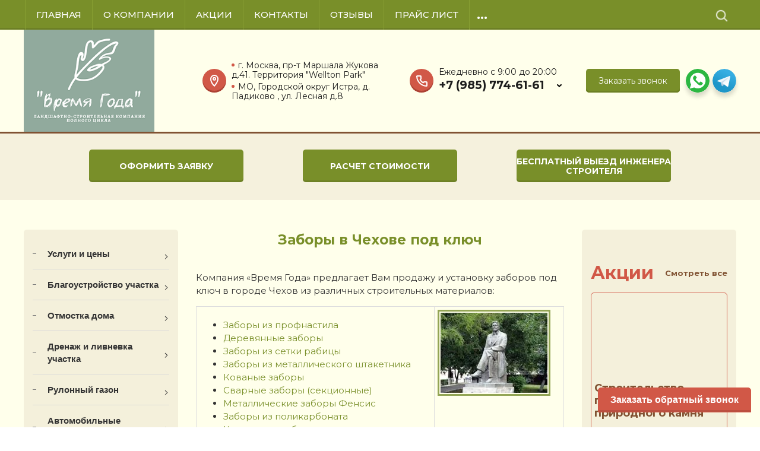

--- FILE ---
content_type: text/html; charset=utf-8
request_url: https://vsemzabori.ru/zabory-v-chekhove
body_size: 23535
content:
<!doctype html>
 
<html lang="ru">
	

<meta property="og:image" content="https://vsemzabori.ru/thumb/2/feYnLB-Rp6Z_i0WjgLTZ8w/r/d/img_7578_1.jpg"/>


	<head>
		 
		<meta charset="utf-8">
		 
		<meta name="robots" content="all"/>
		 <title>Заборы в Чехове с установкой под ключ, цена</title>
<!-- assets.top -->
<script src="/g/libs/nocopy/1.0.0/nocopy.for.all.js" ></script>
<!-- /assets.top -->
 
		<meta name="description" content="Заказать установку забора в городе Чехове от компании &quot;Время Года&quot; ключ по низким ценам. Работаем по договору с гарантией. Телефон: (495)774-61-61">
		
		<meta name="keywords" content="заборы чехов установка под ключ цена">
		 
		<meta name="SKYPE_TOOLBAR" content="SKYPE_TOOLBAR_PARSER_COMPATIBLE">
		<meta name="viewport" content="width=device-width, height=device-height, initial-scale=1.0, maximum-scale=1.0, user-scalable=no">
		 
		<meta name="msapplication-tap-highlight" content="no"/>
		 
		<meta name="format-detection" content="telephone=no">
		 
		<meta http-equiv="x-rim-auto-match" content="none">
		 
		<!--  -->
		<link rel="stylesheet" href="/g/css/styles_articles_tpl.css">
		 
		<link rel="stylesheet" href="/t/v1179/images/css/styles.css">
		 
		<link rel="stylesheet" href="/t/v1179/images/css/designblock.scss.css">
		 
		<link rel="stylesheet" href="/t/v1179/images/css/s3_styles.scss.css">
		<link rel="stylesheet" href="/t/v1179/images/css/left_complex_menu.scss.css">
		
		 
		<script src="/g/libs/jquery/1.10.2/jquery.min.js"></script>
		 
		<script src="/g/s3/misc/adaptiveimage/1.0.0/adaptiveimage.js"></script>
		 <meta name="yandex-verification" content="e85cdabe91533e1d" />
<meta name="yandex-verification" content="2fc1018498a12501" />
<link rel='stylesheet' type='text/css' href='/shared/highslide-4.1.13/highslide.min.css'/>
<script type='text/javascript' src='/shared/highslide-4.1.13/highslide.packed.js'></script>
<script type='text/javascript'>
hs.graphicsDir = '/shared/highslide-4.1.13/graphics/';
hs.outlineType = null;
hs.showCredits = false;
hs.lang={cssDirection:'ltr',loadingText:'Загрузка...',loadingTitle:'Кликните чтобы отменить',focusTitle:'Нажмите чтобы перенести вперёд',fullExpandTitle:'Увеличить',fullExpandText:'Полноэкранный',previousText:'Предыдущий',previousTitle:'Назад (стрелка влево)',nextText:'Далее',nextTitle:'Далее (стрелка вправо)',moveTitle:'Передвинуть',moveText:'Передвинуть',closeText:'Закрыть',closeTitle:'Закрыть (Esc)',resizeTitle:'Восстановить размер',playText:'Слайд-шоу',playTitle:'Слайд-шоу (пробел)',pauseText:'Пауза',pauseTitle:'Приостановить слайд-шоу (пробел)',number:'Изображение %1/%2',restoreTitle:'Нажмите чтобы посмотреть картинку, используйте мышь для перетаскивания. Используйте клавиши вперёд и назад'};</script>

            <!-- 46b9544ffa2e5e73c3c971fe2ede35a5 -->
            <script src='/shared/s3/js/lang/ru.js'></script>
            <script src='/shared/s3/js/common.min.js'></script>
        <link rel='stylesheet' type='text/css' href='/shared/s3/css/calendar.css' /><link rel="icon" href="/favicon.ico" type="image/x-icon">
	<link rel="apple-touch-icon" href="/thumb/2/LWXycLAsrYVHUeczKuvz_w/r/favicon.png">
	<link rel="apple-touch-icon" sizes="57x57" href="/thumb/2/cSiQoKjZkTMIo0ziQoXd3Q/57c57/favicon.png">
	<link rel="apple-touch-icon" sizes="60x60" href="/thumb/2/ADHYAP_QOPaTX7kCwZk1yQ/60c60/favicon.png">
	<link rel="apple-touch-icon" sizes="72x72" href="/thumb/2/NUeGOwT7ccqi0vKCk5c7CQ/72c72/favicon.png">
	<link rel="apple-touch-icon" sizes="76x76" href="/thumb/2/hXphuvuCGMlCNmPwtBK8JQ/76c76/favicon.png">
	<link rel="apple-touch-icon" sizes="114x114" href="/thumb/2/eu_DCr8HaH-4Fl9Q5T1Yug/114c114/favicon.png">
	<link rel="apple-touch-icon" sizes="120x120" href="/thumb/2/3MmgBXK7FEpfGfzqoDIQig/120c120/favicon.png">
	<link rel="apple-touch-icon" sizes="144x144" href="/thumb/2/j9LDtrtN_JRbLahuwp6tEA/144c144/favicon.png">
	<link rel="apple-touch-icon" sizes="152x152" href="/thumb/2/hJpSN6oEQd3e9064W7B_Jg/152c152/favicon.png">
	<link rel="apple-touch-icon" sizes="180x180" href="/thumb/2/f_vyPxiafrQ-f6zkloMaLQ/180c180/favicon.png">
	
	<meta name="msapplication-TileImage" content="/thumb/2/bmMZwZpxmRExzY98ed18Wg/c/favicon.png">
	<meta name="msapplication-square70x70logo" content="/thumb/2/u4ZCgXlIt0M0m6gZuZtRyQ/70c70/favicon.png">
	<meta name="msapplication-square150x150logo" content="/thumb/2/foNNC3kvbPYBac4AKEENng/150c150/favicon.png">
	<meta name="msapplication-wide310x150logo" content="/thumb/2/4xXaTyEaqfQGm4mLgRUUfg/310c150/favicon.png">
	<meta name="msapplication-square310x310logo" content="/thumb/2/rmdEXcb0zBLSx3J7TTuAiw/310c310/favicon.png">

<!--s3_require-->
<link rel="stylesheet" href="/g/basestyle/1.0.1/cookie.message/cookie.message.css" type="text/css"/>
<link rel="stylesheet" href="/g/s3/lp/lpc.v4/css/styles.css" type="text/css"/>
<link rel="stylesheet" href="/g/s3/lp/cookie.message/__landing_page_content_global.css" type="text/css"/>
<link rel="stylesheet" href="/g/s3/lp/cookie.message/colors_lpc.css" type="text/css"/>
<link rel="stylesheet" href="/g/basestyle/1.0.1/cookie.message/cookie.message.blue.css" type="text/css"/>
<script type="text/javascript" src="/g/basestyle/1.0.1/cookie.message/cookie.message.js" async></script>
<!--/s3_require-->

<!--s3_goal-->
<script src="/g/s3/goal/1.0.0/s3.goal.js"></script>
<script>new s3.Goal({map:{"255009":{"goal_id":"255009","object_id":"7420409","event":"submit","system":"metrika","label":"123456","code":"anketa"},"255209":{"goal_id":"255209","object_id":"7420809","event":"submit","system":"metrika","label":"Rasschet","code":"anketa"},"255409":{"goal_id":"255409","object_id":"7420609","event":"submit","system":"metrika","label":"Vyezd","code":"anketa"}}, goals: [], ecommerce:[]});</script>
<!--/s3_goal-->

		<link href="/g/s3/anketa2/1.0.0/css/jquery-ui.css" rel="stylesheet" type="text/css"/>
		 
		<script src="/g/libs/jqueryui/1.10.0/jquery-ui.min.js" type="text/javascript"></script>
		 		<script src="/g/s3/anketa2/1.0.0/js/jquery.ui.datepicker-ru.js"></script>
		 
		<script src="/g/libs/jquery-bxslider/4.1.2/jquery.bxslider.min.js" type="text/javascript"></script>
		 
		<link rel="stylesheet" href="/g/libs/jquery-popover/0.0.3/jquery.popover.css">
		 
		<script src="/g/libs/jquery-popover/0.0.3/jquery.popover.min.js" type="text/javascript"></script>
		 
		<script src="/g/s3/misc/form/1.2.0/s3.form.js" type="text/javascript"></script>
		 
		<link rel="stylesheet" href="/g/libs/photoswipe/4.1.0/photoswipe.css">
		 
		<link rel="stylesheet" href="/g/libs/photoswipe/4.1.0/default-skin/default-skin.css">
		
		 
		<script type="text/javascript" src="/g/libs/photoswipe/4.1.0/photoswipe.min.js"></script>
		 
		<script type="text/javascript" src="/g/libs/photoswipe/4.1.0/photoswipe-ui-default.min.js"></script>
		
		<script type="text/javascript" src="/g/templates/addons/menu/complex_menu.js"></script>
		
		<script type="text/javascript" src="/g/templates/addons/menu/waslidemenu.js"></script>
		  <script type="text/javascript" src="/g/templates/addons/menu/complex_menu.js"></script>
		  <script type="text/javascript" src="/g/templates/addons/menu/waslidemenu.js"></script>
		<script type="text/javascript" src="/t/v1179/images/js/main.js"></script>
		  
		<!--[if lt IE 10]> <script src="/g/libs/ie9-svg-gradient/0.0.1/ie9-svg-gradient.min.js"></script> <script src="/g/libs/jquery-placeholder/2.0.7/jquery.placeholder.min.js"></script> <script src="/g/libs/jquery-textshadow/0.0.1/jquery.textshadow.min.js"></script> <script src="/g/s3/misc/ie/0.0.1/ie.js"></script> <![endif]-->
		<!--[if lt IE 9]> <script src="/g/libs/html5shiv/html5.js"></script> <![endif]-->
		 		 <link rel="stylesheet" href="/t/v1179/images/css/bdr.addons.css">
		 <script src="/t/v1179/images/bpopup.js"></script>
		 <link rel="stylesheet" href="/t/v1179/images/site.addons.css" />
		 <script src="/t/v1179/images/site.addons.js"></script>
		 
		<style>
		@media screen and (min-width: 0) and (max-width: 960px) {
			.frm { max-width: 100%; margin-bottom: 15px;}
		}
		</style>
		
		
		<script src="/g/libs/owl-carousel/2.2.1/owl.carousel.min.js"></script>
		<link rel="stylesheet" href="/t/v1179/images/css/carousel_styles.scss.css">

		<link rel="stylesheet" href="/t/v1179/images/css/site_addons_new.scss.css">
		<script src="/t/v1179/images/js/site_addons.js"></script>
		
		<link rel="stylesheet" href="/g/s3/lp/lpc.v4/css/form.styles.css">
		<link rel="stylesheet" href="/t/v1179/images/css/fw_styles.scss.css">
		<link rel="stylesheet" href="/t/v1179/images/css/wheel.scss.css">
		<script src="/t/v1179/images/js/wheel.js"></script>
		<link rel="stylesheet" href="/t/v1179/images/css/first_screen_styles.scss.css">
		<script src="/t/v1179/images/js/slider_init.js"></script>
	</head>
	 
	<body>
		<div class="wrapper editorElement layer-type-wrapper" >
			  <div class="side-panel side-panel-37 widget-type-side_panel editorElement layer-type-widget widget-22" data-layers="['widget-35':['tablet-landscape':'inSide','tablet-portrait':'inSide','mobile-landscape':'inSide','mobile-portrait':'inSide'],'widget-34':['tablet-landscape':'inSide','tablet-portrait':'inSide','mobile-landscape':'inSide','mobile-portrait':'inSide'],'widget-120':['tablet-landscape':'inSide','tablet-portrait':'inSide','mobile-landscape':'inSide','mobile-portrait':'inSide'],'widget-126':['tablet-landscape':'inSide','tablet-portrait':'inSide','mobile-landscape':'inSide','mobile-portrait':'inSide']]" data-phantom="0" data-position="left">
	<div class="side-panel-top">
		<div class="side-panel-button">
			<span class="side-panel-button-icon">
				<span class="side-panel-button-icon-line"></span>
				<span class="side-panel-button-icon-line"></span>
				<span class="side-panel-button-icon-line"></span>
			</span>
		</div>
		<div class="side-panel-top-inner" ></div>
	</div>
	<div class="side-panel-mask"></div>
	<div class="side-panel-content">
		<div class="side-panel-close"></div>		<div class="side-panel-content-inner"></div>
	</div>
</div>   
			  
  			<div class="header-block">
				<div class="header-block__top block_padding">
					<div class="header-block__top-inner block_width">
						<div class="widget-34 horizontal menu-52 wm-widget-menu widget-type-menu_horizontal editorElement layer-type-widget" data-screen-button="more" data-responsive-tl="button" data-responsive-tp="button" data-responsive-ml="columned" data-more-text="..." data-child-icons="0">
							 
							<div class="menu-button">
								Меню
							</div>
							 
							<div class="menu-scroll">
								   <ul><li class="menu-item"><a href="/" ><span class="menu-item-text">Главная</span></a></li><li class="menu-item"><a href="/o_kompanii" ><span class="menu-item-text">О компании</span></a></li><li class="menu-item"><a href="/akcii" ><span class="menu-item-text">Акции</span></a></li><li class="menu-item"><a href="/kontakty-1" ><span class="menu-item-text">Контакты</span></a></li><li class="menu-item"><a href="/otzyvy-kliyentov" ><span class="menu-item-text">Отзывы</span></a></li><li class="menu-item"><a href="/price" ><span class="menu-item-text">Прайс лист</span></a></li><li class="menu-item"><a href="/nashi-raboty" ><span class="menu-item-text">Фото работ до и после</span></a></li><li class="menu-item"><a href="/blog" ><span class="menu-item-text">Статьи</span></a></li></ul> 
							</div>
							 
						</div>
						
						<div class="widget-35 search-53 wm-search widget-type-search editorElement layer-type-widget"
	 data-setting-type="slide"
	 data-setting-animate="1"
	 data-setting-animate_list="1,0,0,0,0"
		>
	<form class="wm-search-inner" method="get" action="/search">
		<input size="1" class="wm-input-default"  type="text" name="search" value="">
		<button class="wm-input-default" type="submit"></button>
	<re-captcha data-captcha="recaptcha"
     data-name="captcha"
     data-sitekey="6LcYvrMcAAAAAKyGWWuW4bP1De41Cn7t3mIjHyNN"
     data-lang="ru"
     data-rsize="invisible"
     data-type="image"
     data-theme="light"></re-captcha></form>
</div> 
					</div>
				</div>
				
				<div class="header-block__bottom block_padding">
					<div class="header-block__bottom-inner block_width">
						<div class="logo">
							<a href="/">
								<img src="/thumb/2/75uTptiiWpotif9IvVRLcg/r/d/logo_02.png" alt="Время года">
							</a>
						</div>
						<div class="right-part">
							<div class="contacts">
														<div class="address">
																	<div>г. Москва, пр-т Маршала Жукова д.41. Территория &quot;Wellton Park&quot;</div>
																	<div>МО, Городской округ Истра, д. Падиково , ул. Лесная д.8</div>
															</div>
														<div class="phones">
																<div class="worktime">Ежедневно с 9:00 до 20:00</div>
																																			<div class="phones__item">
											<a href="tel:+79857746161">+7 (985) 774-61-61</a>
											<span class="arrow"></span>
										</div>
																																																											<div class="phones__dropdown">
																																														<div>
											<a href="tel:+74957746161">+7 (495) 774-61-61</a>
										</div>
																																					<div>
											<a href="tel:+79855681415">+7 (985) 568-14-15</a>
										</div>
																										</div>
							</div>
							</div>
							<div class="callback">
										<a class="callback__btn" href="#"  data-api-type="popup-form" data-api-url="/-/x-api/v1/public/?method=form/postform&param[form_id]=18029100&param[tpl]=wm.form.popup
	.tpl&placeholder=placeholder&tit_en=1&sh_err_msg=0" data-wr-class="popover-wrap-168"><span>Заказать звонок</span></a>
																<div class="socials">
																			<a href="https://wa.me/+74957746161">
											<img src="/thumb/2/-FEnJbk6qBD41Jo5QjC1gw/r/d/fgs16_whatsapp.svg" alt="WhatsApp">
										</a>
																			<a href="https://t.me/+79857746161">
											<img src="/thumb/2/UYwFZZW9my4fuaJRZWhVBQ/r/d/fgs16_telegram.svg" alt="Telegram">
										</a>
																	</div>
															</div>
						</div>
					</div>
				</div>
			</div>
			
			
					<div class="editorElement layer-type-block ui-droppable block-93" >
		<div class="editorElement layer-type-block ui-droppable block-94" >
			<div class="layout column layout_168" >
				  	<a class="button-168 widget-117 widget-type-button editorElement layer-type-widget" href="#"  data-api-type="popup-form" data-api-url="/-/x-api/v1/public/?method=form/postform&param[form_id]=7420409&param[tpl]=wm.form.popup.tpl&placeholder=placeholder&tit_en=1&sh_err_msg=0&ic_en=0&u_s=/registraciya" data-wr-class="popover-wrap-168"><span>Оформить заявку</span></a>
  
			</div>
			<div class="layout column layout_167" >
				  	<a class="button-167 widget-116 widget-type-button editorElement layer-type-widget" href="#"  data-api-type="popup-form" data-api-url="/-/x-api/v1/public/?method=form/postform&param[form_id]=7420809&param[tpl]=wm.form.popup.tpl&placeholder=title&tit_en=0&sh_err_msg=0&ic_en=0&u_s=/registraciya" data-wr-class="popover-wrap-167"><span>Расчет стоимости</span></a>
  
			</div>
			<div class="layout column layout_169" >
				  	<a class="button-169 widget-118 widget-type-button editorElement layer-type-widget" href="#"  data-api-type="popup-form" data-api-url="/-/x-api/v1/public/?method=form/postform&param[form_id]=7420609&param[tpl]=wm.form.popup.tpl&placeholder=title&tit_en=0&sh_err_msg=0&ic_en=0&u_s=/registraciya" data-wr-class="popover-wrap-169"><span>Бесплатный выезд  инженера строителя</span></a>
  
			</div>
		</div>
	</div>
	<div class="editorElement layer-type-block ui-droppable block-97" >
		<div class="editorElement layer-type-block ui-droppable block-98" >
			<div class="layout layout_177_id_178" >
				<div class="widget-120 popup menu-178 wm-widget-menu vertical widget-type-menu_vertical editorElement layer-type-widget" data-child-icons="0">
					   
					<div class="menu-button">
						Меню
					</div>
					 
					<div class="menu-scroll">
						  <ul><li class="menu-item mobile_menu"><a href="/uslugi" ><span class="menu-item mobile_menu-text">Услуги и цены</span></a></li><li class="menu-item mobile_menu"><a href="/blagoustroystvo-uchastka" ><span class="menu-item mobile_menu-text">Благоустройство участка</span></a><ul class="level-2"><li><a href="/blagoustrojstvo-territorii" >Благоустройство территории</a></li><li><a href="/v-yezd,-zayezd-na-uchastok" >Въезд  на участок</a></li><li><a href="/ukladka-trotuarnoy-plitki" >Укладка  тротуарной плитки</a></li><li><a href="/ukladka-bruschatki" >Укладка брусчатки</a></li><li><a href="/blagoustroystvo-zagorodnogo-uchastka-v-g-istra" >Благоустройство загородного участка в г. Истра</a></li><li><a href="/podpornyye-stenki" >Подпорные стенки</a></li><li><a href="/podpornye-steny-iz-blokov" >Подпорные стены из блоков</a></li><li><a href="/betonnyye-lestnitsy" >Строительство крыльца дома, террасы , лестницы, ступеньки</a></li><li><a href="/sadovye-dorozhki" >Садовые дорожки</a></li><li><a href="/ukladka-trotuarnoj-plitki-staryj-gorod" >Укладка тротуарной плитки "старый город"</a></li></ul></li><li class="menu-item mobile_menu"><a href="/otmostka-vokrug-doma" ><span class="menu-item mobile_menu-text">Отмостка  дома</span></a><ul class="level-2"><li><a href="/betonnaya-otmostka-doma" >Бетонная отмостка дома</a></li><li><a href="/otmostka-doma-iz-trotuarnoj-plitki" >Отмостка дома из тротуарной плитки</a></li><li><a href="/otmostka-uteplennaya" >Утепленная отмостка дома</a></li></ul></li><li class="menu-item mobile_menu"><a href="/drenazh-i-livnevka-uchastka" ><span class="menu-item mobile_menu-text">Дренаж и ливневка участка</span></a><ul class="level-2"><li><a href="/livnevka-vokrug-doma" >Ливневая канализация</a></li><li><a href="/drenazh-uchastka" >Дренаж участка</a></li><li><a href="/ustrojstvo-livnevoj-kanalizacii" >Устройство ливневой канализации</a></li><li><a href="/ustrojstvo-drenazhnoj-sistemy" >Устройство дренажной системы</a></li><li><a href="/ukreplenie-kyuvetov" >Укрепление стен канавы и кюветов</a></li><li><a href="/drain" >Бетонирование  стен канавы под забор</a></li></ul></li><li class="menu-item mobile_menu"><a href="/ukladka-rulonnogo-gazona" ><span class="menu-item mobile_menu-text">Рулонный газон</span></a></li><li class="menu-item mobile_menu"><a href="/ustroystvo-ploshchadok-pod-avto" ><span class="menu-item mobile_menu-text">Автомобильные парковки на даче</span></a><ul class="level-2"><li><a href="/ploshchadka-dlya-mashin-iz-trotuarnoy-plitki" >Площадка для машин  из тротуарной плитки</a></li><li><a href="/stoyanka-dlya-mashiny-iz-shchebnya-i-peska" >Стоянка для машины из щебня и песка</a></li><li><a href="/avtomobilnaya-ploshchadka-na-vache-iz-betona" >Автомобильная площадка на даче из бетона</a></li></ul></li><li class="menu-item mobile_menu"><a href="/zabory" ><span class="menu-item mobile_menu-text">Заборы для дачи</span></a><ul class="level-2"><li><a href="/zabor-iz-profnastila" >Забор  из профнастила</a></li><li><a href="/zabory-iz-proflista" >Забор из профлиста</a></li><li><a href="/zabory-iz-evroshtaketnika" >Забор из евроштакетника</a></li><li><a href="/zabor-iz-metallicheskogo-shtaketnik" >Заборы из металлического штакетника</a></li><li><a href="/derevyannye-zabory" >Деревянные заборы</a></li><li><a href="/zabory-iz-setki-rabicy" >Заборы из сетки рабицы</a></li><li><a href="/zabor-na-svayakh" >Забор на винтовых сваях</a></li><li><a href="/sekcionnye-zabory" >Секционные заборы</a><ul class="level-3"><li><a href="/gazonnyye-orgazhdeniya" >Газонные ограждения</a></li></ul></li><li><a href="/ustanovka-zabora-na-vintovyh-svayah" >Установка забора на винтовых сваях</a></li><li><a href="/zabor-iz-kirpicha" >Кирпичный забор</a></li><li><a href="/fundament-pod-zabor" >Фундамент под забор</a></li><li><a href="/kirpichnye-stolby" >Кирпичные столбы для забора</a></li><li><a href="/prodazha-i-ustanovka-zaborov" >Заборы в городах</a></li><li><a href="/3d-zabory" >Заборы ограждения 3D (3Д)</a></li><li><a href="/metallicheskie-zabory" >Металлические заборы</a></li><li><a href="/zabor-iz-profnastila-na-fundamente" >Забор из профнастила на   фундаменте</a></li></ul></li><li class="menu-item mobile_menu"><a href="/ustanovka-vorot-dlya-dachi" ><span class="menu-item mobile_menu-text">Ворота и калитки</span></a><ul class="level-2"><li><a href="/prodazha-i-ustanovka-vorot" >Установка ворот на дачи</a></li><li><a href="/vorota-otkatnye" >Откатные ворота</a></li><li><a href="/avtomaticheskiye-otkatnyye-vorota" >Автоматические откатные ворота</a></li><li><a href="/mehanicheskie-otkatnye-vorota" >Механические откатные ворота</a></li><li><a href="/vorota-na-svayakh" >Ворота на винтовых сваях</a></li><li><a href="/raspashnye-vorota-s-avtomatikoj" >Распашные ворота с автоматикой</a></li><li><a href="/vorota-raspashnye" >Распашные ворота</a></li><li><a href="/derevyannye-vorota-i-kalitki" >Деревянные ворота и калитки</a><ul class="level-3"><li><a href="/derevyannye_kalitki" >Деревянные калитки</a></li></ul></li><li><a href="/kalitki" >Калитки</a></li></ul></li><li class="menu-item mobile_menu"><a href="/navesy-garazhi-besedki" ><span class="menu-item mobile_menu-text">Навесы, гаражи, беседки</span></a><ul class="level-2"><li><a href="/navesy-iz-polikarbonata" >Навесы из поликарбоната</a></li><li><a href="/garazh" >Гаражи</a></li><li><a href="/besedki" >Садовые беседки</a></li><li><a href="/kirpichnyye-besedki" >Кирпичные Беседки</a></li><li><a href="/navesy-dlya-mashin" >Навесы для машин</a></li></ul></li><li class="menu-item mobile_menu"><a href="/betonnye-raboty" ><span class="menu-item mobile_menu-text">Бетонные работы</span></a></li><li class="menu-item mobile_menu"><a href="/fundamenty" ><span class="menu-item mobile_menu-text">Фундаменты</span></a><ul class="level-2"><li><a href="/lentochnyy-fundament-old" >Ленточный фундамент</a></li><li><a href="/lentochnyj-fundament" >Ленточный фундамент</a></li><li><a href="/monolitnyj-fundament" >Монолитный фундамент</a></li><li><a href="/fundament-pod-banju" >Фундамент под баню</a></li><li><a href="/fundament-dlja-doma" >Фундамент для дома</a></li><li><a href="/svaynyy-fundament" >Свайный фундамент</a></li><li><a href="/banya-na-svayakh" >Баня на сваях</a></li><li><a href="/fundament-dlya-doma-na-svayakh" >Фундамент для дома на сваях</a></li><li><a href="/fundament-rostverk" >Фундамент ростверк</a></li><li><a href="/montazh-vintovyh-svaj" >Монтаж винтовых свай</a></li><li><a href="/stroitelstvo-fundamenta-doma-zimoj" >Строительство фундамента дома зимой</a></li></ul></li><li class="menu-item mobile_menu"><a href="/registraciya" ><span class="menu-item mobile_menu-text">Регистрация</span></a></li><li class="menu-item mobile_menu"><a href="/verandy" ><span class="menu-item mobile_menu-text">Строительство веранды</span></a></li><li class="menu-item mobile_menu"><a href="/uteplenie-i-otdelka-doma-i-cokolya" ><span class="menu-item mobile_menu-text">Утепление и отделка дома и цоколя</span></a></li><li class="menu-item mobile_menu"><a href="/posadka-derevev" ><span class="menu-item mobile_menu-text">Посадка деревьев</span></a><ul class="level-2"><li><a href="/posadka-derevev-zimoj" >Посадка деревьев зимой</a></li><li><a href="/posadka-derevev-vesnoj" >Посадка деревьев весной</a></li><li><a href="/posadka-derevev-letom" >Посадка деревьев летом</a></li><li><a href="/posadka-derevev-osenyu" >Посадка деревьев осенью</a></li></ul></li><li class="menu-item mobile_menu"><a href="/stroitelstvo-sada-pod-klyuch" ><span class="menu-item mobile_menu-text">Строительство сада под ключ</span></a></li></ul> 
						 









	

<nav class="section-left-menu js-addon-block-menu desktop">
	<div class="section-left-menu-scroll js-addon-block-menu-scroll">
					<ul class="section-left-menu__list js-addon-block-menu__list addon-s3-column-menu"><li><a href="/uslugi">Услуги и цены</a></li><li class="section-left-menu__list-has js-addon-block-menu__list-has"><a href="/blagoustroystvo-uchastka">Благоустройство участка</a><div class="section-left-menu__list-column js-addon-block-menu__list-column"><ul><li><a href="/blagoustrojstvo-territorii">Благоустройство территории</a></li><li><a href="/v-yezd,-zayezd-na-uchastok">Въезд  на участок</a></li><li><a href="/ukladka-trotuarnoy-plitki">Укладка  тротуарной плитки</a></li><li><a href="/ukladka-bruschatki">Укладка брусчатки</a></li><li><a href="/blagoustroystvo-zagorodnogo-uchastka-v-g-istra">Благоустройство загородного участка в г. Истра</a></li><li><a href="/podpornyye-stenki">Подпорные стенки</a></li><li><a href="/podpornye-steny-iz-blokov">Подпорные стены из блоков</a></li><li><a href="/betonnyye-lestnitsy">Строительство крыльца дома, террасы , лестницы, ступеньки</a></li><li><a href="/sadovye-dorozhki">Садовые дорожки</a></li><li><a href="/ukladka-trotuarnoj-plitki-staryj-gorod">Укладка тротуарной плитки "старый город"</a></li></ul> </div></li><li class="section-left-menu__list-has js-addon-block-menu__list-has"><a href="/otmostka-vokrug-doma">Отмостка  дома</a><div class="section-left-menu__list-column js-addon-block-menu__list-column"><ul><li><a href="/betonnaya-otmostka-doma">Бетонная отмостка дома</a></li><li><a href="/otmostka-doma-iz-trotuarnoj-plitki">Отмостка дома из тротуарной плитки</a></li><li><a href="/otmostka-uteplennaya">Утепленная отмостка дома</a></li></ul> </div></li><li class="section-left-menu__list-has js-addon-block-menu__list-has"><a href="/drenazh-i-livnevka-uchastka">Дренаж и ливневка участка</a><div class="section-left-menu__list-column js-addon-block-menu__list-column"><ul><li><a href="/livnevka-vokrug-doma">Ливневая канализация</a></li><li><a href="/drenazh-uchastka">Дренаж участка</a></li><li><a href="/ustrojstvo-livnevoj-kanalizacii">Устройство ливневой канализации</a></li><li><a href="/ustrojstvo-drenazhnoj-sistemy">Устройство дренажной системы</a></li><li><a href="/ukreplenie-kyuvetov">Укрепление стен канавы и кюветов</a></li><li><a href="/drain">Бетонирование  стен канавы под забор</a></li></ul> </div></li><li><a href="/ukladka-rulonnogo-gazona">Рулонный газон</a></li><li class="section-left-menu__list-has js-addon-block-menu__list-has"><a href="/ustroystvo-ploshchadok-pod-avto">Автомобильные парковки на даче</a><div class="section-left-menu__list-column js-addon-block-menu__list-column"><ul><li><a href="/ploshchadka-dlya-mashin-iz-trotuarnoy-plitki">Площадка для машин  из тротуарной плитки</a></li><li><a href="/stoyanka-dlya-mashiny-iz-shchebnya-i-peska">Стоянка для машины из щебня и песка</a></li><li><a href="/avtomobilnaya-ploshchadka-na-vache-iz-betona">Автомобильная площадка на даче из бетона</a></li></ul> </div></li><li class="section-left-menu__list-has js-addon-block-menu__list-has"><a href="/zabory">Заборы для дачи</a><div class="section-left-menu__list-column js-addon-block-menu__list-column"><ul><li><a href="/zabor-iz-profnastila">Забор  из профнастила</a></li><li><a href="/zabory-iz-proflista">Забор из профлиста</a></li><li><a href="/zabory-iz-evroshtaketnika">Забор из евроштакетника</a></li><li><a href="/zabor-iz-metallicheskogo-shtaketnik">Заборы из металлического штакетника</a></li><li><a href="/derevyannye-zabory">Деревянные заборы</a></li><li><a href="/zabory-iz-setki-rabicy">Заборы из сетки рабицы</a></li><li><a href="/zabor-na-svayakh">Забор на винтовых сваях</a></li><li class="section-left-menu__list-has js-addon-block-menu__list-has"><a href="/sekcionnye-zabory">Секционные заборы</a><ul><li><a href="/gazonnyye-orgazhdeniya">Газонные ограждения</a></li></ul> </li><li><a href="/ustanovka-zabora-na-vintovyh-svayah">Установка забора на винтовых сваях</a></li><li><a href="/zabor-iz-kirpicha">Кирпичный забор</a></li><li><a href="/fundament-pod-zabor">Фундамент под забор</a></li><li><a href="/kirpichnye-stolby">Кирпичные столбы для забора</a></li><li><a href="/prodazha-i-ustanovka-zaborov">Заборы в городах</a></li><li><a href="/3d-zabory">Заборы ограждения 3D (3Д)</a></li><li><a href="/metallicheskie-zabory">Металлические заборы</a></li><li><a href="/zabor-iz-profnastila-na-fundamente">Забор из профнастила на   фундаменте</a></li></ul> </div></li><li class="section-left-menu__list-has js-addon-block-menu__list-has"><a href="/ustanovka-vorot-dlya-dachi">Ворота и калитки</a><div class="section-left-menu__list-column js-addon-block-menu__list-column"><ul><li><a href="/prodazha-i-ustanovka-vorot">Установка ворот на дачи</a></li><li><a href="/vorota-otkatnye">Откатные ворота</a></li><li><a href="/avtomaticheskiye-otkatnyye-vorota">Автоматические откатные ворота</a></li><li><a href="/mehanicheskie-otkatnye-vorota">Механические откатные ворота</a></li><li><a href="/vorota-na-svayakh">Ворота на винтовых сваях</a></li><li><a href="/raspashnye-vorota-s-avtomatikoj">Распашные ворота с автоматикой</a></li><li><a href="/vorota-raspashnye">Распашные ворота</a></li><li class="section-left-menu__list-has js-addon-block-menu__list-has"><a href="/derevyannye-vorota-i-kalitki">Деревянные ворота и калитки</a><ul><li><a href="/derevyannye_kalitki">Деревянные калитки</a></li></ul> </li><li><a href="/kalitki">Калитки</a></li></ul> </div></li><li class="section-left-menu__list-has js-addon-block-menu__list-has"><a href="/navesy-garazhi-besedki">Навесы, гаражи, беседки</a><div class="section-left-menu__list-column js-addon-block-menu__list-column"><ul><li><a href="/navesy-iz-polikarbonata">Навесы из поликарбоната</a></li><li><a href="/garazh">Гаражи</a></li><li><a href="/besedki">Садовые беседки</a></li><li><a href="/kirpichnyye-besedki">Кирпичные Беседки</a></li><li><a href="/navesy-dlya-mashin">Навесы для машин</a></li></ul> </div></li><li><a href="/betonnye-raboty">Бетонные работы</a></li><li class="section-left-menu__list-has js-addon-block-menu__list-has"><a href="/fundamenty">Фундаменты</a><div class="section-left-menu__list-column js-addon-block-menu__list-column"><ul><li><a href="/lentochnyy-fundament-old">Ленточный фундамент</a></li><li><a href="/lentochnyj-fundament">Ленточный фундамент</a></li><li><a href="/monolitnyj-fundament">Монолитный фундамент</a></li><li><a href="/fundament-pod-banju">Фундамент под баню</a></li><li><a href="/fundament-dlja-doma">Фундамент для дома</a></li><li><a href="/svaynyy-fundament">Свайный фундамент</a></li><li><a href="/banya-na-svayakh">Баня на сваях</a></li><li><a href="/fundament-dlya-doma-na-svayakh">Фундамент для дома на сваях</a></li><li><a href="/fundament-rostverk">Фундамент ростверк</a></li><li><a href="/montazh-vintovyh-svaj">Монтаж винтовых свай</a></li><li><a href="/stroitelstvo-fundamenta-doma-zimoj">Строительство фундамента дома зимой</a></li></ul> </div></li><li><a href="/registraciya">Регистрация</a></li><li><a href="/verandy">Строительство веранды</a></li><li><a href="/uteplenie-i-otdelka-doma-i-cokolya">Утепление и отделка дома и цоколя</a></li><li class="section-left-menu__list-has js-addon-block-menu__list-has"><a href="/posadka-derevev">Посадка деревьев</a><div class="section-left-menu__list-column js-addon-block-menu__list-column"><ul><li><a href="/posadka-derevev-zimoj">Посадка деревьев зимой</a></li><li><a href="/posadka-derevev-vesnoj">Посадка деревьев весной</a></li><li><a href="/posadka-derevev-letom">Посадка деревьев летом</a></li><li><a href="/posadka-derevev-osenyu">Посадка деревьев осенью</a></li></ul> </div></li><li><a href="/stroitelstvo-sada-pod-klyuch">Строительство сада под ключ</a></li></ul>
	
	</div>
</nav>

<div class="addon-block-menu-mobile js">
	<button class="addon-block-menu-mobile__open"></button>
	<nav class="section-left-menu js-addon-block-menu-mobile">
		<div class="section-left-menu-panel">
			<button class="addon-block-menu-mobile__close"></button>
			<div class="section-left-menu-scroll js-addon-block-menu-scroll">
				<div class="js-addon-block-menu--init">

				</div>
			</div>
		</div>
	</nav>
</div>					</div>
					 
				</div>
				  	
	
	
	
	
	<div class="news-219 news-block widget-139 vertical_mode widget-type-news editorElement layer-type-widget" data-slider="1,1,1,1,1" data-swipe="0,0,0,0,0" data-setting-mode="vertical" data-setting-pause="4000" data-setting-auto="1" data-setting-controls="1,1,1,1,1" data-setting-pager="0,0,0,0,0" data-setting-pager_selector=".news-219 .pager-wrap" data-setting-prev_selector=".news-219 .prev" data-setting-next_selector=".news-219 .next" data-setting-count="1,1,1,1,1" data-setting-columns="auto,2,2,1,1" data-setting-move="" data-setting-prev_text="" data-setting-next_text="" data-setting-auto_controls_selector=".news-219 .auto_controls" data-setting-auto_controls="0,0,0,0,0" data-setting-autoControlsCombine="0">

					<div class="news__header">
				<div class="news__title"><div class="align-elem">Новости</div></div>
									<a class="all_link" href="/novosti"><span class="align-elem">Все новости</span></a>
						</div>
				<div class="body-outer">
			<div class="body">
				<div class="swipe-shadow-left"></div>
				<div class="swipe-shadow-right"></div>
				<div class="news__list"><div class="item-outer"><div class="item"><div class="item__date"><span>26.12.2024</span></div><div class="item__title"><a href="/ofis-v-sadu"><span class="align-elem">Офис- сад на Новой Риге!</span></a></div><div class="item__text"><div class="align-elem"><h3>Мы создаем экологичные и практичные сады, и готовы вам продемонстрировать!</h3>

<p><a class="highslide" href="/thumb/2/Bz1F4XvueifAAqjJbsK5HA/580r450/d/dsc_3752.jpg" onclick="return hs.expand(this)"><img alt="DSC_3752" height="240" src="/thumb/2/ryOKEvD9bxxp9LZqa9K-Zw/360r300/d/dsc_3752.jpg" style="border-width: 0" width="360" /></a></p></div></div></div></div><div class="item-outer"><div class="item"><div class="item__date"><span>26.12.2024</span></div><div class="item__title"><a href="/stroitelstvo-podpornyh-sten-lyuboj-slozhnosti"><span class="align-elem">Строительство подпорных стен любой сложности!!!!</span></a></div><div class="item__text"><div class="align-elem"><h5>Террасирование участка, Подпорные стенки , ступеньки в подарок!!!</h5>

<h5><img alt="57ffdeee-bef4-4db8-82d3-d36a24fbef64" height="203" src="/thumb/2/4SEZUF2cQktEL7FbzRFsaQ/360r300/d/57ffdeee-bef4-4db8-82d3-d36a24fbef64_1.jpg" style="border-width: 0" width="360" /></h5></div></div></div></div><div class="item-outer"><div class="item"><div class="item__date"><span>11.03.2020</span></div><div class="item__title"><a href="/rady-soobshchit-otkryt-novyj-ofis-v-istrinskom-rajone"><span class="align-elem">Открыт новый офис в Истринском районе</span></a></div><div class="item__text"><div class="align-elem"><h5>Рады сообщить , С 1 апреля 2020 г Открывается&nbsp; новый офис в Истринском р-не , д. Покровское .&nbsp;</h5>

<p><img alt="shar_gabion" class="" height="135" src="/thumb/2/9ZyJclLDhE63bmY1N0WTHw/180r160/d/shar_gabion_0.jpg" style="border-width: 0px; width: 226.997px; height: 198.993px;" width="180" /></p></div></div></div></div><div class="item-outer"><div class="item"><div class="item__date"><span>01.03.2020</span></div><div class="item__title"><a href="/ustanovka-zabora-iz-profnastila-bez-predoplaty"><span class="align-elem">Установка забора из профнастила без предоплаты</span></a></div><div class="item__text"><div class="align-elem"><h4 style="text-align: justify;"><a class="highslide" href="/thumb/2/sTyfGiPd7JArklanPwdyyw/580r450/d/img_5191.jpg" onclick="return hs.expand(this)"><img alt="img_5191.jpg" src="/thumb/2/b_onYn7wWpqjzmb4GTA8qw/230r190/d/img_5191.jpg" style="border-width: 0" /></a></h4>

<h4><span style="font-size:11pt;"><span data-mega-font-name="arial" style="font-family:Arial,Helvetica,sans-serif;">Дорогие наши заказчики , сообщаем Вам что установка стандартного заборы из профнастила и профлиста осуществляется без предоплаты.&nbsp;</span></span><span style="font-size:11pt;"><span data-mega-font-name="arial" style="font-family:Arial,Helvetica,sans-serif;">Стандартный забор до 50 м.п, Высота 2м, на 2-х лагах,столбы на глубину 1.2м в грунт , окрас листа с одной стороны , цвета стандартного забора зеленый, коричневый, вишневый. Гарантия на забор 1 год.</span></span></h4></div></div></div></div></div>
			</div>
		</div>
		<div class="news__footer">
			<div class="news__all"></div>
		</div>
							<div class="controls">
				<span class="prev"></span>
				<span class="next"></span>
			</div>
			
		<div class="bx-pager-wrap">
			<div class="bx-auto_controls">
									<div class="auto_controls"></div>
			
									<div class="pager-wrap"></div>
			
			</div>
		</div>
	</div>
  
				  
				  
			</div>
			<div class="layout columned columns-2 layout_177_id_179" >
				<div class="layout column layout_179" >
					<div class="editorElement layer-type-block ui-droppable block-99" >
						<h1 class="h1 widget-121 widget-type-h1 editorElement layer-type-widget">
							Заборы в Чехове под ключ
						</h1>
						<article class="content-181 content widget-122 widget-type-content editorElement layer-type-widget">
<p>Компания &laquo;Время Года&raquo; предлагает Вам продажу и установку заборов под ключ в городе Чехов из различных строительных материалов:</p>

<table border="0" class="table1" style="width: 528px; height: 18px;">
	<tbody>
		<tr>
			<td>
			<ul>
				<li><a href="/zabory-iz-proflista">Заборы из профнастила</a></li>
				<li><a href="/derevyannye-zabory1">Деревянные заборы</a></li>
				<li><a href="/zabory-iz-setki-rabicy">Заборы из сетки рабицы</a></li>
				<li><a href="/zabor-iz-metallicheskogo-shtaketnik">Заборы из металлического штакетника</a></li>
				<li><a href="/kovanyy-zabor">Кованые заборы</a></li>
				<li><a href="/zabor-sekcionnyy-svarnye-sekcii">Сварные заборы (секционные)</a></li>
				<li><a href="/zabor-fensis">Металлические заборы Фенсис</a></li>
				<li><a href="/zabory-iz-polikarbonata">Заборы из поликарбоната</a></li>
				<li><a href="/zabor-iz-kirpicha1">Кирпичные заборы</a></li>
				<li><a href="/montazh-zabora-s-vashim-materialom">Монтаж забора с Вашими материалами</a></li>
			</ul>
			</td>
			<td><img alt="Чехов фото" height="135" src="/thumb/2/gTzAqwQDfNVGe_m-9LFctQ/180r160/d/Чехов_фото.jpg" width="180" /></td>
		</tr>
	</tbody>
</table>

<p>Наша компания имеет собственное производство и поэтому мы можем предложить клиентам невысокие цены, также мы имеем несколько строительных баз за пределами Москвы, что позволяют существенно снизить стоимость доставки материалов в Чехов<strong>.</strong></p>

<p>Мы имеем большой опыт строительства заборов, а квалифицированные мастера выполнят свою работу качественно и строго в определенные сроки. Наш замерщик <strong>приедет в Чехов в течение 24 часов</strong> после получения нами заявки на вызов замерщика. Вы также можете оставить нам данные на изготовление забора и мы сделаем Вам полный расчет стоимости забора в режиме ОнЛайн.</p>

<p><a href="https://form.jotformeu.com/60677093051354"><img alt="Вызов замерщика" height="28" src="/thumb/2/uznQXnXE7HbQ4PiXcKN4QQ/360r300/d/Вызов_замерщика.jpg" width="173" /></a>      <a href="https://form.jotformeu.com/61356792862365"><img alt="Форма расчета стоимости" height="28" src="/thumb/2/giCttjelZVcf8rw1W4YXMQ/360r300/d/Форма_расчета_стоимости.jpg" width="255" /></a> </p>

<h3>Фотогалерея наших заборов в Чехове:</h3>

<p>из профнастила, дерева, металлического штакетника, сварные, из поликарбоната, из сетки рабицы, кованые, кирпичные.</p>

<p><a href="/thumb/2/Z55Ccfjp6CqH7PSLWlCHeA/r/d/image-29-01-16-07-12.jpg"><img alt="image-29-01-16-07-12" height="135" src="/thumb/2/2UiH9S_cCv0B1gJNzi15pA/180r160/d/image-29-01-16-07-12.jpg" width="180" /></a>     <a class="highslide" href="/thumb/2/ZCY937R_CegE-KzxEAmZyA/r/d/image-25-02-16-09-12-3_%281%29.jpg" onclick="return hs.expand(this)"><img alt="image-25-02-16-09-12-3 (1)" height="135" src="/thumb/2/FGqFvX74Wr6ltL94k_IJAQ/180r160/d/image-25-02-16-09-12-3_(1).jpg" style="border-width: 0;" width="180" /></a></p>

<p><a class="highslide" href="/thumb/2/lPWceP3QnWltVO-Nqbcziw/r/d/image-25-02-16-08-58-2.jpg" onclick="return hs.expand(this)"><img alt="image-25-02-16-08-58-2" height="135" src="/thumb/2/Q5jF5G6jkeFfiaYBV1gQtw/180r160/d/image-25-02-16-08-58-2.jpg" style="border-width: 0;" width="180" /></a>     <a class="highslide" href="/thumb/2/ieEJqxrSXYz5V2VotC_m6A/r/d/image-25-02-16-08-46-1.jpg" onclick="return hs.expand(this)"><img alt="image-25-02-16-08-46-1" height="135" src="/thumb/2/r06KrHa8JClSziNxnvU8xg/180r160/d/image-25-02-16-08-46-1.jpg" style="border-width: 0;" width="180" /></a></p>

<p><a class="highslide" href="/thumb/2/ne5v2uI8pm5pMU1XLWuikQ/r/d/image-18-02-16-01-48-1.jpg" onclick="return hs.expand(this)"><img alt="image-18-02-16-01-48-1" height="135" src="/thumb/2/ML8QNTJIybaOgDsc2cLQ9Q/180r160/d/image-18-02-16-01-48-1.jpg" style="border-width: 0;" width="180" /></a>     <a class="highslide" href="/thumb/2/W-LplQFacGOOl7FSJZQUhg/r/d/image-25-02-16-08-58-3.jpg" onclick="return hs.expand(this)"><img alt="image-25-02-16-08-58-3" height="135" src="/thumb/2/uILi-7zvglRBz9pccySjXQ/180r160/d/image-25-02-16-08-58-3.jpg" style="border-width: 0;" width="180" /></a></p>

<p>Одновременно с установкой забора мы можем Вам предложить:</p>

<ul>
	<li><a href="/vorota-raspashnye">Установку распашных ворот</a></li>
	<li><a href="/vorota-otkatnye">Установку откатных ворот</a></li>
	<li><a href="/kalitki-iz-profnastila">Установку ворот и калиток из профнастила</a></li>
	<li><a href="/derevyannye-kalitki">Установку деревянных ворот и калиток</a></li>
	<li><a href="/metallicheskie-kalitki-iz-svarnoy-s">Установку металлических ворот и калиток сварных</a></li>
	<li><a href="/kovanye-kalitki">Установку кованых ворот и калиток</a></li>
	<li><a href="/svarnye-kalitki">Установку сварных ворот и калиток</a></li>
</ul>

<p>а также,  <a href="/drenazh-uchastkov">дренаж участка</a>, все виды <a href="/vse-vidy-fasadnyh-rabot">фасадных работ</a> , <a href="/monolitnyy-lentochnyy-fundament"> ленточные фундаменты</a>, <a href="/kirpichnye-stolby">кирпичные столбы</a>,  <a href="/navesy-iz-polikarbonata">навесы</a> , <a href="/besedki">беседки</a>,  <a href="/dachnyye-tualety">дачные туалеты</a> и многое другое.</p>

<h3>Цена забора в Чехове из профнастила</h3>

<p> </p>

<table border="1" cellpadding="0" cellspacing="1">
	<tbody>
		<tr>
			<td>
			<p><strong>Высота</strong></p>
			</td>
			<td>
			<p><strong>Описание</strong></p>
			</td>
			<td>
			<p><strong>Цена, если столбы забиваются грунтом</strong></p>
			</td>
			<td>
			<p><strong>Цена, если столбы забиваются щебенкой и песком</strong></p>
			</td>
			<td>
			<p><strong>Цена, если столбы бетонируются</strong></p>
			</td>
		</tr>
		<tr>
			<td>
			<p>2 метра</p>
			</td>
			<td>
			<p>Забор из профнастила, окрашенный в цвет с одной стороны (с другой - окрашен серой грунтовкой), на двух лагах. Столбы(60x60)</p>
			</td>
			<td>
			<p>1300 руб. <br />
			(с работой и материалом)</p>
			</td>
			<td>
			<p>1500 руб. м.п. <br />
			(с работой и материалом)</p>
			</td>
			<td>
			<p>1600 руб. <br />
			(с работой и материалом)</p>
			</td>
		</tr>
		<tr>
			<td>
			<p>2 метра</p>
			</td>
			<td>
			<p>Забор из профнастила, окрашенный в цвет с одной стороны (с другой - окрашен серой грунтовкой), на трех лагах. Столбы (60х60)</p>
			</td>
			<td>
			<p>1500 руб. м.п. <br />
			(с работой и материалом)</p>
			</td>
			<td>
			<p>1700 руб. м.п. <br />
			(с работой и материалом)</p>
			</td>
			<td>
			<p>1800 руб. м.п. <br />
			(c работой и материалом)</p>
			</td>
		</tr>
		<tr>
			<td>
			<p>2 метра</p>
			</td>
			<td>
			<p>Забор из профнастила, окрашенный в цвет с двух сторон, на двух лагах. Столбы (60х60)</p>
			</td>
			<td>
			<p>1500 руб. м.п.<br />
			 (с работой и материалом)</p>
			</td>
			<td>
			<p>1700 руб. м.п. <br />
			(с работой и материалом)</p>
			</td>
			<td>
			<p>1800 руб. м.п. <br />
			(c работой и материалом)</p>
			</td>
		</tr>
		<tr>
			<td>
			<p>2,5 метра</p>
			</td>
			<td>
			<p>Забор из профнастила, окрашенный в цвет с одной стороны на 3 лагах, другая сторона окрашена в серую грунтовку. Столбы (60х60 3-х мм.)</p>
			</td>
			<td>
			<p>1700 руб. м.п. <br />
			(с работой и материалом)</p>
			</td>
			<td>
			<p>1900 руб. м.п. <br />
			(с работой и материалом)</p>
			</td>
			<td>
			<p>2000 руб.<br />
			 (с работой и материалом)</p>
			</td>
		</tr>
		<tr>
			<td>
			<p>3 метра</p>
			</td>
			<td>
			<p>Забор из профнастила, окрашенный в цвет с одной стороны на 3 лагах, другая сторона окрашена в серую грунтовку. Столбы усиленные (80х80 3-х мм).</p>
			</td>
			<td>
			<p>2150 руб. м.п. <br />
			(с работой и материалом)</p>
			</td>
			<td>
			<p>2350 руб. м.п. <br />
			(с работой и материалом)</p>
			</td>
			<td>
			<p>2450 руб. м.п. <br />
			(с работой и материалом)</p>
			</td>
		</tr>
	</tbody>
</table>

<h3>Цены на сопутствующие услуги при установке забора из профнастила</h3>

<ul>
	<li><strong>Цена калитки с изготовлением и установкой - 6000 руб.</strong></li>
</ul>

<p><a href="/kalitki-iz-profnastila">Калитка из профнастила</a>  (шириной &ndash; 1 м) окрашена с одной стороны (с другой - окрашена серой грунтовкой). В цену входят: врезной замок с тремя ключами, защелка, ручка для открывания калитки.</p>

<ul>
	<li><strong>Цена ворот с изготовлением и установкой -  от 12000 руб.</strong></li>
</ul>

<p><a href="/kalitki-iz-profnastila">Ворота распашные из профнастила</a> (шириной - 3м, 3.5м, 4м), окрашенные в цвет с одной стороны (с другой - окрашены серой грунтовкой). В цену входят: две нижние запорные задвижки, центральное запорное устройство - под навесной замок.</p>

<h3>Цены на дополнительные услуги</h3>

<ul>
	<li><a href="/monolitnyy-lentochnyy-fundament">Ленточный фундамент</a> один п.м., размер 40/20 - <strong>2650 руб. / </strong>размер 40/40 -<strong> 3600 руб./ </strong> размер 50/30<strong>- 3600 руб. </strong></li>
</ul>

<ul>
	<li>Цена за один <a href="/kirpichnye-stolby">кирпичный столб</a><strong> - 12500 руб.</strong></li>
</ul>

<ul>
	<li>Цена на <a href="/montazh-zabora-s-vashim-materialom">монтаж забора из профнастила с вашими материалами</a> - <strong> 550руб. /1 п. м. </strong></li>
	<li>Цена ленточного фундамента - <strong>1700 руб. /1 п. м.</strong></li>
	<li>Цена 1-ого кирпичного столба с вашими материалами - <strong>8800 руб.</strong></li>
</ul>

<ul>
	<li>Услуги замерщика &ndash; <strong>2000 руб./вызов.</strong>  ( При подписание договора и внесение минимального аванса выезд специалиста бесплатно)</li>
	<li>Демонтаж старого ограждения &ndash; <strong>от 100 руб. за 1 метр</strong>, в зависимости от сложности забора.</li>
	<li>Генератор &ndash; <strong>1500 рублей в сутки.</strong></li>
	<li>Доставка Материалов  на место строительства &ndash; <strong>3000 руб.</strong></li>
</ul>

<p>Если Вам необходимо построить забор в Чехове и не только, узнать цену забора с установкой, обращайтесь в нашу компанию. Мы постараемся сделать все для того, что бы Вы остались довольны нашей работой!</p>


</article>
					</div>
				</div>
				<div class="layout column layout_223" >
					
					  	    
    
    
    
        
    		<div class="blocklist blocklist-223 widget-141 vertical_mode widget-type-block_list editorElement layer-type-widget" data-slider="0,0,0,0,0" data-swipe="0,0,0,0,0" data-setting-mode="vertical" data-setting-pause="4000" data-setting-auto="1" data-setting-controls="1,1,1,1,1" data-setting-pager="1,1,1,1,1" data-setting-pager_selector=".blocklist-223 .pager-wrap" data-setting-prev_selector=".blocklist-223 .prev" data-setting-next_selector=".blocklist-223 .next" data-setting-count="3,3,3,3,3" data-setting-columns="auto,2,1,1,1" data-setting-move="" data-setting-prev_text="" data-setting-next_text="" data-setting-auto_controls_selector=".blocklist-223 .auto_controls" data-setting-auto_controls="0,0,0,0,0" data-setting-autoControlsCombine="0" data_photo_swipe="1" item_id="223" data-setting-vertical_aligner="none">

            				<div class="header">
					<div class="header_text"><div class="align-elem">Акции</div></div>
                    <a class="all-in_header" href="/aktsii"><span class="align-elem">Смотреть все</span></a>
				</div>
                        			<div class="body-outer" data-columns="0,0,0,0,0">
				<div class="body">
					<div class="swipe-shadow-left"></div>
					<div class="swipe-shadow-right"></div>
					<div class="list"><div class="item-outer"><div class="item"><div class="image"><a href="/d/img_2078.jpg" itemprop="contentUrl" data-title="Строительство подпорных стен из природного камня" data-size="1280x960"><span class="img-convert img-cover"><img class="lazy" src="/g/spacer.gif" data-src="/thumb/2/lxJcLGUdIHxAUkjFxEDY7A/910r/d/img_2078.jpg" alt="Строительство подпорных стен из природного камня"></span></a><div class="image-inner"></div></div><span class="title"><span class="align-elem">Строительство подпорных стен из природного камня</span></span><div class="text"><div class="align-elem"></div></div><div class="price"><span class="price-inner"><span class="price-value"><span class="align-elem">от 12 500 руб.&nbsp;</span></span><span class="price-currency"><span class="align-elem">руб.</span></span></span></div><div class="more"><a  data-api-type="popup-form" data-api-url="/-/x-api/v1/public/?method=form/postform&param[form_id]=7392409&param[tpl]=wm.form.popup.tpl&placeholder=title&tit_en=0&sh_err_msg=0&ic_en=0&u_s=/registraciya" data-wr-class="popover-wrap-223" href="https://vsemzabori.ru/otmostka-vokrug-doma"><span class="align-elem">Заказать по акции</span></a></div></div></div></div>
				</div>
			</div>
            				<div class="footer">
                    <a class="all" href="/aktsii"><span class="align-elem">Смотреть все</span></a>
				</div>
                                			<div class="controls">
				<span class="prev"></span>
				<span class="next"></span>
			</div>
            
			<div class="bx-pager-wrap">
				<div class="bx-auto_controls">
                            			<div class="auto_controls"></div>
            
                            			<div class="pager-wrap"></div>
            
				</div>
			</div>

		</div>

        
      
					<div class="frm">
				  		        <div class="tpl-anketa" data-api-url="/-/x-api/v1/public/?method=form/postform&param[form_id]=18029500" data-api-type="form">
                	<div class="title">Быстрая заявка</div>
                            <form method="post" action="/zabory-v-chekhove" data-s3-anketa-id="18029500">
                <input type="hidden" name="params[placeholdered_fields]" value="" />
                <input type="hidden" name="form_id" value="18029500">
                <input type="hidden" name="tpl" value="global:form.minimal.tpl">
                	                	                    	                        <div class="tpl-field type-text field-required">
	                            	                                <div class="field-title">Ваше имя: <span class="field-required-mark">*</span></div>
	                            	                            	                            <div class="field-value">
	                                	                                	                                    <input type="text" 
	                                    	required		                                    size="30" 
		                                    maxlength="100" 
		                                    value="" 
		                                    name="d[0]" 
	                                    />
	                                	                                
	                                	                            </div>
	                        </div>
	                    	                	                    	                        <div class="tpl-field type-text field-required">
	                            	                                <div class="field-title">Телефон: <span class="field-required-mark">*</span></div>
	                            	                            	                            <div class="field-value">
	                                	                                	                                    <input type="text" 
	                                    	required		                                    size="30" 
		                                    maxlength="100" 
		                                    value="" 
		                                    name="d[1]" 
	                                    />
	                                	                                
	                                	                            </div>
	                        </div>
	                    	                	                    	                        <div class="tpl-field type-text">
	                            	                                <div class="field-title">E-mail:</div>
	                            	                            	                            <div class="field-value">
	                                	                                	                                    <input type="text" 
	                                    			                                    size="30" 
		                                    maxlength="100" 
		                                    value="" 
		                                    name="d[2]" 
	                                    />
	                                	                                
	                                	                            </div>
	                        </div>
	                    	                	                    	                        <div class="tpl-field type-textarea">
	                            	                                <div class="field-title">Комментарий:</div>
	                            	                            	                            <div class="field-value">
	                                	                                	                                    <textarea 
		                                    		                                    cols="50" 
		                                    rows="7" 
		                                    name="d[3]"></textarea>
	                                	                                
	                                	                            </div>
	                        </div>
	                    	                	                    	                        <div class="tpl-field type-checkbox field-required">
	                            	                            	                            <div class="field-value">
	                                	                                	                                    <ul>
	                                        	                                            <li>
	                                            	<label>
	                                            		<input 
		                                            		required		                                            		type="checkbox" 
		                                            		value="Да" 
		                                            		name="d[4]" 
	                                            		/>
	                                            		Я выражаю&nbsp;<a data-url="/user/agreement" href="/registraciya/agreement" target="_self">согласие на передачу и обработку персональных данных</a>&nbsp;в соответствии с&nbsp;<a data-url="/politika-konfidencialnosti" href="/politika-konfidencialnosti" target="_self">Политикой конфиденциальности</a>
	                                        		</label>
	                                        	</li>
	                                        	                                    </ul>
	                                	                                
	                                	                            </div>
	                        </div>
	                    	                
        		        		
                
                <div class="tpl-field tpl-field-button">
                    <button type="submit" class="tpl-form-button">Отправить</button>
                </div>

            <re-captcha data-captcha="recaptcha"
     data-name="captcha"
     data-sitekey="6LcYvrMcAAAAAKyGWWuW4bP1De41Cn7t3mIjHyNN"
     data-lang="ru"
     data-rsize="invisible"
     data-type="image"
     data-theme="light"></re-captcha></form>
            
        	        	
            </div>
				  	</div>
				</div>
			</div>
		</div>
	</div>
		<div class="editorElement layer-type-block ui-droppable block-107" >
		<div class="editorElement layer-type-block ui-droppable block-115" >
			<div class="editorElement layer-type-block ui-droppable block-109" >
				<div class="layout column layout_197" >
					<div class="widget-126 popup menu-197 wm-widget-menu vertical widget-type-menu_vertical editorElement layer-type-widget" data-child-icons="0">
						  						<div class="menu-title">
							Меню
						</div>
						 
						<div class="menu-button">
							Меню
						</div>
						 
						<div class="menu-scroll">
							  <ul><li class="menu-item"><a href="/" ><span class="menu-item-text">Главная</span></a></li><li class="menu-item"><a href="/o_kompanii" ><span class="menu-item-text">О компании</span></a></li><li class="menu-item"><a href="/akcii" ><span class="menu-item-text">Акции</span></a></li><li class="menu-item"><a href="/kontakty-1" ><span class="menu-item-text">Контакты</span></a></li><li class="menu-item"><a href="/otzyvy-kliyentov" ><span class="menu-item-text">Отзывы</span></a></li><li class="menu-item"><a href="/price" ><span class="menu-item-text">Прайс лист</span></a></li><li class="menu-item"><a href="/nashi-raboty" ><span class="menu-item-text">Фото работ до и после</span></a></li><li class="menu-item"><a href="/blog" ><span class="menu-item-text">Статьи</span></a></li></ul> 
						</div>
						 
					</div>
				</div>
				<div class="layout column layout_198" >
					<div class="editorElement layer-type-block ui-droppable block-110" >
						<div class="editorElement layer-type-text text-4" >
							Адреса
						</div>
						      <div class="address-200 widget-127 address-block contacts-block widget-type-contacts_address editorElement layer-type-widget">
        <div class="inner">
            <label class="cell-icon" for="tg200">
                <div class="icon"></div>
            </label>
            <input id="tg200" class="tgl-but" type="checkbox">
            <div class="block-body-drop">
                <div class="cell-text">
                    <div class="title"><div class="align-elem">Адрес:</div></div>
                    <div class="text_body">
                        <div class="align-elem">г.Москва, пр-т Маршала Жукова д.41. Территория &quot;Wellton Park&quot;</div>
                    </div>
                </div>
            </div>
        </div>
    </div>
      
					</div>
				</div>
				<div class="layout column layout_213" >
					<div class="editorElement layer-type-block ui-droppable block-116" >
						<div class="editorElement layer-type-text text-5" >
							Контакты
						</div>
						  	<div class="phones-216 widget-136 phones-block contacts-block widget-type-contacts_phone editorElement layer-type-widget">
		<div class="inner">
			<label class="cell-icon" for="tg-phones-216">
				<div class="icon"></div>
			</label>
			<input id="tg-phones-216" class="tgl-but" type="checkbox">
			<div class="block-body-drop">
				<div class="cell-text">
					<div class="title"><div class="align-elem">Телефон:</div></div>
					<div class="text_body">
						<div class="align-elem">
															<div><a href="tel:+79857746161">+7 (985) 774-61-61</a></div><div><a href="tel:+74957746161">+7 (495) 774-61-61</a></div><div><a href="tel:+79855681415">+7 (985) 568-14-15</a></div>													</div>
					</div>
				</div>
			</div>
		</div>
	</div>
    	<div class="email-217 widget-137 email-block contacts-block widget-type-contacts_email editorElement layer-type-widget">
		<div class="inner">
			<label class="cell-icon" for="tg-email-217">
				<div class="icon"></div>
			</label>
			<input id="tg-email-217" class="tgl-but" type="checkbox">
			<div class="block-body-drop">
				<div class="cell-text">
					<div class="title"><div class="align-elem">Email:</div></div>
					<div class="text_body">
						<div class="align-elem"><a href="mailto:vz.7746161@mail.ru">vz.7746161@mail.ru</a></div>
					</div>
				</div>
			</div>
		</div>
	</div>
  
					</div>
				</div>
				<div class="layout column layout_205" >
					<div class="editorElement layer-type-block ui-droppable block-112" >
						              <div class="up-206 widget-131 up_button widget-type-button_up editorElement layer-type-widget" data-speed="600">
			<div class="icon"></div>
		</div>          
					</div>
				</div>
			</div>
			<div class="editorElement layer-type-block ui-droppable block-113" >
				<div class="editorElement layer-type-block ui-droppable block-114" >
					<div class="layout column layout_211" style="display: block;">
						<div class="site-copyright widget-134 widget-type-site_copyright editorElement layer-type-widget">
							 
							<div class="align-elem">
								   Copyright &copy; 2013 - 2026								<br />
								 
							</div>
							 
						</div>
						<div>
			       	 <a href="/politika-konfidencialnosti">
				        	Политика конфиденциальности
				        </a>
			       </div>
					</div>
					<div class="layout column layout_210" >
						<div class="site-counters widget-133 widget-type-site_counters editorElement layer-type-widget">
							 <noindex><!--LiveInternet counter--><script type="text/javascript"><!--
document.write("<a href='http://www.liveinternet.ru/click' "+
"target=_blank><img src='//counter.yadro.ru/hit?t17.18;r"+
escape(document.referrer)+((typeof(screen)=="undefined")?"":
";s"+screen.width+"*"+screen.height+"*"+(screen.colorDepth?
screen.colorDepth:screen.pixelDepth))+";u"+escape(document.URL)+
";"+Math.random()+
"' alt='' title='LiveInternet: показано число просмотров за 24"+
" часа, посетителей за 24 часа и за сегодня' "+
"border='0' width='88' height='31'><\/a>")
//--></script><!--/LiveInternet-->
<!-- Yandex.Metrika counter -->
<script type="text/javascript" >
    (function (d, w, c) {
        (w[c] = w[c] || []).push(function() {
            try {
                w.yaCounter47455543 = new Ya.Metrika2({
                    id:47455543,
                    clickmap:true,
                    trackLinks:true,
                    accurateTrackBounce:true,
                    webvisor:true,
                    ecommerce:"dataLayer"
                });
            } catch(e) { }
        });

        var n = d.getElementsByTagName("script")[0],
            s = d.createElement("script"),
            f = function () { n.parentNode.insertBefore(s, n); };
        s.type = "text/javascript";
        s.async = true;
        s.src = "https://mc.yandex.ru/metrika/tag.js";

        if (w.opera == "[object Opera]") {
            d.addEventListener("DOMContentLoaded", f, false);
        } else { f(); }
    })(document, window, "yandex_metrika_callbacks2");
</script>
<noscript><div><img src="https://mc.yandex.ru/watch/47455543" style="position:absolute; left:-9999px;" alt="" /></div></noscript>
<!-- /Yandex.Metrika counter -->

<!-- Global site tag (gtag.js) - Google Analytics -->
<script async src="https://www.googletagmanager.com/gtag/js?id=UA-137222138-1"></script>
<script>
  window.dataLayer = window.dataLayer || [];
  function gtag(){dataLayer.push(arguments);}
  gtag('js', new Date());

  gtag('config', 'UA-137222138-1');
</script>
<script type="text/javascript" src="//cp.onicon.ru/loader/5ca46f76b887eee7548b4e0c.js"></script>
<!--__INFO2026-01-18 01:55:06INFO__-->
 
						</div>
					</div>
					<div class="layout column layout_209" >
						  <div class="mega-copyright widget-132  widget-type-mega_copyright editorElement layer-type-widget"><span style='font-size:14px;' class='copyright'><!--noindex--><span style="text-decoration:underline; cursor: pointer;" onclick="javascript:window.open('https://megagr'+'oup.ru/?utm_referrer='+location.hostname)" class="copyright">Сайт разработан в Мегагрупп.ру</span><!--/noindex--></span></div>  
					</div>
				</div>
			</div>
		</div>
	</div>
</div>
<div class="sample-button_cb">Заказать обратный звонок</div>
<div class="sample-popup">
	<div id="popupform">        <div class="tpl-anketa" data-api-url="/-/x-api/v1/public/?method=form/postform&param[form_id]=18029100" data-api-type="form">
                	<div class="title">Прогулка по саду!</div>
                            <form method="post" action="/zabory-v-chekhove" data-s3-anketa-id="18029100">
                <input type="hidden" name="params[placeholdered_fields]" value="" />
                <input type="hidden" name="form_id" value="18029100">
                <input type="hidden" name="tpl" value="global:form.minimal.tpl">
                	                	                    	                        <div class="tpl-field type-text">
	                            	                                <div class="field-title">Ваше имя:</div>
	                            	                            	                            <div class="field-value">
	                                	                                	                                    <input type="text" 
	                                    			                                    size="30" 
		                                    maxlength="100" 
		                                    value="" 
		                                    name="d[0]" 
	                                    />
	                                	                                
	                                	                            </div>
	                        </div>
	                    	                	                    	                        <div class="tpl-field type-text field-required">
	                            	                                <div class="field-title">Телефон: <span class="field-required-mark">*</span></div>
	                            	                            	                            <div class="field-value">
	                                	                                	                                    <input type="text" 
	                                    	required		                                    size="30" 
		                                    maxlength="100" 
		                                    value="" 
		                                    name="d[1]" 
	                                    />
	                                	                                
	                                	                            </div>
	                        </div>
	                    	                	                    	                        <div class="tpl-field type-checkbox field-required">
	                            	                            	                            <div class="field-value">
	                                	                                	                                    <ul>
	                                        	                                            <li>
	                                            	<label>
	                                            		<input 
		                                            		required		                                            		type="checkbox" 
		                                            		value="Да" 
		                                            		name="d[2]" 
	                                            		/>
	                                            		Я выражаю&nbsp;<a data-url="/user/agreement" href="/registraciya/agreement" target="_self">согласие на передачу и обработку персональных данных</a>&nbsp;в соответствии с&nbsp;<a data-url="/politika-konfidencialnosti" href="/politika-konfidencialnosti" target="_self">Политикой конфиденциальности</a>
	                                        		</label>
	                                        	</li>
	                                        	                                    </ul>
	                                	                                
	                                	                            </div>
	                        </div>
	                    	                	                    	                        <div class="tpl-field type-upload">
	                            	                                <div class="field-title">Загрузка файла:</div>
	                            	                            	                            <div class="field-value">
	                                	                                		                                		                                    		                                	<link type="text/css" rel="stylesheet" href="/shared/s3/swfupload/default.css" />
		                                    <script type="text/javascript" src="/shared/s3/plupload/plupload.all.pack.js"></script>
		                                		                                		                                			                                    <script type="text/javascript">
		                                        var JS_FORM_REQUIRED_FIELD = 'Заполните обязательные поля';
		                                        newSWFU(195, false, 1, "{\"upload_url\":\"https:\/\/files.megagroup.ru\/upload100\/AiCU6r75pQIKB1s8a_uDlA\/1768609111\/IQV6oCGrS4s9ZivqfCuVYQ90\",\"upload_token\":\"\"}", "fn156699037", "51 MB", "*.*", "", "");
		                                    </script>
		                                    <div class="upload-progress" id="fsUploadProgress195"></div>
		                                    <div class="upload-button">
		                                    	<span id="spanButtonPlaceHolder195"></span>
		                                    	<span class="upload-count">не более: 1</span>		                                	</div>
		                                	<input type="hidden" name="d[3]" id="hidUploadField195" value="" />
		                                	                                	                                
	                                	                            </div>
	                        </div>
	                    	                
        		        		
                
                <div class="tpl-field tpl-field-button">
                    <button type="submit" class="tpl-form-button">Отправить</button>
                </div>

            <re-captcha data-captcha="recaptcha"
     data-name="captcha"
     data-sitekey="6LcYvrMcAAAAAKyGWWuW4bP1De41Cn7t3mIjHyNN"
     data-lang="ru"
     data-rsize="invisible"
     data-type="image"
     data-theme="light"></re-captcha></form>
            
        	        	
            </div>
</div>
	<div class="sample-close"></div>
</div>

	<div data-repeat="" class="circle block_padding" data-time="15">
			<script src="/g/s3/lp/lpc.v4/plugins/d3js/d3.v3.min.js"></script>
	
		
	<div class="decor-wrap-popup" data-a="11328841">
		<div class="decor-wrap-popup-in">
			<div class="decor-wrap-close">
				<span></span>
				<span></span>
			</div>
			<div class="decor-wrap1 decor-wrap2" data-media-source="media-xl">
			
			    <div class="lpc-popup-fortune lpc-block fortune-type-1 " id="_lp_block_" data-elem-type="block" data-popup-block="0">
			
			        <div class="fortune-wheel__wrap lpc-popup-fortune__wrap lpc-wrap" data-elem-type="container" data-lp-selector=".lpc-popup-fortune__wrap">
			
			            <div class="lpc-popup-fortune__row ">
			                <div class="fortune-wheel fortune-wheel2 lpc-popup-fortune__wheel" data-infinite="1"  data-labels='{"label":"Получите бесплатную консультацию", "value":"1"},{"label":"Скидка 5% от общей стоимости", "value":"1"},{"label":"Бесплатная доставка заказа от 1 000 000 руб", "value":"1"},{"label":"Скидка 10% на заказы от 3 000 000 руб.", "value":"1"},{"label":"Поможем детям сиротам! Вы получите от нас скидку 8%, а мы возможность помочь.", "value":"1"},{"label":"Бесплатный выезд инженера по Истринскому району", "value":"1"},{"label":"Перешлите КП другой компании и мы вам сделаем на 10% дешевле", "value":"1"},{"label":"Концепция участка в подарок, при заключение Договора на благоустройство.", "value":"1"},'></div>
			                <div class="question lpc-popup-fortune__question" data-elem-type="container" data-lp-selector=".lpc-popup-fortune__question">
			                    <div class="lpc-popup-fortune__step-1">
			                        <div class="lpc-popup-fortune__title-1 lp-header-title-2" data-path="title1" data-elem-type="header" data-lp-selector=".lpc-popup-fortune__title-1">Испытайте свою удачу</div>
			                        <div class="lpc-popup-fortune__text-1 lp-header-text-1" data-path="desc1" data-elem-type="text" data-lp-selector=".lpc-popup-fortune__text-1">У вас есть шанс получить крутой бонус! Вам стоит всего лишь нажать кнопку ниже.</div>
			                        <div class="lp-button lpc-button--type-1 lpc-popup-fortune__custom-btn _v2-text" data-lp-controls-list="text,clear,background,border,indents,shadow,link" data-elem-type="generate" data-lp-selector="lpc-popup-fortune__custom-btn">Вращать барабан</div>
			                        <div class="lpc-popup-fortune__send-messege question-message">
			                            <div class="lpc-popup-fortune__note lp-header-text-2" data-elem-type="text" data-lp-selector=".lpc-popup-fortune__note" data-path="notes">
			                                
			                            </div>
			                        </div>
			                    </div>
			                    <div class="lpc-popup-fortune__step-2" style="display: none">
			                        <div class="question__before-send lpc-popup-fortune__top">
			                        	<!--noindex-->
				                            <div class="question__after-send" data-send-text="Ваш выигрыш &mdash;">
				                                <h2 class="lp-header-title-2"></h2>
				                            </div>
			                            <!--/noindex-->
			                            <div class="lpc-popup-fortune__text lp-header-text-1 " data-path="descform" data-elem-type="text" data-lp-selector=".lpc-popup-fortune__text">Поздравляем!&nbsp; Оставьте свой номер телефона и получите приз на барабане!</div>
			                        </div>
			                        <div class="lpc-popup-fortune__form">
			                            <div class="lp-form-tpl" data-api-url="/-/x-api/v1/public/?method=form/postform&param[form_id]=75416509" data-api-type="form"><form method="post" action="/zabory-v-chekhove" data-s3-anketa-id="75416509" data-new-inited-upload="1"><input type="hidden" name="params[hide_title]" value="1" /><input type="hidden" name="form_id" value="75416509"><input type="hidden" name="tpl" value="global:lpc4.form.tpl"><div class="lp-form-tpl__item _type-text _required"><div class="lp-label-text lp-header-text-3 lp-form-tpl__item-label" data-elem-type="text" data-lp-selector=".lp-form-tpl__item-label">Имя<span class="lp-alert-text"> *</span></div><div class="lp-form-tpl__item-field"><input type="text" data-elem-type="form" data-lp-selector=".lp-form-tpl__field-text" size="30" data-editable="true" maxlength="100" class="lp-header-text-3 lp-form-tpl__field-text" value=""  name="d[0]" required aria-label="Имя"/></div><div class="lp-alert-text lp-form-tpl__item-error">&nbsp;</div></div><div class="lp-form-tpl__item _type-phone _required"><div class="lp-label-text lp-header-text-3 lp-form-tpl__item-label" data-elem-type="text" data-lp-selector=".lp-form-tpl__item-label">Телефон<span class="lp-alert-text"> *</span></div><div class="lp-form-tpl__item-field"><input type="tel" data-elem-type="form" data-lp-selector=".lp-form-tpl__field-text" size="30" data-editable="true" maxlength="100" class="lp-header-text-3 lp-form-tpl__field-text" value=""  name="d[1]" required aria-label="Телефон"/></div><div class="lp-alert-text lp-form-tpl__item-error">&nbsp;</div></div><input type="hidden" size="" maxlength="" data-alias="prize" value='' name="d[2]" /><div class="lp-form-tpl__item _type-upload"><div class="lp-label-text lp-header-text-3 lp-form-tpl__item-label" data-elem-type="text" data-lp-selector=".lp-form-tpl__item-label">Загрузка файла</div><div class="lp-form-tpl__item-field"><script type="text/javascript" src="/shared/s3/plupload/plupload.all.pack.js"></script><div class="upload-progress" id="fsUploadProgress851"></div><div class="upload-button"><label class="lp-button lpc-button--type-2 lpc-upload-button _v2-text " data-elem-type="form" data-lp-selector=".lpc-upload-button" tabindex="0" aria-label="Загрузить">Загрузить<span id="spanButtonPlaceHolder851"></span></label><span class="upload-count lpc-form-upload-count lp-header-text-4" data-elem-type="text" data-lp-selector=".lpc-form-upload-count">не более: 1</span></div><input type="hidden" data-init-upload='[851, false, 1, "{\"upload_url\":\"https:\/\/files.megagroup.ru\/upload100\/AiCU6r75pQIKB1s8a_uDlA\/1768609111\/IQV6oCGrS4s9ZivqfCuVYQ90\",\"upload_token\":\"\"}", "fn156699037", "51 MB", "*.*", "", ""]' name="d[3]" id="hidUploadField851" value="" /><script type="text/javascript">var JS_FORM_REQUIRED_FIELD = 'Заполните обязательные поля';newSWFU(851, false, 1, "{\"upload_url\":\"https:\/\/files.megagroup.ru\/upload100\/AiCU6r75pQIKB1s8a_uDlA\/1768609111\/IQV6oCGrS4s9ZivqfCuVYQ90\",\"upload_token\":\"\"}", "fn156699037", "51 MB", "*.*", "", "");</script></div><div class="lp-alert-text lp-form-tpl__item-error">&nbsp;</div></div><div class="lp-form-tpl__button-wrapper"><button class="lp-button lpc-button--type-1 lp-form-tpl__button _v2-text" data-elem-type="text" data-lp-selector=".lp-form-tpl__button">Отправить</button></div>
					<script>
						(function() {
							if (!window.initedCalendarLP) {
							
								var scriptElement = document.createElement('script'),
									link  = document.createElement('link');
									
								link.rel  = 'stylesheet';
								link.href = '/g/s3/lp/lpc.v4/plugins/airdatepickerLpc/datepickerLpc.css';
								scriptElement.src= '/g/s3/lp/lpc.v4/plugins/airdatepickerLpc/datepickerLpc.js';
								document.querySelector('head').appendChild(link);
								document.querySelector('head').appendChild(scriptElement);
								window.initedCalendarLP = true;
							}
						})();
					</script>
					<re-captcha data-captcha="recaptcha"
     data-name="captcha"
     data-sitekey="6LcYvrMcAAAAAKyGWWuW4bP1De41Cn7t3mIjHyNN"
     data-lang="ru"
     data-rsize="invisible"
     data-type="image"
     data-theme="light"></re-captcha></form></div>			                        </div>
			                        <div class="lp-button lpc-button--type-1 lpc-popup-fortune__finish-btn _v2-text" data-lp-controls-list="text,clear,background,border,indents,shadow,link" data-elem-type="generate" data-lp-selector=".lpc-popup-fortune__finish-btn" style="display: none;">Сообщение будет направлено на whatsap</div>
			                    </div>
			                </div>
			            </div>
			        </div>
			    </div>
			
			</div>
		</div>
	</div>
	</div>


<!-- assets.bottom -->
<!-- </noscript></script></style> -->
<script src="/my/s3/js/site.min.js?1768462484" ></script>
<script src="/my/s3/js/site/defender.min.js?1768462484" ></script>
<script >/*<![CDATA[*/
var megacounter_key="294847bc94507bfd30b519cc1d55697f";
(function(d){
    var s = d.createElement("script");
    s.src = "//counter.megagroup.ru/loader.js?"+new Date().getTime();
    s.async = true;
    d.getElementsByTagName("head")[0].appendChild(s);
})(document);
/*]]>*/</script>
	
		
		
				<!--noindex-->
		<div id="s3-cookie-message" class="s3-cookie-message-wrap">
			<div class="s3-cookie-message">
				<div class="s3-cookie-message__text">
					Этот сайт использует cookie-файлы и другие технологии для улучшения его работы. Продолжая работу с сайтом, Вы разрешаете использование cookie-файлов. Вы всегда можете отключить файлы cookie в настройках Вашего браузера.
				</div>
				<div class="s3-cookie-message__btn">
					<div id="s3-cookie-message__btn" class="g-button">
						Хорошо
					</div>
				</div>
			</div>
		</div>
		<!--/noindex-->
	
	
<script >/*<![CDATA[*/
$ite.start({"sid":671813,"vid":673896,"aid":741285,"stid":4,"cp":21,"active":true,"domain":"vsemzabori.ru","lang":"ru","trusted":false,"debug":false,"captcha":3,"onetap":[{"provider":"vkontakte","provider_id":"51945870","code_verifier":"TNZVJjTzNNDwMDRMxgNWcFYjDOjM2iiImYZmGjjhNxg"}]});
/*]]>*/</script>
<!-- /assets.bottom -->
</body>
 
</html>

--- FILE ---
content_type: text/css
request_url: https://vsemzabori.ru/t/v1179/images/css/styles.css
body_size: 30793
content:
@import "fonts.css";
html{font-family:sans-serif;-ms-text-size-adjust:100%;-webkit-text-size-adjust:100%;}body{margin:0;background: #fff;-webkit-font-smoothing:antialiased;-moz-osx-font-smoothing:grayscale;}body::before{content:""; height: 1px; display: block; margin-top: -1px;}article,aside,details,figcaption,figure,footer,header,hgroup,main,menu,nav,section,summary{display:block}audio,canvas,progress,video{display:inline-block;vertical-align:baseline}audio:not([controls]){display:none;height:0}[hidden],template{display:none}a{background-color:transparent;color:inherit;}a:active,a:hover{outline:0}abbr[title]{border-bottom:1px dotted}b,strong{font-weight:bold}dfn{font-style:italic}h1{margin: 0; font-size: inherit; font-weight: inherit;}mark{background:#ff0;color:#000}small{font-size:80%}sub,sup{font-size:75%;line-height:0;position:relative;vertical-align:baseline}sup{top:-0.5em}sub{bottom:-0.25em}img{border:0}svg:not(:root){overflow:hidden}figure{margin:1em 40px}hr{box-sizing:content-box;height:0}pre{overflow:auto}code,kbd,pre,samp{font-family:monospace,monospace;font-size:1em}button,input,optgroup,select,textarea{color:#000;font:inherit;margin:0}button{overflow:visible}button,select{text-transform:none}button,html input[type="button"],input[type="reset"],input[type="submit"]{-webkit-appearance:button;cursor:pointer}button[disabled],html input[disabled]{cursor:default}button::-moz-focus-inner,input::-moz-focus-inner{border:0;padding:0}input{line-height:normal}input[type="checkbox"],input[type="radio"]{box-sizing:border-box;padding:0}input[type="number"]::-webkit-inner-spin-button,input[type="number"]::-webkit-outer-spin-button{height:auto}input[type="search"]{-webkit-appearance:textfield;box-sizing:content-box}input[type="search"]::-webkit-search-cancel-button,input[type="search"]::-webkit-search-decoration{-webkit-appearance:none}fieldset{border:1px solid silver;margin:0 2px;padding:.35em .625em .75em}legend{border:0;padding:0}textarea{overflow:auto}optgroup{font-weight:bold}table{border-collapse:collapse;border-spacing:0}
body.noscroll {overflow: hidden !important;}
.removed, .hidden { display: none !important;}
.editorElement, .layout {
	box-sizing: border-box;
	padding-top: .02px;
	padding-bottom: .02px;
}
.editorElement { word-wrap: break-word; overflow-wrap: break-word;}
.vertical-middle {white-space: nowrap;}
.vertical-middle>* {white-space: normal;display: inline-block;vertical-align: middle;}
.vertical-middle::after {height: 100%;width: 0;display: inline-block;vertical-align: middle;content: "";}
.wrapper {margin: 0 auto;height: auto !important;height: 100%;min-height: 100%;min-height: 100vh;overflow: hidden;max-width: 100%;}
.wrapper > * { max-width: 100%; }
.editorElement .removed+.delimiter, .editorElement .delimiter:first-child {display: none;}
.wm-input-default {border: none; background: none; padding: 0;}
/* tooltip */
@keyframes show_hide {
	0% { left:85%; opacity: 0; width: auto; height: auto; padding: 5px 10px; font-size: 12px;}
	20% { left: 100%; opacity: 1; width: auto; height: auto; padding: 5px 10px; font-size: 12px;}
	100% { left: 100%; opacity: 1; width: auto; height: auto; padding: 5px 10px; font-size: 12px;}
}
@keyframes show_hide_after {
	0% {width: 5px; height: 5px;}
	100% {width: 5px; height: 5px;}
}
/* tooltip for horizontal */
@keyframes horizontal_show_hide {
	0% { top:95%; opacity: 0; width: 100%; height: auto; padding: 5px 10px; font-size: 12px;}
	20% { top: 100%; opacity: 1; width: 100%; height: auto; padding: 5px 10px; font-size: 12px;}
	100% { top: 100%; opacity: 1; width: 100%; height: auto; padding: 5px 10px; font-size: 12px;}
}
.wm-tooltip {display: none;position: absolute;z-index:100;top: 100%;left: 0;background: #FBFDDD;color: #CA3841;padding: 5px 10px;border-radius: 3px;box-shadow: 1px 2px 3px rgba(0,0,0,.3); white-space: normal; box-sizing: border-box;}
.wm-tooltip::after {content: "";font-size: 0;background: inherit;width: 5px;height: 5px;position: absolute;top: 0;left: 50%;margin: -2px 0 0;box-shadow: 0 1px 0 rgba(0,0,0,.1), 0 2px 0 rgba(0,0,0,.1);transform: rotate(45deg);}
.error .wm-tooltip {display: block;padding: 0;font-size: 0;animation: horizontal_show_hide 4s;}
.error .wm-tooltip::after {left:50%; top:0; margin: -2px 0 0; box-shadow: 0 -1px 0 rgba(0,0,0,.1), 0 -2px 0 rgba(0,0,0,.1); width: 0;height: 0;animation: show_hide_after 4s;}
.horizontal_mode .wm-tooltip {top: 100%; left: 0; width: 100%; white-space: normal; margin: 5px 0 0; text-align: center;}
.horizontal_mode .wm-tooltip::after {left: 50%; top: 0; margin: -2px 0 0; box-shadow: 0 -1px 0 rgba(0,0,0,.1), 0 -2px 0 rgba(0,0,0,.1);}
.error .horizontal_mode .wm-tooltip, .horizontal_mode .error .wm-tooltip {animation: horizontal_show_hide 4s;}
@media all and (max-width: 960px) {
	.wm-tooltip {top: 100%; left: 0; width: 100%; white-space: normal; margin: 5px 0 0; text-align: center;}
	.wm-tooltip::after {left: 50%; top: 0; margin: -2px 0 0; box-shadow: 0 -1px 0 rgba(0,0,0,.1), 0 -2px 0 rgba(0,0,0,.1);}
	.error .wm-tooltip {animation: horizontal_show_hide 4s;}
}
table.table0 td, table.table1 td, table.table2 td, table.table2 th {
	padding:5px;
	border:1px solid #dedede;
	vertical-align:top;
}
table.table0 td { border:none; }
table.table2 th {
	padding:8px 5px;
	background:#eb3c3c;
	border:1px solid #dedede;
	font-weight:normal;
	text-align:left;
	color:#fff;
}
.for-mobile-view { overflow: auto; }
.side-panel,
.side-panel-button,
.side-panel-mask,
.side-panel-content { display: none;}

.align-elem{
	flex-grow:1;
	max-width:100%;
}

html.mobile div{
	background-attachment: scroll;
}

.ui-datepicker {font-size: 14px !important; z-index: 999999 !important;}
.wm-video {position: absolute; z-index: 0; top: 0; left: 0; right: 0; bottom: 0; overflow: hidden; width: 100%; height: 100%;}
.wm-video video {max-width: 100%; min-width: 100%; min-height: 100%; position: absolute; top: 50%; left: 50%; transform: translate(-50%, -50%);}
.wm-video.vertical video {max-width: none; max-height: 100%;}
body { background: #ffffff; text-align: left; z-index: 2;}
.wrapper { border: none; position: relative; z-index: 3; font-family: Montserrat, sans-serif; text-align: left; text-indent: 0; font-size: 12px; color: #000000; font-style: normal; line-height: 1.2; letter-spacing: 0; text-transform: none; text-decoration: none; display: block; background: #ffffeb; -webkit-border-radius: none; -moz-border-radius: none; border-radius: none; -webkit-flex-direction: column; -moz-flex-direction: column; flex-direction: column;}
.block-91 { margin: 0; border: none; position: relative; top: 0; left: 0; width: auto; min-height: 0; background: url("../images/gfh67w.png") left 0px top -13px / 26px repeat-x; max-width: 100%; z-index: 9; background-size: 177px; text-align: center; display: block; -webkit-flex-direction: column; -moz-flex-direction: column; flex-direction: column; text-decoration: none; right: 0; -webkit-box-shadow: inset 0px 3px 0px  #805232; -moz-box-shadow: inset 0px 3px 0px  #805232; box-shadow: inset 0px 3px 0px  #805232; -webkit-border-radius: none; -moz-border-radius: none; border-radius: none;}
.block-92 { margin: 0 auto; position: relative; top: 0; left: 0; width: 1350px; min-height: 0; max-width: 100%; z-index: 1; text-align: left; display: block; -webkit-flex-direction: column; -moz-flex-direction: column; flex-direction: column; text-decoration: none; padding-left: 40px; padding-right: 40px;}
.block-2 .layout_4 { -webkit-flex: 1 0 0px; -moz-flex: 1 0 0px; flex: 1 0 0px; display: -webkit-flex; display: flex; -webkit-flex-direction: column; -moz-flex-direction: column; flex-direction: column;}
.block-2 .layout_7 { -webkit-flex: 1 0 0px; -moz-flex: 1 0 0px; flex: 1 0 0px; display: -webkit-flex; display: flex; -webkit-flex-direction: column; -moz-flex-direction: column; flex-direction: column;}
.block-2 { margin: 0; border: none; position: relative; top: 0; left: 0; width: auto; min-height: 0; z-index: 2; display: -webkit-flex; display: flex; -webkit-justify-content: flex-start; -moz-justify-content: flex-start; justify-content: flex-start; text-decoration: none; right: 0; padding-bottom: 15px; padding-top: 30px; -webkit-box-shadow: inset 0px -1px 0px  rgba(255,255,255,0.1); -moz-box-shadow: inset 0px -1px 0px  rgba(255,255,255,0.1); box-shadow: inset 0px -1px 0px  rgba(255,255,255,0.1); -webkit-border-radius: none; -moz-border-radius: none; border-radius: none; -webkit-flex-direction: row; -moz-flex-direction: row; flex-direction: row; max-width: 100%;}
.block-3 { margin: 15px 0 auto; position: relative; text-decoration: none; top: 0; left: 0; width: auto; min-height: 0; z-index: 2; display: block; padding-top: 0.02px; padding-bottom: 0.02px; -webkit-flex-direction: column; -moz-flex-direction: column; flex-direction: column; right: 0;}
.widget-2 { margin: 0; border: none; position: relative; font-size: 25px; color: #212121; text-align: left; text-decoration: none; top: 0; left: 0; z-index: 2; box-sizing: border-box; width: 300px; min-height: 0; -webkit-border-radius: none; -moz-border-radius: none; border-radius: none; padding-bottom: 0.02px;}
.site-name-5 .sn-wrap { display: -webkit-flex; display: flex; flex-flow: column nowrap;}
.site-name-5 .sn-logo { box-sizing: border-box; -webkit-flex-shrink: 0; -moz-flex-shrink: 0; flex-shrink: 0; max-width: 100%; text-align: left;}
.site-name-5 img { border: none; box-sizing: border-box; display: block; max-width: 100%; text-align: left; margin-left: 0; margin-right: auto; -webkit-border-radius: none; -moz-border-radius: none; border-radius: none;}
.site-name-5 .sn-text { border: none; box-sizing: border-box; font-size: 23px; color: #333333; line-height: 1.5; text-align: left; text-transform: uppercase; text-decoration: none; padding-bottom: 0.02px; -webkit-border-radius: none; -moz-border-radius: none; border-radius: none; display: -webkit-flex; display: flex; -webkit-justify-content: flex-start; -moz-justify-content: flex-start; justify-content: flex-start; font-weight: bold;}
.site-name-5 a { text-decoration: none; outline: none;}
.widget-115 { margin: 0; position: relative; top: 0; left: 0; z-index: 1; text-align: left; color: #333333; line-height: 1.4; text-decoration: none; box-sizing: border-box; display: -webkit-flex; display: flex; width: 300px; -webkit-justify-content: normal; -moz-justify-content: normal; justify-content: normal; padding-top: 10px; font-weight: 500; -webkit-align-items: flex-start; -moz-align-items: flex-start; align-items: flex-start; min-height: 0;}
.block-4 .layout_160 { -webkit-flex: 1 0 0px; -moz-flex: 1 0 0px; flex: 1 0 0px; display: -webkit-flex; display: flex; -webkit-flex-direction: column; -moz-flex-direction: column; flex-direction: column;}
.block-4 .layout_161 { display: -webkit-flex; display: flex; -webkit-flex-direction: column; -moz-flex-direction: column; flex-direction: column;}
.block-4 { margin: 0 0 auto; position: relative; top: 0; left: 0; width: auto; min-height: 0; z-index: 1; display: -webkit-flex; display: flex; -webkit-justify-content: flex-start; -moz-justify-content: flex-start; justify-content: flex-start; right: 0; -webkit-flex-direction: row; -moz-flex-direction: row; flex-direction: row;}
.block-89 { margin: 0 0 auto 100px; position: relative; top: 0; left: 0; width: 260px; min-height: 0; z-index: 2; display: block; -webkit-flex-direction: column; -moz-flex-direction: column; flex-direction: column;}
.widget-4 { margin: 0; position: relative; top: 0; left: 0; z-index: 3; text-align: undefined; box-sizing: border-box; width: 260px;}
.phones-8 p:first-child { margin-top: 0;}
.phones-8 p:last-child { margin-bottom: 0;}
.phones-8 .inner { box-sizing: border-box; position: relative; display: -webkit-flex; display: flex; text-align: left; vertical-align: top; max-width: 100%;}
.phones-8 .cell-icon { box-sizing: border-box; display: -webkit-flex; display: flex; position: relative; z-index: 5; -webkit-flex-shrink: 0; -moz-flex-shrink: 0; flex-shrink: 0;}
.phones-8 .icon { border: none; box-sizing: border-box; height: 16px; width: 20px; background: url("[data-uri]") left 50% top 50% / 16px no-repeat; margin-right: 5px; min-height: 20px; -webkit-border-radius: 250px; -moz-border-radius: 250px; border-radius: 250px; opacity: 1;}
.phones-8 .block-body-drop { box-sizing: border-box; -webkit-flex: 1 0 0px; -moz-flex: 1 0 0px; flex: 1 0 0px;}
.phones-8 .cell-text { box-sizing: border-box; display: -webkit-flex; display: flex; -webkit-flex-direction: column; -moz-flex-direction: column; flex-direction: column; -webkit-justify-content: flex-end; -moz-justify-content: flex-end; justify-content: flex-end; text-align: right; margin-left: 10px;}
.phones-8 .title { box-sizing: border-box; text-align: left; font-size: 11px; color: #d15847; text-decoration: none; display: -webkit-flex; display: flex; margin-bottom: 5px; -webkit-justify-content: normal; -moz-justify-content: normal; justify-content: normal;}
.phones-8 .text_body { box-sizing: border-box; text-align: left; font-size: 14px; color: #333333; line-height: 1.5; text-decoration: none; font-weight: bold; display: -webkit-flex; display: flex; -webkit-justify-content: normal; -moz-justify-content: normal; justify-content: normal; -webkit-align-items: flex-start; -moz-align-items: flex-start; align-items: flex-start;}
.phones-8 input.tgl-but { box-sizing: border-box; display: none;}
.phones-8 .text_body a { text-decoration: none; color: inherit;}
.phones-8 input.tgl-but:checked + .block-body-drop { display: block;}
.widget-114 { margin: 0; position: relative; top: 0; left: 0; z-index: 1; text-align: undefined; box-sizing: border-box; width: 260px; padding-top: 3px;}
.email-162 p:first-child { margin-top: 0;}
.email-162 p:last-child { margin-bottom: 0;}
.email-162 .inner { box-sizing: border-box; position: relative; display: -webkit-flex; display: flex; text-align: left; vertical-align: top; max-width: 100%;}
.email-162 .cell-icon { box-sizing: border-box; display: -webkit-flex; display: flex; position: relative; z-index: 5; -webkit-flex-shrink: 0; -moz-flex-shrink: 0; flex-shrink: 0;}
.email-162 .icon { border: none; box-sizing: border-box; height: 16px; width: 20px; background: url("[data-uri]") left 50% top 50% / 16px no-repeat; margin-right: 16px; min-height: 20px; -webkit-border-radius: none; -moz-border-radius: none; border-radius: none;}
.email-162 .block-body-drop { box-sizing: border-box; -webkit-flex: 1 0 0px; -moz-flex: 1 0 0px; flex: 1 0 0px;}
.email-162 .cell-text { box-sizing: border-box; display: -webkit-flex; display: flex; -webkit-flex-direction: column; -moz-flex-direction: column; flex-direction: column; -webkit-justify-content: normal; -moz-justify-content: normal; justify-content: normal;}
.email-162 .title { box-sizing: border-box; display: -webkit-flex; display: flex; -webkit-justify-content: normal; -moz-justify-content: normal; justify-content: normal; color: #d15847; text-decoration: none; font-size: 11px; padding-bottom: 5px;}
.email-162 .text_body { box-sizing: border-box; display: -webkit-flex; display: flex; -webkit-justify-content: normal; -moz-justify-content: normal; justify-content: normal; color: #333333; text-decoration: none; font-size: 13px;}
.email-162 .text_body:hover, 
.email-162 .text_body.hover, 
.email-162 .text_body.active { color: #d15847; text-decoration: underline;}
.email-162 input.tgl-but { box-sizing: border-box; display: none;}
.email-162 input.tgl-but:checked + .block-body-drop { display: block;}
.block-88 { margin: 0 0 auto; position: relative; top: 0; left: 0; width: auto; min-height: 0; z-index: 1; display: block; -webkit-flex-direction: column; -moz-flex-direction: column; flex-direction: column; right: 0;}
.widget-5 { margin: 0; position: relative; top: 0; left: 0; z-index: 2; text-align: undefined; box-sizing: border-box; width: 326px;}
.address-9 p:first-child { margin-top: 0;}
.address-9 p:last-child { margin-bottom: 0;}
.address-9 .inner { box-sizing: border-box; position: relative; display: -webkit-flex; display: flex; text-align: left; vertical-align: top; max-width: 100%;}
.address-9 .cell-icon { box-sizing: border-box; display: -webkit-flex; display: flex; position: relative; z-index: 5; -webkit-flex-shrink: 0; -moz-flex-shrink: 0; flex-shrink: 0;}
.address-9 .icon { border: none; box-sizing: border-box; height: 16px; width: 20px; background: url("[data-uri]") left 50% top 50% / 16px no-repeat; margin-right: 5px; -webkit-border-radius: 250px; -moz-border-radius: 250px; border-radius: 250px; min-height: 20px; opacity: 1;}
.address-9 .block-body-drop { box-sizing: border-box; -webkit-flex: 1 0 0px; -moz-flex: 1 0 0px; flex: 1 0 0px;}
.address-9 .cell-text { box-sizing: border-box; display: -webkit-flex; display: flex; -webkit-flex-direction: column; -moz-flex-direction: column; flex-direction: column; -webkit-justify-content: flex-start; -moz-justify-content: flex-start; justify-content: flex-start; margin-left: 10px;}
.address-9 .title { box-sizing: border-box; display: -webkit-flex; display: flex; font-size: 10px; color: #d15847; text-decoration: none; margin-bottom: 5px; -webkit-justify-content: normal; -moz-justify-content: normal; justify-content: normal; -webkit-align-items: flex-start; -moz-align-items: flex-start; align-items: flex-start;}
.address-9 .text_body { font-size: 11px; color: #333333; line-height: 1.5; text-decoration: none; display: -webkit-flex; display: flex; -webkit-justify-content: flex-start; -moz-justify-content: flex-start; justify-content: flex-start;}
.address-9 input.tgl-but { box-sizing: border-box; display: none;}
.address-9 input.tgl-but:checked + .block-body-drop { display: block;}
.widget-113 { margin: 0; position: relative; top: 0; left: 0; z-index: 1; text-align: undefined; box-sizing: border-box; width: 326px; padding-top: 3px;}
.address-159 p:first-child { margin-top: 0;}
.address-159 p:last-child { margin-bottom: 0;}
.address-159 .inner { box-sizing: border-box; position: relative; display: -webkit-flex; display: flex; text-align: left; vertical-align: top; max-width: 100%;}
.address-159 .cell-icon { box-sizing: border-box; display: -webkit-flex; display: flex; position: relative; z-index: 5; -webkit-flex-shrink: 0; -moz-flex-shrink: 0; flex-shrink: 0;}
.address-159 .icon { border: none; box-sizing: border-box; height: 16px; width: 20px; background: url("[data-uri]") left 50% top 50% / 16px no-repeat; margin-right: 5px; -webkit-border-radius: 250px; -moz-border-radius: 250px; border-radius: 250px; min-height: 20px; opacity: 1;}
.address-159 .block-body-drop { box-sizing: border-box; -webkit-flex: 1 0 0px; -moz-flex: 1 0 0px; flex: 1 0 0px;}
.address-159 .cell-text { box-sizing: border-box; display: -webkit-flex; display: flex; -webkit-flex-direction: column; -moz-flex-direction: column; flex-direction: column; -webkit-justify-content: flex-start; -moz-justify-content: flex-start; justify-content: flex-start; margin-left: 10px;}
.address-159 .title { box-sizing: border-box; display: -webkit-flex; display: flex; font-size: 10px; color: #d15847; text-decoration: none; margin-bottom: 5px; -webkit-justify-content: normal; -moz-justify-content: normal; justify-content: normal; -webkit-align-items: flex-start; -moz-align-items: flex-start; align-items: flex-start;}
.address-159 .text_body { font-size: 11px; color: #333333; line-height: 1.5; text-decoration: none; display: -webkit-flex; display: flex; -webkit-justify-content: flex-start; -moz-justify-content: flex-start; justify-content: flex-start;}
.address-159 input.tgl-but { box-sizing: border-box; display: none;}
.address-159 input.tgl-but:checked + .block-body-drop { display: block;}
.block-53 { margin: 0; border: none; position: relative; top: 0; left: 0; width: auto; min-height: 0; z-index: 1; display: block; -webkit-flex-direction: column; -moz-flex-direction: column; flex-direction: column; max-width: 100%; right: 0; -webkit-box-shadow: inset 0px 1px 0px  rgba(0,0,0,0.1); -moz-box-shadow: inset 0px 1px 0px  rgba(0,0,0,0.1); box-shadow: inset 0px 1px 0px  rgba(0,0,0,0.1); -webkit-border-radius: none; -moz-border-radius: none; border-radius: none;}
.block-22 .layout_52 { -webkit-flex: 1 0 0px; -moz-flex: 1 0 0px; flex: 1 0 0px; display: -webkit-flex; display: flex; -webkit-flex-direction: column; -moz-flex-direction: column; flex-direction: column;}
.block-22 .layout_53 { display: -webkit-flex; display: flex; -webkit-flex-direction: column; -moz-flex-direction: column; flex-direction: column;}
.block-22 { margin: 0; border: none; position: relative; top: 0; left: 0; width: auto; min-height: 0; z-index: 1; display: -webkit-flex; display: flex; -webkit-justify-content: flex-start; -moz-justify-content: flex-start; justify-content: flex-start; -webkit-border-radius: none; -moz-border-radius: none; border-radius: none; padding-left: 0; -webkit-flex-direction: row; -moz-flex-direction: row; flex-direction: row; padding-top: 0.02px; max-width: 100%; right: 0;}
.widget-35 { margin: 6px 0 auto 30px; border: 1px solid rgba(0,0,0,0.1); position: relative; top: 0; left: 0; z-index: 2; box-sizing: border-box; font-size: 0; display: -webkit-flex; display: flex; width: 180px; -webkit-justify-content: flex-start; -moz-justify-content: flex-start; justify-content: flex-start; min-height: 40px; -webkit-border-radius: none; -moz-border-radius: none; border-radius: none; visibility: hidden;}
.search-53 form { box-sizing: border-box; display: -webkit-flex; display: flex; -webkit-flex: 1 0 auto; -moz-flex: 1 0 auto; flex: 1 0 auto; -webkit-align-items: center; -moz-align-items: center; align-items: center; -webkit-justify-content: flex-end; -moz-justify-content: flex-end; justify-content: flex-end;}
.search-53 input { padding: 4px 4px 4px 10px; margin: 0; border: none; box-sizing: border-box; vertical-align: top; font-size: 14px; -webkit-flex: 1 0 auto; -moz-flex: 1 0 auto; flex: 1 0 auto; outline: none; min-height: 24px; width: 0; height: 0; max-width: 100%; font-family: Montserrat, sans-serif; text-align: start; color: #333333; font-style: normal; line-height: 1.5; letter-spacing: 0; text-transform: none; text-decoration: none; -webkit-border-radius: none; -moz-border-radius: none; border-radius: none; -webkit-appearance: none; -webkit-justify-content: normal; -moz-justify-content: normal; justify-content: normal;}
.search-53 button { padding: 3px 4px; margin: 0 10px 0 5px; border: none; box-sizing: border-box; vertical-align: top; background: url("[data-uri]") left 50% top 50% / auto auto no-repeat; font-size: 14px; outline: none; min-width: 24px; min-height: 24px; position: relative; z-index: 1; font-family: Montserrat, sans-serif; text-align: center; color: #000000; font-style: normal; line-height: 1.2; letter-spacing: 0; text-transform: none; text-decoration: none; -webkit-border-radius: none; -moz-border-radius: none; border-radius: none; visibility: visible; -webkit-justify-content: flex-start; -moz-justify-content: flex-start; justify-content: flex-start; -webkit-appearance: none; opacity: 0.8;}
.search-53 button span { box-sizing: border-box; display: inline-block; min-width: 14px;}
.search-53 input:focus { outline: none;}
.search-53 button:focus { outline: none;}
.search-53 .slide_search { -webkit-transition: 0.5s; -moz-transition: 0.5s; -o-transition: 0.5s; -ms-transition: 0.5s; transition: 0.5s;}
.search-53 ::-webkit-input-placeholder { color: #ababab;}
.search-53 ::-moz-placeholder { color: #ababab;}
.search-53 :-ms-input-placeholder { color: #ababab;}
.widget-34 { margin: 0 0 auto; position: relative; top: 0; left: 0; z-index: 1; padding-right: 2px; padding-left: 2px; box-sizing: border-box; display: -webkit-flex; display: flex; width: auto; -webkit-justify-content: flex-start; -moz-justify-content: flex-start; justify-content: flex-start; min-height: 0; right: 0;}
.menu-52 .menu-scroll > ul ul > li > a .has-child-icon { position: absolute; top: 50%; right: 0; margin-top: -6px; margin-right: 5px; width: 12px; min-height: 12px; background: #000000;}
.menu-52 .menu-button { box-sizing: border-box; display: none; position: absolute; left: 100%; top: 0; width: 50px; min-height: 50px; padding: 10px 15px; background: #333; color: #fff; font-size: 17px;}
.menu-52 .menu-scroll { display: -webkit-flex; display: flex; width: 100%; -webkit-justify-content: inherit; -moz-justify-content: inherit; justify-content: inherit;}
.menu-52 .menu-scroll > ul { padding: 0; margin: 0; list-style: none; box-sizing: border-box; display: -webkit-flex; display: flex; flex-flow: row wrap; width: 100%; -webkit-justify-content: flex-start; -moz-justify-content: flex-start; justify-content: flex-start; -webkit-align-items: flex-start; -moz-align-items: flex-start; align-items: flex-start;}
.menu-52 .menu-scroll > ul > li.home-button > a { padding: 5px 15px; margin: 2px; cursor: pointer; display: -webkit-flex; display: flex; background: url("../images/wm_menu_home.png") left 50% top 50% no-repeat; box-sizing: border-box; text-decoration: none; color: #000; font-size: 0; line-height: 1.4; -webkit-align-items: center; -moz-align-items: center; align-items: center;}
.menu-52 .menu-scroll > ul > li.delimiter { margin: auto 2px; -webkit-border-radius: 10px; -moz-border-radius: 10px; border-radius: 10px; height: 0; width: 10px; min-height: 10px; background: #d6d6d6; box-sizing: border-box;}
.menu-52 .menu-scroll > ul > li.menu-item { padding: 0; margin: 0; display: -webkit-flex; display: flex; -webkit-flex: 0 1 auto; -moz-flex: 0 1 auto; flex: 0 1 auto; box-sizing: border-box; position: relative;}
.menu-52 .menu-scroll > ul ul { padding: 10px; margin: 0; border: none; position: absolute; top: 100%; left: 0; background: #ffffeb; list-style: none; width: 270px; display: none; z-index: 10; box-sizing: border-box; -webkit-box-shadow: 0px 0px 20px  1px rgba(0,0,0,0.05); -moz-box-shadow: 0px 0px 20px  1px rgba(0,0,0,0.05); box-shadow: 0px 0px 20px  1px rgba(0,0,0,0.05); -webkit-border-radius: 0; -moz-border-radius: 0; border-radius: 0; align-self: auto;}
.menu-52 .menu-scroll > ul ul > li { padding: 0; margin: 0; display: block; position: relative;}
.menu-52 .menu-scroll > ul ul > li > a { padding: 10px 10px 10px 20px; border: none; cursor: pointer; display: -webkit-flex; display: flex; background: transparent; -webkit-border-radius: none; -moz-border-radius: none; border-radius: none; box-sizing: border-box; text-decoration: none; color: #000000; font-size: 15px; line-height: 1.4; position: relative; -webkit-align-items: flex-start; -moz-align-items: flex-start; align-items: flex-start; font-style: normal; letter-spacing: 0; text-transform: none; -webkit-justify-content: flex-start; -moz-justify-content: flex-start; justify-content: flex-start; -webkit-box-shadow: 0 0 0 transparent; -moz-box-shadow: 0 0 0 transparent; box-shadow: 0 0 0 transparent; margin-top: 0; margin-bottom: 0; min-height: 0;}
.menu-52 .menu-scroll > ul ul > li > a:hover, 
.menu-52 .menu-scroll > ul ul > li > a.hover, 
.menu-52 .menu-scroll > ul ul > li > a.active { background: #798f29; -webkit-border-radius: 5px; -moz-border-radius: 5px; border-radius: 5px; color: #ffffff; -webkit-box-shadow: inset 0px -3px 0px  rgba(0,0,0,0.1); -moz-box-shadow: inset 0px -3px 0px  rgba(0,0,0,0.1); box-shadow: inset 0px -3px 0px  rgba(0,0,0,0.1);}
.menu-52 .menu-scroll > ul ul > li.delimiter { box-sizing: border-box; margin-top: 3px; margin-bottom: 3px; min-height: 2px; height: auto; width: auto; background: #999999;}
.menu-52 .menu-scroll > ul ul ul { position: absolute; left: 100%; top: 0;}
.menu-52 .menu-scroll > ul > li.menu-item ul li.delimiter:first-child { display: none;}
.menu-52 .menu-scroll > ul > li.menu-item > a { padding: 15px; margin: 0 2px; border: none; cursor: pointer; display: -webkit-flex; display: flex; -webkit-flex-direction: row; -moz-flex-direction: row; flex-direction: row; box-sizing: border-box; text-decoration: none; color: #333333; font-size: 15px; line-height: 1.4; -webkit-align-items: center; -moz-align-items: center; align-items: center; width: 100%; position: relative; -webkit-justify-content: flex-start; -moz-justify-content: flex-start; justify-content: flex-start; font-style: normal; letter-spacing: 0; text-transform: uppercase; -webkit-border-radius: none; -moz-border-radius: none; border-radius: none; align-self: auto; font-weight: bold;}
.menu-52 .menu-scroll > ul > li.menu-item > a:hover, 
.menu-52 .menu-scroll > ul > li.menu-item > a.hover, 
.menu-52 .menu-scroll > ul > li.menu-item > a.active { color: #798f29;}
.menu-52 .menu-scroll > ul > li.menu-item > a .has-child-icon { position: absolute; top: 50%; right: 0; margin-top: -6px; margin-right: 5px; width: 12px; min-height: 12px; background: #000000;}
.menu-52 .menu-scroll > ul > li.menu-item > a .menu-item-image { box-sizing: border-box; display: -webkit-flex; display: flex; -webkit-flex-shrink: 0; -moz-flex-shrink: 0; flex-shrink: 0; margin-right: 5px; font-size: 0; line-height: 0; text-align: center; -webkit-justify-content: center; -moz-justify-content: center; justify-content: center; min-height: 40px; width: 40px; overflow: hidden;}
.menu-52 .menu-scroll > ul > li.menu-item > a .img-convert { margin: auto; box-sizing: border-box; width: 40px; height: 40px; -webkit-justify-content: center; -moz-justify-content: center; justify-content: center; -webkit-align-items: center; -moz-align-items: center; align-items: center; display: -webkit-inline-flex; display: inline-flex; overflow: hidden;}
.menu-52 .menu-scroll > ul > li.menu-item > a img { box-sizing: border-box; max-width: 100%; height: auto; width: auto; vertical-align: middle; border: none; display: -webkit-flex; display: flex;}
.menu-52 .menu-scroll > ul > li.menu-item > a .menu-item-text { box-sizing: border-box; -webkit-flex-grow: 1; -moz-flex-grow: 1; flex-grow: 1;}
.menu-52 .menu-scroll > ul > li.home-button { box-sizing: border-box; display: -webkit-flex; display: flex;}
.menu-52 .menu-scroll > ul > li.more-button { display: -webkit-flex; display: flex; margin-left: auto; position: relative;}
.menu-52 .menu-scroll > ul > li.more-button > a { padding: 5px 10px; margin: 5px 0 2px 2px; border: none; cursor: pointer; display: -webkit-flex; display: flex; box-sizing: border-box; text-decoration: none; color: #6b6b6b; font-size: 22px; line-height: 1.4; -webkit-align-items: center; -moz-align-items: center; align-items: center; -webkit-justify-content: center; -moz-justify-content: center; justify-content: center; font-style: normal; letter-spacing: 0; text-transform: none; -webkit-border-radius: none; -moz-border-radius: none; border-radius: none; font-weight: bold; text-align: center; align-self: auto; width: 37px; min-height: 39px;}
.menu-52 .menu-scroll > ul > li.more-button > a:hover, 
.menu-52 .menu-scroll > ul > li.more-button > a.hover, 
.menu-52 .menu-scroll > ul > li.more-button > a.active { color: #798f29;}
.menu-52 .menu-scroll > ul > li.more-button > ul { left: auto; right: 0;}
.menu-52 .menu-scroll > ul > li.more-button.disabled { display: none;}
.menu-52 .menu-scroll > ul > li.more-button .menu-item-image { display: none;}
.block-32 { margin: 0; border: none; position: relative; top: 0; left: 0; width: auto; min-height: 0; z-index: 8; right: 0; -webkit-border-radius: none; -moz-border-radius: none; border-radius: none; padding-top: 0.02px; padding-bottom: 0.02px; display: block; -webkit-flex-direction: column; -moz-flex-direction: column; flex-direction: column;}
.widget-108 { margin: 0; border: none; position: relative; top: 0; left: 0; z-index: 1; width: auto; height: 0; min-height: 450px; box-sizing: border-box; background: url("../images/wm_slider_spacer.gif") left 50% bottom 55% / cover no-repeat; right: 0; -webkit-border-radius: none; -moz-border-radius: none; border-radius: none;}
.slider-153 .bx-wrapper { -webkit-border-radius: inherit; -moz-border-radius: inherit; border-radius: inherit; box-sizing: border-box; height: 100%; background-size: inherit; background-position: inherit; position: relative;}
.slider-153 .bx-viewport { -webkit-border-radius: inherit; -moz-border-radius: inherit; border-radius: inherit; box-sizing: border-box; height: 100%; background-size: inherit; background-position: inherit; position: absolute !important;}
.slider-153 .text_wrapper .bx-viewport { position: relative !important;}
.slider-153 .slider-inner { box-sizing: border-box; -webkit-border-radius: inherit; -moz-border-radius: inherit; border-radius: inherit; position: relative; height: 100%; background-size: inherit; background-position: inherit; overflow: hidden;}
.slider-153 .slider-item { box-sizing: border-box; width: 100%; height: 100%; background-size: inherit; background-position: inherit; background-repeat: no-repeat;}
.slider-153 .text-slider { padding: 0.02px 0; margin: -132.5px 0 0; border: none; box-sizing: border-box; position: absolute; top: auto; left: 0; z-index: 6; text-align: center; right: 0; width: auto; background: rgba(236,229,207,0.6); -webkit-border-radius: 0; -moz-border-radius: 0; border-radius: 0; bottom: 0;}
.slider-153 .text-slider-wp { box-sizing: border-box; margin-right: auto; margin-left: auto; display: inline-block; text-align: left; max-width: 100%;}
.slider-153 .block-body { box-sizing: border-box; display: -webkit-flex; display: flex; text-align: center; -webkit-justify-content: center; -moz-justify-content: center; justify-content: center; color: #ffffff; line-height: 1.5; text-decoration: none; font-size: 20px; margin-bottom: 20px; margin-left: auto; margin-right: auto;}
.slider-153 .block-more { box-sizing: border-box; text-align: center;}
.slider-153 .block-more > a { padding: 25px 40px; border: none; display: -webkit-inline-flex; display: inline-flex; box-sizing: border-box; text-align: left; font-size: 14px; color: #ffffff; text-transform: uppercase; text-decoration: none; -webkit-box-shadow: 0 0 0 transparent; -moz-box-shadow: 0 0 0 transparent; box-shadow: 0 0 0 transparent; background: #798f29; -webkit-border-radius: none; -moz-border-radius: none; border-radius: none; -webkit-align-items: flex-start; -moz-align-items: flex-start; align-items: flex-start; font-weight: bold; min-height: 0;}
.slider-153 .block-more > a:hover, 
.slider-153 .block-more > a.hover, 
.slider-153 .block-more > a.active { -webkit-box-shadow: inset 0px 0px 0px  1px #ffffff; -moz-box-shadow: inset 0px 0px 0px  1px #ffffff; box-shadow: inset 0px 0px 0px  1px #ffffff; background: transparent;}
.slider-153 .block-more > a:active, 
.slider-153 .block-more > a.active { opacity: 0.5;}
.slider-153 .block-title { padding: 20px 0; margin: auto auto 0; border: none; box-sizing: border-box; text-align: center; font-size: 21px; color: #0a0a0a; line-height: 1.5; text-decoration: none; font-weight: bold; display: -webkit-flex; display: flex; -webkit-justify-content: center; -moz-justify-content: center; justify-content: center; -webkit-text-shadow: 0px 0px 20px  rgba(0,0,0,0.1); -moz-text-shadow: 0px 0px 20px  rgba(0,0,0,0.1); text-shadow: 0px 0px 20px  rgba(0,0,0,0.1); -webkit-border-radius: 5px; -moz-border-radius: 5px; border-radius: 5px; -webkit-align-items: flex-start; -moz-align-items: flex-start; align-items: flex-start; width: auto;}
.slider-153 .slider-item > a { display: block; width: 100%; height: 100%; box-sizing: border-box; position: relative; z-index: 5;}
.slider-153 .slider-controls { box-sizing: border-box; visibility: hidden; position: absolute; top: 50%; left: 0; right: 0; -webkit-justify-content: space-between; -moz-justify-content: space-between; justify-content: space-between; display: -webkit-flex; display: flex; margin-top: -20px; text-align: justify; width: auto; margin-left: 20px; margin-right: 20px; padding-right: 0; bottom: auto;}
.slider-153 .slider-prev { border: 1px solid rgba(255,255,255,0.5); box-sizing: border-box; position: relative; z-index: 100; visibility: visible; display: inline-block; vertical-align: top; width: 40px; height: 20px; background: url("[data-uri]") left 50% top 50% / 32px no-repeat; text-align: left; min-height: 40px; -webkit-border-radius: 5px; -moz-border-radius: 5px; border-radius: 5px;}
.slider-153 .slider-prev:hover, 
.slider-153 .slider-prev.hover, 
.slider-153 .slider-prev.active { opacity: 0.5;}
.slider-153 .slider-next { border: 1px solid rgba(255,255,255,0.5); box-sizing: border-box; position: relative; z-index: 100; visibility: visible; display: inline-block; vertical-align: top; width: 40px; height: 20px; background: url("[data-uri]") left 50% top 50% / 32px no-repeat; text-align: left; margin-left: 10px; min-height: 40px; -webkit-border-radius: 5px; -moz-border-radius: 5px; border-radius: 5px;}
.slider-153 .slider-next:hover, 
.slider-153 .slider-next.hover, 
.slider-153 .slider-next.active { opacity: 0.5;}
.slider-153 .slider-prev > a { box-sizing: border-box; display: block; height: 100%; width: 100%; position: absolute; top: 0; right: 0; bottom: 0; left: 0;}
.slider-153 .slider-next > a { box-sizing: border-box; display: block; height: 100%; width: 100%; position: absolute; top: 0; right: 0; bottom: 0; left: 0;}
.slider-153 .slider-pager-wrap { box-sizing: border-box; position: absolute; bottom: 0; left: 0; right: 0; font-size: 0; text-align: center; visibility: hidden; z-index: 100; display: -webkit-flex; display: flex;}
.slider-153 .bx-auto_controls { box-sizing: border-box; margin-right: auto; margin-left: auto; display: -webkit-flex; display: flex; vertical-align: top; visibility: visible; -webkit-justify-content: center; -moz-justify-content: center; justify-content: center; -webkit-align-items: center; -moz-align-items: center; align-items: center;}
.slider-153 .slider-pager > a { padding: 1px; margin: 2px; box-sizing: border-box; display: inline-block; vertical-align: top; width: 10px; min-height: 10px; background: #000000; -webkit-border-radius: 5px; -moz-border-radius: 5px; border-radius: 5px; font-size: 11px; text-decoration: none; color: #999999;}
.slider-153 .slider-pager > a:active, 
.slider-153 .slider-pager > a.active { background: #eeeeee;}
.slider-153 .auto_controls { box-sizing: border-box; display: none;}
.slider-153 .bx-controls-auto { display: -webkit-flex; display: flex;}
.slider-153 .bx-controls-auto-item { box-sizing: border-box;}
.slider-153 .bx-controls-auto-item .bx-stop { margin: 2px; display: inline-block; box-sizing: border-box; width: 10px; min-height: 10px; background: url("../images/wm_block_list_pause.png") center center / auto no-repeat;}
.slider-153 .bx-controls-auto-item .bx-start { margin: 2px; display: inline-block; box-sizing: border-box; width: 10px; min-height: 10px; background: url("../images/wm_block_list_play.png") center center / auto no-repeat;}
.slider-153 .overfill { position: absolute; box-sizing: border-box; height: 100%; width: 100%; background: inherit; top: 0; left: 0; -webkit-border-radius: inherit; -moz-border-radius: inherit; border-radius: inherit;}
.slider-153 .text-slider p:first-child { box-sizing: border-box; margin-top: 0;}
.slider-153 .text-slider p:last-child { box-sizing: border-box; margin-bottom: 0;}
.slider-153 .text_wrapper { box-sizing: border-box; width: 150px; position: absolute; top: 0; left: 0; min-height: 100px; z-index: 100;}
.slider-153 .text_wrapper .text_inner { box-sizing: border-box; -webkit-border-radius: inherit; -moz-border-radius: inherit; border-radius: inherit; position: relative; height: 100%; overflow: hidden;}
.slider-153 .text_wrapper .text_slider { box-sizing: border-box; position: static; text-align: inherit;}
.slider-153 .text_wrapper .text_slider p:first-child { box-sizing: border-box; margin-top: 0;}
.slider-153 .text_wrapper .text_slider p:last-child { box-sizing: border-box; margin-bottom: 0;}
.slider-153 .wrap_text_dm { box-sizing: border-box; position: absolute; top: 0; left: 0; right: 0; height: 0; overflow: hidden; min-height: inherit;}
.slider-153 .block-title a { box-sizing: border-box; color: inherit; text-decoration: none;}
.popover-container-153 { top: 0; left: 0; z-index: 99999; width: 100%; direction: ltr; position: fixed;}
.popover-container-153 .popover-dim { position: fixed; top: 0; right: 0; bottom: 0; left: 0; background: #000; z-index: 0; opacity: 0.5;}
.popover-wrap-153 .popover-body { padding: 40px; border: 1px solid #b7b7b7; -webkit-border-radius: 5px; -moz-border-radius: 5px; border-radius: 5px; -webkit-box-shadow: 0 1px 4px rgba(0, 0, 0, 0.7); -moz-box-shadow: 0 1px 4px rgba(0, 0, 0, 0.7); box-shadow: 0 1px 4px rgba(0, 0, 0, 0.7); position: relative; display: inline-block; width: 350px; box-sizing: border-box; vertical-align: middle; background: #fff; text-align: left; font-size: 12px; max-width: 100%;}
.popover-wrap-153 .popover-body .s3_form { margin-top: 0;}
.popover-wrap-153 .popover-form-title { font-size: 20px; font-weight: bold; margin-bottom: 10px; box-sizing: border-box; text-align: center; font-family: Montserrat, sans-serif; color: #333333; font-style: normal; line-height: 1.5; letter-spacing: 0; text-transform: none; text-decoration: none;}
.popover-wrap-153 .popover-body .s3_form_item { margin-top: 8px; margin-bottom: 8px; box-sizing: border-box; text-align: center; padding-top: 20px;}
.popover-wrap-153 .popover-body .s3_form_field_title { margin-bottom: 3px; box-sizing: border-box; color: #000; text-align: left;}
.popover-wrap-153 .popover-body textarea { padding: 7px 8px; border: 1px solid #ccc; max-width: 100%; box-sizing: border-box; -webkit-border-radius: 4px; -moz-border-radius: 4px; border-radius: 4px; width: 100%; text-align: left; -webkit-appearance: none; font-family: Montserrat, sans-serif; color: #000000; font-style: normal; line-height: 1.2; letter-spacing: 0; text-transform: none; text-decoration: none; font-size: 13.3333px;}
.popover-wrap-153 .popover-body .s3_button_large { border: none; background: #798f29; -webkit-border-radius: 5px; -moz-border-radius: 5px; border-radius: 5px; -webkit-box-shadow: inset 0px -2px 0px  rgba(0,0,0,0.1); -moz-box-shadow: inset 0px -2px 0px  rgba(0,0,0,0.1); box-shadow: inset 0px -2px 0px  rgba(0,0,0,0.1); font-size: 16px; font-weight: bold; box-sizing: border-box; line-height: 34px; padding-right: 16px; padding-left: 16px; cursor: pointer; text-align: center; -webkit-appearance: none; min-width: 25px; min-height: 55px; font-family: Montserrat, sans-serif; color: #ffffff; font-style: normal; letter-spacing: 0; text-transform: none; text-decoration: none; width: 250px;}
.popover-wrap-153 .popover-body .s3_required { color: #ff0000;}
.popover-wrap-153 .popover-body .s3_message { padding: 12px; border: 1px solid #e1c893; display: table; margin-top: 1em; margin-bottom: 1em; background: #f0e4c9; color: #333; box-sizing: border-box; -webkit-box-shadow: 0 2px 6px rgba(0,0,0,.45), inset 0 1px 0 rgba(255,255,255,.75); -moz-box-shadow: 0 2px 6px rgba(0,0,0,.45), inset 0 1px 0 rgba(255,255,255,.75); box-shadow: 0 2px 6px rgba(0,0,0,.45), inset 0 1px 0 rgba(255,255,255,.75); text-align: left;}
.popover-wrap-153 .popover-close { position: absolute; top: -15px; right: -15px; box-sizing: border-box; width: 30px; height: 30px; background: url("../images/wm_button_close.png") 0 0 no-repeat; z-index: 10; cursor: pointer;}
.popover-wrap-153 .s3_form_field_title .s3_form_error { color: #ff0000; padding-right: 9px; padding-left: 9px; font-size: 12px; text-align: left;}
.popover-wrap-153 .popover-body .s3_form_item.form_div { text-align: center; padding-top: 20px; box-sizing: border-box;}
.popover-wrap-153 .popover-body .s3_form_item.form_html_block { text-align: center; padding-top: 20px; box-sizing: border-box;}
.popover-wrap-153 .popover-body .form_html_block .s3_form_field_content { box-sizing: border-box;}
.popover-wrap-153 .popover-body .s3_form_item.form_checkbox { text-align: center; padding-top: 20px; box-sizing: border-box;}
.popover-wrap-153 .popover-body .form_checkbox .s3_form_field_title { box-sizing: border-box;}
.popover-wrap-153 .popover-body .form_checkbox .s3_form_field_name { box-sizing: border-box;}
.popover-wrap-153 .popover-body .s3_form_item.form_radio { text-align: center; padding-top: 20px; box-sizing: border-box;}
.popover-wrap-153 .popover-body .form_select option { box-sizing: border-box;}
.popover-wrap-153 .popover-body .s3_form_item.form_calendar { text-align: center; padding-top: 20px; box-sizing: border-box;}
.popover-wrap-153 .popover-body .form_calendar .s3_form_field_title { box-sizing: border-box;}
.popover-wrap-153 .popover-body .form_calendar .s3_form_field_name { box-sizing: border-box;}
.popover-wrap-153 .popover-body .form_radio .s3_form_field_name { box-sizing: border-box;}
.popover-wrap-153 .popover-body .form_radio .s3_form_field_title { box-sizing: border-box;}
.popover-wrap-153 .popover-body .s3_form_item.form_select { text-align: center; padding-top: 20px; box-sizing: border-box;}
.popover-wrap-153 .popover-body .form_select .s3_form_field_title { box-sizing: border-box;}
.popover-wrap-153 .popover-body .form_select .s3_form_field_name { box-sizing: border-box;}
.popover-wrap-153 .popover-body .s3_form_item.form_calendar_interval { text-align: center; padding-top: 20px; box-sizing: border-box;}
.popover-wrap-153 .popover-body .form_calendar_interval .s3_form_field_title { box-sizing: border-box;}
.popover-wrap-153 .popover-body .form_calendar_interval .s3_form_field_name { box-sizing: border-box;}
.popover-wrap-153 .popover-body .form_calendar_interval .s3_form_subitem { margin: 0; box-sizing: border-box; width: 50%;}
.popover-wrap-153 .popover-body .form_div h2 { box-sizing: border-box; font-size: 18px; line-height: 1; font-weight: normal; margin-top: 0; margin-bottom: 0; font-family: Montserrat, sans-serif; text-align: left; color: #000000; font-style: normal; letter-spacing: 0; text-transform: none; text-decoration: none;}
.popover-wrap-153 .popover-body .form_html_block .s3_form_field { box-sizing: border-box; width: 100%; font-family: Montserrat, sans-serif; text-align: left; color: #000000; font-style: normal; line-height: 1.2; letter-spacing: 0; text-transform: none; text-decoration: none; font-size: 12px;}
.popover-wrap-153 .popover-body .form_html_block p:first-of-type { margin-top: 0;}
.popover-wrap-153 .popover-body .form_html_block p:last-of-type { margin-bottom: 0;}
.popover-wrap-153 .popover-body .form_checkbox .s3_form_field_content { box-sizing: border-box; display: -webkit-flex; display: flex; -webkit-align-items: flex-start; -moz-align-items: flex-start; align-items: flex-start; -webkit-justify-content: flex-start; -moz-justify-content: flex-start; justify-content: flex-start; -webkit-flex-direction: column; -moz-flex-direction: column; flex-direction: column;}
.popover-wrap-153 .popover-body .form_checkbox .s3_form_subitem { box-sizing: border-box; width: 100%;}
.popover-wrap-153 .popover-body .form_checkbox label { box-sizing: border-box; display: -webkit-flex; display: flex; -webkit-align-items: center; -moz-align-items: center; align-items: center; -webkit-justify-content: flex-start; -moz-justify-content: flex-start; justify-content: flex-start; width: 100%;}
.popover-wrap-153 .popover-body .form_checkbox input { margin: 5px 5px 0 0; box-sizing: border-box; -webkit-flex-shrink: 0; -moz-flex-shrink: 0; flex-shrink: 0;}
.popover-wrap-153 .popover-body .form_checkbox .s3_form_subitem_title { margin: 5px 5px 0 0; box-sizing: border-box; -webkit-flex-grow: 1; -moz-flex-grow: 1; flex-grow: 1; font-family: Montserrat, sans-serif; text-align: left; color: #000000; font-style: normal; line-height: 1.2; letter-spacing: 0; text-transform: none; text-decoration: none; font-size: 12px;}
.popover-wrap-153 .popover-body .form_radio .s3_form_field_content { box-sizing: border-box; display: -webkit-flex; display: flex; -webkit-align-items: flex-start; -moz-align-items: flex-start; align-items: flex-start; -webkit-justify-content: flex-start; -moz-justify-content: flex-start; justify-content: flex-start; -webkit-flex-direction: column; -moz-flex-direction: column; flex-direction: column;}
.popover-wrap-153 .popover-body .form_radio .s3_form_subitem { box-sizing: border-box; width: 100%;}
.popover-wrap-153 .popover-body .form_radio label { box-sizing: border-box; display: -webkit-flex; display: flex; -webkit-align-items: center; -moz-align-items: center; align-items: center; -webkit-justify-content: flex-start; -moz-justify-content: flex-start; justify-content: flex-start; width: 100%;}
.popover-wrap-153 .popover-body .form_radio input { margin: 5px 5px 0 0; box-sizing: border-box; -webkit-flex-shrink: 0; -moz-flex-shrink: 0; flex-shrink: 0;}
.popover-wrap-153 .popover-body .form_radio .s3_form_subitem_title { margin: 5px 5px 0 0; box-sizing: border-box; -webkit-flex-grow: 1; -moz-flex-grow: 1; flex-grow: 1; font-family: Montserrat, sans-serif; text-align: left; color: #000000; font-style: normal; line-height: 1.2; letter-spacing: 0; text-transform: none; text-decoration: none; font-size: 12px;}
.popover-wrap-153 .popover-body .form_select .s3_form_field_content { border: none; box-sizing: border-box; display: -webkit-flex; display: flex; -webkit-align-items: flex-start; -moz-align-items: flex-start; align-items: flex-start; -webkit-justify-content: flex-start; -moz-justify-content: flex-start; justify-content: flex-start; -webkit-flex-direction: column; -moz-flex-direction: column; flex-direction: column; font-family: Montserrat, sans-serif; color: #000000; font-style: normal; line-height: 1.2; letter-spacing: 0; text-transform: none; text-decoration: none; font-size: 12px; min-height: 45px; -webkit-border-radius: 5px; -moz-border-radius: 5px; border-radius: 5px; text-align: left;}
.popover-wrap-153 .popover-body .form_select select { box-sizing: border-box; width: 100%; max-width: 100%; font-size: 13px; line-height: 1;}
.popover-wrap-153 .popover-body .form_calendar input { padding: 7px 8px; border: 1px solid #ccc; max-width: 100%; width: 100%; box-sizing: border-box; -webkit-border-radius: 5px; -moz-border-radius: 5px; border-radius: 5px; text-align: left; -webkit-appearance: none; font-family: Montserrat, sans-serif; color: #000000; font-style: normal; line-height: 1.2; letter-spacing: 0; text-transform: none; text-decoration: none; font-size: 13.3333px; min-height: 45px;}
.popover-wrap-153 .popover-body .form_calendar_interval .s3_form_field_content { box-sizing: border-box; display: -webkit-flex; display: flex; -webkit-align-items: center; -moz-align-items: center; align-items: center; -webkit-justify-content: center; -moz-justify-content: center; justify-content: center;}
.popover-wrap-153 .popover-body .form_calendar_interval label { box-sizing: border-box; display: -webkit-flex; display: flex; -webkit-align-items: center; -moz-align-items: center; align-items: center; -webkit-justify-content: center; -moz-justify-content: center; justify-content: center;}
.popover-wrap-153 .popover-body .form_calendar_interval .s3_form_subitem_title { box-sizing: border-box; -webkit-flex-shrink: 0; -moz-flex-shrink: 0; flex-shrink: 0; padding-left: 5px; padding-right: 5px;}
.popover-wrap-153 .popover-body .form_calendar_interval input { padding: 7px 8px; border: 1px solid #ccc; max-width: 100%; width: 100%; box-sizing: border-box; -webkit-border-radius: 4px; -moz-border-radius: 4px; border-radius: 4px; text-align: left; -webkit-appearance: none; -webkit-flex-grow: 1; -moz-flex-grow: 1; flex-grow: 1; font-family: Montserrat, sans-serif; color: #000000; font-style: normal; line-height: 1.2; letter-spacing: 0; text-transform: none; text-decoration: none; font-size: 13.3333px; min-height: 45px;}
.popover-wrap-153 .popover-body .form_text input { padding: 7px 8px; border: 1px solid #ccc; max-width: 100%; width: 100%; box-sizing: border-box; -webkit-border-radius: 5px; -moz-border-radius: 5px; border-radius: 5px; text-align: left; -webkit-appearance: none; font-family: Montserrat, sans-serif; color: #000000; font-style: normal; line-height: 1.2; letter-spacing: 0; text-transform: none; text-decoration: none; font-size: 13.3333px; min-height: 45px;}
.popover-wrap-153 .popover-body .s3_form_item.form_upload { text-align: center; padding-top: 20px; box-sizing: border-box;}
.popover-wrap-153 .anketa-flash-upload { box-sizing: border-box; max-width: 100%;}
.popover-wrap-153 .popover-body .form_upload .no-more { box-sizing: border-box;}
.popover-wrap-153 ::-webkit-input-placeholder { color: #ababab;}
.popover-wrap-153 ::-moz-placeholder { color: #ababab;}
.popover-wrap-153 :-ms-input-placeholder { color: #ababab;}
.block-93 { margin: 0; border: none; position: relative; top: 0; left: 0; width: auto; min-height: 0; background: url("../images/gfh67w.png") left 0px top -13px / 26px repeat-x rgba(128,82,50,0.08); max-width: 100%; z-index: 7; text-align: center; display: block; -webkit-flex-direction: column; -moz-flex-direction: column; flex-direction: column; -webkit-justify-content: center; -moz-justify-content: center; justify-content: center; background-size: 177px; text-decoration: none; right: 0; padding-bottom: 0.02px; -webkit-box-shadow: inset 0px 3px 0px  #805232; -moz-box-shadow: inset 0px 3px 0px  #805232; box-shadow: inset 0px 3px 0px  #805232; -webkit-border-radius: none; -moz-border-radius: none; border-radius: none;}
.block-94 .layout_167 { display: -webkit-flex; display: flex; -webkit-flex-direction: column; -moz-flex-direction: column; flex-direction: column;}
.block-94 .layout_168 { display: -webkit-flex; display: flex; -webkit-flex-direction: column; -moz-flex-direction: column; flex-direction: column;}
.block-94 .layout_169 { display: -webkit-flex; display: flex; -webkit-flex-direction: column; -moz-flex-direction: column; flex-direction: column;}
.block-94 { padding: 30px 40px; margin: 0 auto; border: none; position: relative; top: 0; left: 0; width: 1350px; min-height: 0; max-width: 100%; z-index: 1; display: -webkit-flex; display: flex; -webkit-flex-direction: row; -moz-flex-direction: row; flex-direction: row; -webkit-justify-content: center; -moz-justify-content: center; justify-content: center; text-decoration: none; -webkit-border-radius: none; -moz-border-radius: none; border-radius: none;}
.widget-116 { margin: 0 0 auto 100px; border: none; position: relative; top: 0; left: 0; z-index: 3; color: #ffffff; text-transform: uppercase; text-decoration: none; font-size: 14px; box-sizing: border-box; display: -webkit-flex; display: flex; width: 260px; -webkit-align-items: center; -moz-align-items: center; align-items: center; min-height: 55px; background: #798f29; -webkit-border-radius: 5px; -moz-border-radius: 5px; border-radius: 5px; -webkit-justify-content: center; -moz-justify-content: center; justify-content: center; -webkit-box-shadow: inset 0px -3px 0px  rgba(0,0,0,0.1); -moz-box-shadow: inset 0px -3px 0px  rgba(0,0,0,0.1); box-shadow: inset 0px -3px 0px  rgba(0,0,0,0.1); font-weight: bold; padding-top: 10px; padding-bottom: 10px;}
.widget-116:hover, 
.widget-116.hover, 
.widget-116.active { background: #d15847;}
.popover-wrap-167 .popover-body { padding: 40px; border: 1px solid #b7b7b7; -webkit-border-radius: 5px; -moz-border-radius: 5px; border-radius: 5px; -webkit-box-shadow: 0 1px 4px rgba(0, 0, 0, 0.7); -moz-box-shadow: 0 1px 4px rgba(0, 0, 0, 0.7); box-shadow: 0 1px 4px rgba(0, 0, 0, 0.7); position: relative; display: inline-block; width: 350px; box-sizing: border-box; vertical-align: middle; background: #fff; text-align: left; font-size: 12px; max-width: 100%;}
.popover-wrap-167 .popover-body .form_text input { padding: 7px 8px; border: 1px solid #ccc; max-width: 100%; width: 100%; box-sizing: border-box; -webkit-border-radius: 5px; -moz-border-radius: 5px; border-radius: 5px; text-align: left; -webkit-appearance: none; font-family: Montserrat, sans-serif; color: #000000; font-style: normal; line-height: 1.2; letter-spacing: 0; text-transform: none; text-decoration: none; font-size: 13.3333px; min-height: 45px;}
.popover-wrap-167 .popover-body .form_calendar input { padding: 7px 8px; border: 1px solid #ccc; max-width: 100%; width: 100%; box-sizing: border-box; -webkit-border-radius: 5px; -moz-border-radius: 5px; border-radius: 5px; text-align: left; -webkit-appearance: none; font-family: Montserrat, sans-serif; color: #000000; font-style: normal; line-height: 1.2; letter-spacing: 0; text-transform: none; text-decoration: none; font-size: 13.3333px; min-height: 45px;}
.popover-wrap-167 .popover-body .form_calendar_interval input { padding: 7px 8px; border: 1px solid #ccc; max-width: 100%; width: 100%; box-sizing: border-box; -webkit-border-radius: 4px; -moz-border-radius: 4px; border-radius: 4px; text-align: left; -webkit-appearance: none; -webkit-flex-grow: 1; -moz-flex-grow: 1; flex-grow: 1; font-family: Montserrat, sans-serif; color: #000000; font-style: normal; line-height: 1.2; letter-spacing: 0; text-transform: none; text-decoration: none; font-size: 13.3333px; min-height: 45px;}
.popover-wrap-167 .popover-body textarea { padding: 7px 8px; border: 1px solid #ccc; max-width: 100%; box-sizing: border-box; -webkit-border-radius: 4px; -moz-border-radius: 4px; border-radius: 4px; width: 100%; text-align: left; -webkit-appearance: none; font-family: Montserrat, sans-serif; color: #000000; font-style: normal; line-height: 1.2; letter-spacing: 0; text-transform: none; text-decoration: none; font-size: 13.3333px;}
.popover-wrap-167 .popover-body .s3_button_large { border: none; background: #798f29; -webkit-border-radius: 5px; -moz-border-radius: 5px; border-radius: 5px; -webkit-box-shadow: inset 0px -2px 0px  rgba(0,0,0,0.1); -moz-box-shadow: inset 0px -2px 0px  rgba(0,0,0,0.1); box-shadow: inset 0px -2px 0px  rgba(0,0,0,0.1); font-size: 16px; font-weight: bold; box-sizing: border-box; line-height: 34px; padding-right: 16px; padding-left: 16px; cursor: pointer; text-align: center; -webkit-appearance: none; min-width: 25px; min-height: 55px; font-family: Montserrat, sans-serif; color: #ffffff; font-style: normal; letter-spacing: 0; text-transform: none; text-decoration: none; width: 250px;}
.popover-wrap-167 .popover-body .s3_message { padding: 12px; border: 1px solid #e1c893; display: table; margin-top: 1em; margin-bottom: 1em; background: #f0e4c9; color: #333; box-sizing: border-box; -webkit-box-shadow: 0 2px 6px rgba(0,0,0,.45), inset 0 1px 0 rgba(255,255,255,.75); -moz-box-shadow: 0 2px 6px rgba(0,0,0,.45), inset 0 1px 0 rgba(255,255,255,.75); box-shadow: 0 2px 6px rgba(0,0,0,.45), inset 0 1px 0 rgba(255,255,255,.75); text-align: left;}
.popover-wrap-167 .popover-close { position: absolute; top: -15px; right: -15px; box-sizing: border-box; width: 30px; height: 30px; background: url("../images/wm_button_close.png") 0 0 no-repeat; z-index: 10; cursor: pointer;}
.button-167 > * { box-sizing: border-box; display: block; text-overflow: ellipsis; overflow: hidden;}
.popover-container-167 { top: 0; left: 0; z-index: 9999; width: 100%; direction: ltr; position: fixed;}
.popover-container-167 .popover-dim { position: fixed; top: 0; right: 0; bottom: 0; left: 0; background: #000; z-index: 0; opacity: 0.5;}
.popover-wrap-167 .popover-form-title { font-size: 20px; font-weight: bold; margin-bottom: 10px; box-sizing: border-box; text-align: center; font-family: Montserrat, sans-serif; color: #333333; font-style: normal; line-height: 1.5; letter-spacing: 0; text-transform: none; text-decoration: none;}
.popover-wrap-167 .popover-body .s3_form { margin-top: 0;}
.popover-wrap-167 .popover-body .s3_form_item { margin-top: 8px; margin-bottom: 8px; box-sizing: border-box; text-align: center; padding-top: 20px;}
.popover-wrap-167 .popover-body .s3_form_field_title { margin-bottom: 3px; box-sizing: border-box; color: #000; text-align: left;}
.popover-wrap-167 .popover-body .s3_form_item.form_div { text-align: center; padding-top: 20px; box-sizing: border-box;}
.popover-wrap-167 .popover-body .form_div h2 { box-sizing: border-box; font-size: 18px; line-height: 1; font-weight: normal; margin-top: 0; margin-bottom: 0; font-family: Montserrat, sans-serif; text-align: left; color: #000000; font-style: normal; letter-spacing: 0; text-transform: none; text-decoration: none;}
.popover-wrap-167 .popover-body .s3_form_item.form_html_block { text-align: center; padding-top: 20px; box-sizing: border-box;}
.popover-wrap-167 .popover-body .form_html_block .s3_form_field_content { box-sizing: border-box;}
.popover-wrap-167 .popover-body .form_html_block .s3_form_field { box-sizing: border-box; width: 100%; font-family: Montserrat, sans-serif; text-align: left; color: #000000; font-style: normal; line-height: 1.2; letter-spacing: 0; text-transform: none; text-decoration: none; font-size: 12px;}
.popover-wrap-167 .popover-body .form_html_block p:first-of-type { margin-top: 0;}
.popover-wrap-167 .popover-body .form_html_block p:last-of-type { margin-bottom: 0;}
.popover-wrap-167 .popover-body .s3_form_item.form_checkbox { text-align: center; padding-top: 20px; box-sizing: border-box;}
.popover-wrap-167 .popover-body .form_checkbox .s3_form_field_title { box-sizing: border-box;}
.popover-wrap-167 .popover-body .form_checkbox .s3_form_field_name { box-sizing: border-box;}
.popover-wrap-167 .popover-body .form_checkbox .s3_form_field_content { box-sizing: border-box; display: -webkit-flex; display: flex; -webkit-align-items: flex-start; -moz-align-items: flex-start; align-items: flex-start; -webkit-justify-content: flex-start; -moz-justify-content: flex-start; justify-content: flex-start; -webkit-flex-direction: column; -moz-flex-direction: column; flex-direction: column;}
.popover-wrap-167 .popover-body .form_checkbox .s3_form_subitem { box-sizing: border-box; width: 100%;}
.popover-wrap-167 .popover-body .form_checkbox label { box-sizing: border-box; display: -webkit-flex; display: flex; -webkit-align-items: center; -moz-align-items: center; align-items: center; -webkit-justify-content: flex-start; -moz-justify-content: flex-start; justify-content: flex-start; width: 100%;}
.popover-wrap-167 .popover-body .form_checkbox input { margin: 5px 5px 0 0; box-sizing: border-box; -webkit-flex-shrink: 0; -moz-flex-shrink: 0; flex-shrink: 0;}
.popover-wrap-167 .popover-body .form_checkbox .s3_form_subitem_title { margin: 5px 5px 0 0; box-sizing: border-box; -webkit-flex-grow: 1; -moz-flex-grow: 1; flex-grow: 1; font-family: Montserrat, sans-serif; text-align: left; color: #000000; font-style: normal; line-height: 1.2; letter-spacing: 0; text-transform: none; text-decoration: none; font-size: 12px;}
.popover-wrap-167 .popover-body .s3_form_item.form_radio { text-align: center; padding-top: 20px; box-sizing: border-box;}
.popover-wrap-167 .popover-body .form_radio .s3_form_field_title { box-sizing: border-box;}
.popover-wrap-167 .popover-body .form_radio .s3_form_field_name { box-sizing: border-box;}
.popover-wrap-167 .popover-body .form_radio .s3_form_field_content { box-sizing: border-box; display: -webkit-flex; display: flex; -webkit-align-items: flex-start; -moz-align-items: flex-start; align-items: flex-start; -webkit-justify-content: flex-start; -moz-justify-content: flex-start; justify-content: flex-start; -webkit-flex-direction: column; -moz-flex-direction: column; flex-direction: column;}
.popover-wrap-167 .popover-body .form_radio .s3_form_subitem { box-sizing: border-box; width: 100%;}
.popover-wrap-167 .popover-body .form_radio label { box-sizing: border-box; display: -webkit-flex; display: flex; -webkit-align-items: center; -moz-align-items: center; align-items: center; -webkit-justify-content: flex-start; -moz-justify-content: flex-start; justify-content: flex-start; width: 100%;}
.popover-wrap-167 .popover-body .form_radio input { margin: 5px 5px 0 0; box-sizing: border-box; -webkit-flex-shrink: 0; -moz-flex-shrink: 0; flex-shrink: 0;}
.popover-wrap-167 .popover-body .form_radio .s3_form_subitem_title { margin: 5px 5px 0 0; box-sizing: border-box; -webkit-flex-grow: 1; -moz-flex-grow: 1; flex-grow: 1; font-family: Montserrat, sans-serif; text-align: left; color: #000000; font-style: normal; line-height: 1.2; letter-spacing: 0; text-transform: none; text-decoration: none; font-size: 12px;}
.popover-wrap-167 .popover-body .s3_form_item.form_select { text-align: center; padding-top: 20px; box-sizing: border-box;}
.popover-wrap-167 .popover-body .form_select .s3_form_field_title { box-sizing: border-box;}
.popover-wrap-167 .popover-body .form_select .s3_form_field_name { box-sizing: border-box;}
.popover-wrap-167 .popover-body .form_select .s3_form_field_content { border: none; box-sizing: border-box; display: -webkit-flex; display: flex; -webkit-align-items: flex-start; -moz-align-items: flex-start; align-items: flex-start; -webkit-justify-content: flex-start; -moz-justify-content: flex-start; justify-content: flex-start; -webkit-flex-direction: column; -moz-flex-direction: column; flex-direction: column; font-family: Montserrat, sans-serif; color: #000000; font-style: normal; line-height: 1.2; letter-spacing: 0; text-transform: none; text-decoration: none; font-size: 12px; min-height: 45px; -webkit-border-radius: 5px; -moz-border-radius: 5px; border-radius: 5px; text-align: left;}
.popover-wrap-167 .popover-body .form_select select { box-sizing: border-box; width: 100%; max-width: 100%; font-size: 13px; line-height: 1;}
.popover-wrap-167 .popover-body .form_select option { box-sizing: border-box;}
.popover-wrap-167 .popover-body .s3_form_item.form_calendar { text-align: center; padding-top: 20px; box-sizing: border-box;}
.popover-wrap-167 .popover-body .form_calendar .s3_form_field_title { box-sizing: border-box;}
.popover-wrap-167 .popover-body .form_calendar .s3_form_field_name { box-sizing: border-box;}
.popover-wrap-167 .popover-body .s3_form_item.form_calendar_interval { text-align: center; padding-top: 20px; box-sizing: border-box;}
.popover-wrap-167 .popover-body .form_calendar_interval .s3_form_field_title { box-sizing: border-box;}
.popover-wrap-167 .popover-body .form_calendar_interval .s3_form_field_name { box-sizing: border-box;}
.popover-wrap-167 .popover-body .form_calendar_interval .s3_form_field_content { box-sizing: border-box; display: -webkit-flex; display: flex; -webkit-align-items: center; -moz-align-items: center; align-items: center; -webkit-justify-content: center; -moz-justify-content: center; justify-content: center;}
.popover-wrap-167 .popover-body .form_calendar_interval .s3_form_subitem { margin: 0; box-sizing: border-box; width: 50%;}
.popover-wrap-167 .popover-body .form_calendar_interval label { box-sizing: border-box; display: -webkit-flex; display: flex; -webkit-align-items: center; -moz-align-items: center; align-items: center; -webkit-justify-content: center; -moz-justify-content: center; justify-content: center;}
.popover-wrap-167 .popover-body .form_calendar_interval .s3_form_subitem_title { box-sizing: border-box; -webkit-flex-shrink: 0; -moz-flex-shrink: 0; flex-shrink: 0; padding-left: 5px; padding-right: 5px;}
.popover-wrap-167 .popover-body .s3_form_item.form_upload { text-align: center; padding-top: 20px; box-sizing: border-box;}
.popover-wrap-167 .anketa-flash-upload { box-sizing: border-box; max-width: 100%;}
.popover-wrap-167 .popover-body .form_upload .no-more { box-sizing: border-box;}
.popover-wrap-167 .popover-body .s3_required { color: #ff0000;}
.popover-wrap-167 .s3_form_field_title .s3_form_error { color: #ff0000; padding-right: 9px; padding-left: 9px; font-size: 12px; text-align: left;}
.popover-wrap-167 ::-webkit-input-placeholder { color: #ababab;}
.popover-wrap-167 ::-moz-placeholder { color: #ababab;}
.popover-wrap-167 :-ms-input-placeholder { color: #ababab;}
.widget-117 { margin: 0 0 auto; border: none; position: relative; top: 0; left: 0; z-index: 2; color: #ffffff; text-transform: uppercase; text-decoration: none; font-size: 14px; box-sizing: border-box; display: -webkit-flex; display: flex; width: 260px; -webkit-align-items: center; -moz-align-items: center; align-items: center; min-height: 55px; background: #798f29; -webkit-border-radius: 5px; -moz-border-radius: 5px; border-radius: 5px; -webkit-justify-content: center; -moz-justify-content: center; justify-content: center; -webkit-box-shadow: inset 0px -3px 0px  rgba(0,0,0,0.1); -moz-box-shadow: inset 0px -3px 0px  rgba(0,0,0,0.1); box-shadow: inset 0px -3px 0px  rgba(0,0,0,0.1); font-weight: bold; padding-top: 10px; padding-bottom: 10px;}
.widget-117:hover, 
.widget-117.hover, 
.widget-117.active { background: #d15847;}
.popover-wrap-168 .popover-body { padding: 40px; border: 1px solid #b7b7b7; -webkit-border-radius: 5px; -moz-border-radius: 5px; border-radius: 5px; -webkit-box-shadow: 0 1px 4px rgba(0, 0, 0, 0.7); -moz-box-shadow: 0 1px 4px rgba(0, 0, 0, 0.7); box-shadow: 0 1px 4px rgba(0, 0, 0, 0.7); position: relative; display: inline-block; width: 350px; box-sizing: border-box; vertical-align: middle; background: #fff; text-align: left; font-size: 12px; max-width: 100%;}
.popover-wrap-168 .popover-body .form_text input { padding: 7px 8px; border: 1px solid #ccc; max-width: 100%; width: 100%; box-sizing: border-box; -webkit-border-radius: 5px; -moz-border-radius: 5px; border-radius: 5px; text-align: left; -webkit-appearance: none; font-family: Montserrat, sans-serif; color: #000000; font-style: normal; line-height: 1.2; letter-spacing: 0; text-transform: none; text-decoration: none; font-size: 13.3333px; min-height: 45px;}
.popover-wrap-168 .popover-body .form_calendar input { padding: 7px 8px; border: 1px solid #ccc; max-width: 100%; width: 100%; box-sizing: border-box; -webkit-border-radius: 5px; -moz-border-radius: 5px; border-radius: 5px; text-align: left; -webkit-appearance: none; font-family: Montserrat, sans-serif; color: #000000; font-style: normal; line-height: 1.2; letter-spacing: 0; text-transform: none; text-decoration: none; font-size: 13.3333px; min-height: 45px;}
.popover-wrap-168 .popover-body .form_calendar_interval input { padding: 7px 8px; border: 1px solid #ccc; max-width: 100%; width: 100%; box-sizing: border-box; -webkit-border-radius: 4px; -moz-border-radius: 4px; border-radius: 4px; text-align: left; -webkit-appearance: none; -webkit-flex-grow: 1; -moz-flex-grow: 1; flex-grow: 1; font-family: Montserrat, sans-serif; color: #000000; font-style: normal; line-height: 1.2; letter-spacing: 0; text-transform: none; text-decoration: none; font-size: 13.3333px; min-height: 45px;}
.popover-wrap-168 .popover-body textarea { padding: 7px 8px; border: 1px solid #ccc; max-width: 100%; box-sizing: border-box; -webkit-border-radius: 4px; -moz-border-radius: 4px; border-radius: 4px; width: 100%; text-align: left; -webkit-appearance: none; font-family: Montserrat, sans-serif; color: #000000; font-style: normal; line-height: 1.2; letter-spacing: 0; text-transform: none; text-decoration: none; font-size: 13.3333px;}
.popover-wrap-168 .popover-body .s3_button_large { border: none; background: #798f29; -webkit-border-radius: 5px; -moz-border-radius: 5px; border-radius: 5px; -webkit-box-shadow: inset 0px -2px 0px  rgba(0,0,0,0.1); -moz-box-shadow: inset 0px -2px 0px  rgba(0,0,0,0.1); box-shadow: inset 0px -2px 0px  rgba(0,0,0,0.1); font-size: 16px; font-weight: bold; box-sizing: border-box; line-height: 34px; padding-right: 16px; padding-left: 16px; cursor: pointer; text-align: center; -webkit-appearance: none; min-width: 25px; min-height: 55px; font-family: Montserrat, sans-serif; color: #ffffff; font-style: normal; letter-spacing: 0; text-transform: none; text-decoration: none; width: 250px;}
.popover-wrap-168 .popover-body .s3_message { padding: 12px; border: 1px solid #e1c893; display: table; margin-top: 1em; margin-bottom: 1em; background: #f0e4c9; color: #333; box-sizing: border-box; -webkit-box-shadow: 0 2px 6px rgba(0,0,0,.45), inset 0 1px 0 rgba(255,255,255,.75); -moz-box-shadow: 0 2px 6px rgba(0,0,0,.45), inset 0 1px 0 rgba(255,255,255,.75); box-shadow: 0 2px 6px rgba(0,0,0,.45), inset 0 1px 0 rgba(255,255,255,.75); text-align: left;}
.popover-wrap-168 .popover-close { position: absolute; top: -15px; right: -15px; box-sizing: border-box; width: 30px; height: 30px; background: url("../images/wm_button_close.png") 0 0 no-repeat; z-index: 10; cursor: pointer;}
.button-168 > * { box-sizing: border-box; display: block; text-overflow: ellipsis; overflow: hidden;}
.popover-container-168 { top: 0; left: 0; z-index: 9999; width: 100%; direction: ltr; position: fixed;}
.popover-container-168 .popover-dim { position: fixed; top: 0; right: 0; bottom: 0; left: 0; background: #000; z-index: 0; opacity: 0.5;}
.popover-wrap-168 .popover-form-title { font-size: 20px; font-weight: bold; margin-bottom: 10px; box-sizing: border-box; text-align: center; font-family: Montserrat, sans-serif; color: #333333; font-style: normal; line-height: 1.5; letter-spacing: 0; text-transform: none; text-decoration: none;}
.popover-wrap-168 .popover-body .s3_form { margin-top: 0;}
.popover-wrap-168 .popover-body .s3_form_item { margin-top: 8px; margin-bottom: 8px; box-sizing: border-box; text-align: center; padding-top: 20px;}
.popover-wrap-168 .popover-body .s3_form_field_title { margin-bottom: 3px; box-sizing: border-box; color: #000; text-align: left;}
.popover-wrap-168 .popover-body .s3_form_item.form_div { text-align: center; padding-top: 20px; box-sizing: border-box;}
.popover-wrap-168 .popover-body .form_div h2 { box-sizing: border-box; font-size: 18px; line-height: 1; font-weight: normal; margin-top: 0; margin-bottom: 0; font-family: Montserrat, sans-serif; text-align: left; color: #000000; font-style: normal; letter-spacing: 0; text-transform: none; text-decoration: none;}
.popover-wrap-168 .popover-body .s3_form_item.form_html_block { text-align: center; padding-top: 20px; box-sizing: border-box;}
.popover-wrap-168 .popover-body .form_html_block .s3_form_field_content { box-sizing: border-box;}
.popover-wrap-168 .popover-body .form_html_block .s3_form_field { box-sizing: border-box; width: 100%; font-family: Montserrat, sans-serif; text-align: left; color: #000000; font-style: normal; line-height: 1.2; letter-spacing: 0; text-transform: none; text-decoration: none; font-size: 12px;}
.popover-wrap-168 .popover-body .form_html_block p:first-of-type { margin-top: 0;}
.popover-wrap-168 .popover-body .form_html_block p:last-of-type { margin-bottom: 0;}
.popover-wrap-168 .popover-body .s3_form_item.form_checkbox { text-align: center; padding-top: 20px; box-sizing: border-box;}
.popover-wrap-168 .popover-body .form_checkbox .s3_form_field_title { box-sizing: border-box;}
.popover-wrap-168 .popover-body .form_checkbox .s3_form_field_name { box-sizing: border-box;}
.popover-wrap-168 .popover-body .form_checkbox .s3_form_field_content { box-sizing: border-box; display: -webkit-flex; display: flex; -webkit-align-items: flex-start; -moz-align-items: flex-start; align-items: flex-start; -webkit-justify-content: flex-start; -moz-justify-content: flex-start; justify-content: flex-start; -webkit-flex-direction: column; -moz-flex-direction: column; flex-direction: column;}
.popover-wrap-168 .popover-body .form_checkbox .s3_form_subitem { box-sizing: border-box; width: 100%;}
.popover-wrap-168 .popover-body .form_checkbox label { box-sizing: border-box; display: -webkit-flex; display: flex; -webkit-align-items: center; -moz-align-items: center; align-items: center; -webkit-justify-content: flex-start; -moz-justify-content: flex-start; justify-content: flex-start; width: 100%;}
.popover-wrap-168 .popover-body .form_checkbox input { margin: 5px 5px 0 0; box-sizing: border-box; -webkit-flex-shrink: 0; -moz-flex-shrink: 0; flex-shrink: 0;}
.popover-wrap-168 .popover-body .form_checkbox .s3_form_subitem_title { margin: 5px 5px 0 0; box-sizing: border-box; -webkit-flex-grow: 1; -moz-flex-grow: 1; flex-grow: 1; font-family: Montserrat, sans-serif; text-align: left; color: #000000; font-style: normal; line-height: 1.2; letter-spacing: 0; text-transform: none; text-decoration: none; font-size: 12px;}
.popover-wrap-168 .popover-body .s3_form_item.form_radio { text-align: center; padding-top: 20px; box-sizing: border-box;}
.popover-wrap-168 .popover-body .form_radio .s3_form_field_title { box-sizing: border-box;}
.popover-wrap-168 .popover-body .form_radio .s3_form_field_name { box-sizing: border-box;}
.popover-wrap-168 .popover-body .form_radio .s3_form_field_content { box-sizing: border-box; display: -webkit-flex; display: flex; -webkit-align-items: flex-start; -moz-align-items: flex-start; align-items: flex-start; -webkit-justify-content: flex-start; -moz-justify-content: flex-start; justify-content: flex-start; -webkit-flex-direction: column; -moz-flex-direction: column; flex-direction: column;}
.popover-wrap-168 .popover-body .form_radio .s3_form_subitem { box-sizing: border-box; width: 100%;}
.popover-wrap-168 .popover-body .form_radio label { box-sizing: border-box; display: -webkit-flex; display: flex; -webkit-align-items: center; -moz-align-items: center; align-items: center; -webkit-justify-content: flex-start; -moz-justify-content: flex-start; justify-content: flex-start; width: 100%;}
.popover-wrap-168 .popover-body .form_radio input { margin: 5px 5px 0 0; box-sizing: border-box; -webkit-flex-shrink: 0; -moz-flex-shrink: 0; flex-shrink: 0;}
.popover-wrap-168 .popover-body .form_radio .s3_form_subitem_title { margin: 5px 5px 0 0; box-sizing: border-box; -webkit-flex-grow: 1; -moz-flex-grow: 1; flex-grow: 1; font-family: Montserrat, sans-serif; text-align: left; color: #000000; font-style: normal; line-height: 1.2; letter-spacing: 0; text-transform: none; text-decoration: none; font-size: 12px;}
.popover-wrap-168 .popover-body .s3_form_item.form_select { text-align: center; padding-top: 20px; box-sizing: border-box;}
.popover-wrap-168 .popover-body .form_select .s3_form_field_title { box-sizing: border-box;}
.popover-wrap-168 .popover-body .form_select .s3_form_field_name { box-sizing: border-box;}
.popover-wrap-168 .popover-body .form_select .s3_form_field_content { border: none; box-sizing: border-box; display: -webkit-flex; display: flex; -webkit-align-items: flex-start; -moz-align-items: flex-start; align-items: flex-start; -webkit-justify-content: flex-start; -moz-justify-content: flex-start; justify-content: flex-start; -webkit-flex-direction: column; -moz-flex-direction: column; flex-direction: column; font-family: Montserrat, sans-serif; color: #000000; font-style: normal; line-height: 1.2; letter-spacing: 0; text-transform: none; text-decoration: none; font-size: 12px; min-height: 45px; -webkit-border-radius: 5px; -moz-border-radius: 5px; border-radius: 5px; text-align: left;}
.popover-wrap-168 .popover-body .form_select select { box-sizing: border-box; width: 100%; max-width: 100%; font-size: 13px; line-height: 1;}
.popover-wrap-168 .popover-body .form_select option { box-sizing: border-box;}
.popover-wrap-168 .popover-body .s3_form_item.form_calendar { text-align: center; padding-top: 20px; box-sizing: border-box;}
.popover-wrap-168 .popover-body .form_calendar .s3_form_field_title { box-sizing: border-box;}
.popover-wrap-168 .popover-body .form_calendar .s3_form_field_name { box-sizing: border-box;}
.popover-wrap-168 .popover-body .s3_form_item.form_calendar_interval { text-align: center; padding-top: 20px; box-sizing: border-box;}
.popover-wrap-168 .popover-body .form_calendar_interval .s3_form_field_title { box-sizing: border-box;}
.popover-wrap-168 .popover-body .form_calendar_interval .s3_form_field_name { box-sizing: border-box;}
.popover-wrap-168 .popover-body .form_calendar_interval .s3_form_field_content { box-sizing: border-box; display: -webkit-flex; display: flex; -webkit-align-items: center; -moz-align-items: center; align-items: center; -webkit-justify-content: center; -moz-justify-content: center; justify-content: center;}
.popover-wrap-168 .popover-body .form_calendar_interval .s3_form_subitem { margin: 0; box-sizing: border-box; width: 50%;}
.popover-wrap-168 .popover-body .form_calendar_interval label { box-sizing: border-box; display: -webkit-flex; display: flex; -webkit-align-items: center; -moz-align-items: center; align-items: center; -webkit-justify-content: center; -moz-justify-content: center; justify-content: center;}
.popover-wrap-168 .popover-body .form_calendar_interval .s3_form_subitem_title { box-sizing: border-box; -webkit-flex-shrink: 0; -moz-flex-shrink: 0; flex-shrink: 0; padding-left: 5px; padding-right: 5px;}
.popover-wrap-168 .popover-body .s3_form_item.form_upload { text-align: center; padding-top: 20px; box-sizing: border-box;}
.popover-wrap-168 .anketa-flash-upload { box-sizing: border-box; max-width: 100%;}
.popover-wrap-168 .popover-body .form_upload .no-more { box-sizing: border-box;}
.popover-wrap-168 .popover-body .s3_required { color: #ff0000;}
.popover-wrap-168 .s3_form_field_title .s3_form_error { color: #ff0000; padding-right: 9px; padding-left: 9px; font-size: 12px; text-align: left;}
.popover-wrap-168 ::-webkit-input-placeholder { color: #ababab;}
.popover-wrap-168 ::-moz-placeholder { color: #ababab;}
.popover-wrap-168 :-ms-input-placeholder { color: #ababab;}
.widget-118 { margin: 0 0 auto 100px; border: none; position: relative; top: 0; left: 0; z-index: 1; color: #ffffff; text-transform: uppercase; text-decoration: none; font-size: 14px; box-sizing: border-box; display: -webkit-flex; display: flex; width: 260px; -webkit-align-items: center; -moz-align-items: center; align-items: center; min-height: 55px; background: #798f29; -webkit-border-radius: 5px; -moz-border-radius: 5px; border-radius: 5px; -webkit-justify-content: center; -moz-justify-content: center; justify-content: center; -webkit-box-shadow: inset 0px -3px 0px  rgba(0,0,0,0.1); -moz-box-shadow: inset 0px -3px 0px  rgba(0,0,0,0.1); box-shadow: inset 0px -3px 0px  rgba(0,0,0,0.1); font-weight: bold; padding-top: 10px; padding-bottom: 10px;}
.widget-118:hover, 
.widget-118.hover, 
.widget-118.active { background: #d15847;}
.popover-wrap-169 .popover-body { padding: 40px; border: 1px solid #b7b7b7; -webkit-border-radius: 5px; -moz-border-radius: 5px; border-radius: 5px; -webkit-box-shadow: 0 1px 4px rgba(0, 0, 0, 0.7); -moz-box-shadow: 0 1px 4px rgba(0, 0, 0, 0.7); box-shadow: 0 1px 4px rgba(0, 0, 0, 0.7); position: relative; display: inline-block; width: 350px; box-sizing: border-box; vertical-align: middle; background: #fff; text-align: left; font-size: 12px; max-width: 100%;}
.popover-wrap-169 .popover-body .form_text input { padding: 7px 8px; border: 1px solid #ccc; max-width: 100%; width: 100%; box-sizing: border-box; -webkit-border-radius: 5px; -moz-border-radius: 5px; border-radius: 5px; text-align: left; -webkit-appearance: none; font-family: Montserrat, sans-serif; color: #000000; font-style: normal; line-height: 1.2; letter-spacing: 0; text-transform: none; text-decoration: none; font-size: 13.3333px; min-height: 45px;}
.popover-wrap-169 .popover-body .form_calendar input { padding: 7px 8px; border: 1px solid #ccc; max-width: 100%; width: 100%; box-sizing: border-box; -webkit-border-radius: 5px; -moz-border-radius: 5px; border-radius: 5px; text-align: left; -webkit-appearance: none; font-family: Montserrat, sans-serif; color: #000000; font-style: normal; line-height: 1.2; letter-spacing: 0; text-transform: none; text-decoration: none; font-size: 13.3333px; min-height: 45px;}
.popover-wrap-169 .popover-body .form_calendar_interval input { padding: 7px 8px; border: 1px solid #ccc; max-width: 100%; width: 100%; box-sizing: border-box; -webkit-border-radius: 4px; -moz-border-radius: 4px; border-radius: 4px; text-align: left; -webkit-appearance: none; -webkit-flex-grow: 1; -moz-flex-grow: 1; flex-grow: 1; font-family: Montserrat, sans-serif; color: #000000; font-style: normal; line-height: 1.2; letter-spacing: 0; text-transform: none; text-decoration: none; font-size: 13.3333px; min-height: 45px;}
.popover-wrap-169 .popover-body textarea { padding: 7px 8px; border: 1px solid #ccc; max-width: 100%; box-sizing: border-box; -webkit-border-radius: 4px; -moz-border-radius: 4px; border-radius: 4px; width: 100%; text-align: left; -webkit-appearance: none; font-family: Montserrat, sans-serif; color: #000000; font-style: normal; line-height: 1.2; letter-spacing: 0; text-transform: none; text-decoration: none; font-size: 13.3333px;}
.popover-wrap-169 .popover-body .s3_button_large { border: none; background: #798f29; -webkit-border-radius: 5px; -moz-border-radius: 5px; border-radius: 5px; -webkit-box-shadow: inset 0px -2px 0px  rgba(0,0,0,0.1); -moz-box-shadow: inset 0px -2px 0px  rgba(0,0,0,0.1); box-shadow: inset 0px -2px 0px  rgba(0,0,0,0.1); font-size: 16px; font-weight: bold; box-sizing: border-box; line-height: 34px; padding-right: 16px; padding-left: 16px; cursor: pointer; text-align: center; -webkit-appearance: none; min-width: 25px; min-height: 55px; font-family: Montserrat, sans-serif; color: #ffffff; font-style: normal; letter-spacing: 0; text-transform: none; text-decoration: none; width: 250px;}
.popover-wrap-169 .popover-body .s3_message { padding: 12px; border: 1px solid #e1c893; display: table; margin-top: 1em; margin-bottom: 1em; background: #f0e4c9; color: #333; box-sizing: border-box; -webkit-box-shadow: 0 2px 6px rgba(0,0,0,.45), inset 0 1px 0 rgba(255,255,255,.75); -moz-box-shadow: 0 2px 6px rgba(0,0,0,.45), inset 0 1px 0 rgba(255,255,255,.75); box-shadow: 0 2px 6px rgba(0,0,0,.45), inset 0 1px 0 rgba(255,255,255,.75); text-align: left;}
.popover-wrap-169 .popover-close { position: absolute; top: -15px; right: -15px; box-sizing: border-box; width: 30px; height: 30px; background: url("../images/wm_button_close.png") 0 0 no-repeat; z-index: 10; cursor: pointer;}
.button-169 > * { box-sizing: border-box; display: block; text-overflow: ellipsis; overflow: hidden;}
.popover-container-169 { top: 0; left: 0; z-index: 9999; width: 100%; direction: ltr; position: fixed;}
.popover-container-169 .popover-dim { position: fixed; top: 0; right: 0; bottom: 0; left: 0; background: #000; z-index: 0; opacity: 0.5;}
.popover-wrap-169 .popover-form-title { font-size: 20px; font-weight: bold; margin-bottom: 10px; box-sizing: border-box; text-align: center; font-family: Montserrat, sans-serif; color: #333333; font-style: normal; line-height: 1.5; letter-spacing: 0; text-transform: none; text-decoration: none;}
.popover-wrap-169 .popover-body .s3_form { margin-top: 0;}
.popover-wrap-169 .popover-body .s3_form_item { margin-top: 8px; margin-bottom: 8px; box-sizing: border-box; text-align: center; padding-top: 20px;}
.popover-wrap-169 .popover-body .s3_form_field_title { margin-bottom: 3px; box-sizing: border-box; color: #000; text-align: left;}
.popover-wrap-169 .popover-body .s3_form_item.form_div { text-align: center; padding-top: 20px; box-sizing: border-box;}
.popover-wrap-169 .popover-body .form_div h2 { box-sizing: border-box; font-size: 18px; line-height: 1; font-weight: normal; margin-top: 0; margin-bottom: 0; font-family: Montserrat, sans-serif; text-align: left; color: #000000; font-style: normal; letter-spacing: 0; text-transform: none; text-decoration: none;}
.popover-wrap-169 .popover-body .s3_form_item.form_html_block { text-align: center; padding-top: 20px; box-sizing: border-box;}
.popover-wrap-169 .popover-body .form_html_block .s3_form_field_content { box-sizing: border-box;}
.popover-wrap-169 .popover-body .form_html_block .s3_form_field { box-sizing: border-box; width: 100%; font-family: Montserrat, sans-serif; text-align: left; color: #000000; font-style: normal; line-height: 1.2; letter-spacing: 0; text-transform: none; text-decoration: none; font-size: 12px;}
.popover-wrap-169 .popover-body .form_html_block p:first-of-type { margin-top: 0;}
.popover-wrap-169 .popover-body .form_html_block p:last-of-type { margin-bottom: 0;}
.popover-wrap-169 .popover-body .s3_form_item.form_checkbox { text-align: center; padding-top: 20px; box-sizing: border-box;}
.popover-wrap-169 .popover-body .form_checkbox .s3_form_field_title { box-sizing: border-box;}
.popover-wrap-169 .popover-body .form_checkbox .s3_form_field_name { box-sizing: border-box;}
.popover-wrap-169 .popover-body .form_checkbox .s3_form_field_content { box-sizing: border-box; display: -webkit-flex; display: flex; -webkit-align-items: flex-start; -moz-align-items: flex-start; align-items: flex-start; -webkit-justify-content: flex-start; -moz-justify-content: flex-start; justify-content: flex-start; -webkit-flex-direction: column; -moz-flex-direction: column; flex-direction: column;}
.popover-wrap-169 .popover-body .form_checkbox .s3_form_subitem { box-sizing: border-box; width: 100%;}
.popover-wrap-169 .popover-body .form_checkbox label { box-sizing: border-box; display: -webkit-flex; display: flex; -webkit-align-items: center; -moz-align-items: center; align-items: center; -webkit-justify-content: flex-start; -moz-justify-content: flex-start; justify-content: flex-start; width: 100%;}
.popover-wrap-169 .popover-body .form_checkbox input { margin: 5px 5px 0 0; box-sizing: border-box; -webkit-flex-shrink: 0; -moz-flex-shrink: 0; flex-shrink: 0;}
.popover-wrap-169 .popover-body .form_checkbox .s3_form_subitem_title { margin: 5px 5px 0 0; box-sizing: border-box; -webkit-flex-grow: 1; -moz-flex-grow: 1; flex-grow: 1; font-family: Montserrat, sans-serif; text-align: left; color: #000000; font-style: normal; line-height: 1.2; letter-spacing: 0; text-transform: none; text-decoration: none; font-size: 12px;}
.popover-wrap-169 .popover-body .s3_form_item.form_radio { text-align: center; padding-top: 20px; box-sizing: border-box;}
.popover-wrap-169 .popover-body .form_radio .s3_form_field_title { box-sizing: border-box;}
.popover-wrap-169 .popover-body .form_radio .s3_form_field_name { box-sizing: border-box;}
.popover-wrap-169 .popover-body .form_radio .s3_form_field_content { box-sizing: border-box; display: -webkit-flex; display: flex; -webkit-align-items: flex-start; -moz-align-items: flex-start; align-items: flex-start; -webkit-justify-content: flex-start; -moz-justify-content: flex-start; justify-content: flex-start; -webkit-flex-direction: column; -moz-flex-direction: column; flex-direction: column;}
.popover-wrap-169 .popover-body .form_radio .s3_form_subitem { box-sizing: border-box; width: 100%;}
.popover-wrap-169 .popover-body .form_radio label { box-sizing: border-box; display: -webkit-flex; display: flex; -webkit-align-items: center; -moz-align-items: center; align-items: center; -webkit-justify-content: flex-start; -moz-justify-content: flex-start; justify-content: flex-start; width: 100%;}
.popover-wrap-169 .popover-body .form_radio input { margin: 5px 5px 0 0; box-sizing: border-box; -webkit-flex-shrink: 0; -moz-flex-shrink: 0; flex-shrink: 0;}
.popover-wrap-169 .popover-body .form_radio .s3_form_subitem_title { margin: 5px 5px 0 0; box-sizing: border-box; -webkit-flex-grow: 1; -moz-flex-grow: 1; flex-grow: 1; font-family: Montserrat, sans-serif; text-align: left; color: #000000; font-style: normal; line-height: 1.2; letter-spacing: 0; text-transform: none; text-decoration: none; font-size: 12px;}
.popover-wrap-169 .popover-body .s3_form_item.form_select { text-align: center; padding-top: 20px; box-sizing: border-box;}
.popover-wrap-169 .popover-body .form_select .s3_form_field_title { box-sizing: border-box;}
.popover-wrap-169 .popover-body .form_select .s3_form_field_name { box-sizing: border-box;}
.popover-wrap-169 .popover-body .form_select .s3_form_field_content { border: none; box-sizing: border-box; display: -webkit-flex; display: flex; -webkit-align-items: flex-start; -moz-align-items: flex-start; align-items: flex-start; -webkit-justify-content: flex-start; -moz-justify-content: flex-start; justify-content: flex-start; -webkit-flex-direction: column; -moz-flex-direction: column; flex-direction: column; font-family: Montserrat, sans-serif; color: #000000; font-style: normal; line-height: 1.2; letter-spacing: 0; text-transform: none; text-decoration: none; font-size: 12px; min-height: 45px; -webkit-border-radius: 5px; -moz-border-radius: 5px; border-radius: 5px; text-align: left;}
.popover-wrap-169 .popover-body .form_select select { box-sizing: border-box; width: 100%; max-width: 100%; font-size: 13px; line-height: 1;}
.popover-wrap-169 .popover-body .form_select option { box-sizing: border-box;}
.popover-wrap-169 .popover-body .s3_form_item.form_calendar { text-align: center; padding-top: 20px; box-sizing: border-box;}
.popover-wrap-169 .popover-body .form_calendar .s3_form_field_title { box-sizing: border-box;}
.popover-wrap-169 .popover-body .form_calendar .s3_form_field_name { box-sizing: border-box;}
.popover-wrap-169 .popover-body .s3_form_item.form_calendar_interval { text-align: center; padding-top: 20px; box-sizing: border-box;}
.popover-wrap-169 .popover-body .form_calendar_interval .s3_form_field_title { box-sizing: border-box;}
.popover-wrap-169 .popover-body .form_calendar_interval .s3_form_field_name { box-sizing: border-box;}
.popover-wrap-169 .popover-body .form_calendar_interval .s3_form_field_content { box-sizing: border-box; display: -webkit-flex; display: flex; -webkit-align-items: center; -moz-align-items: center; align-items: center; -webkit-justify-content: center; -moz-justify-content: center; justify-content: center;}
.popover-wrap-169 .popover-body .form_calendar_interval .s3_form_subitem { margin: 0; box-sizing: border-box; width: 50%;}
.popover-wrap-169 .popover-body .form_calendar_interval label { box-sizing: border-box; display: -webkit-flex; display: flex; -webkit-align-items: center; -moz-align-items: center; align-items: center; -webkit-justify-content: center; -moz-justify-content: center; justify-content: center;}
.popover-wrap-169 .popover-body .form_calendar_interval .s3_form_subitem_title { box-sizing: border-box; -webkit-flex-shrink: 0; -moz-flex-shrink: 0; flex-shrink: 0; padding-left: 5px; padding-right: 5px;}
.popover-wrap-169 .popover-body .s3_form_item.form_upload { text-align: center; padding-top: 20px; box-sizing: border-box;}
.popover-wrap-169 .anketa-flash-upload { box-sizing: border-box; max-width: 100%;}
.popover-wrap-169 .popover-body .form_upload .no-more { box-sizing: border-box;}
.popover-wrap-169 .popover-body .s3_required { color: #ff0000;}
.popover-wrap-169 .s3_form_field_title .s3_form_error { color: #ff0000; padding-right: 9px; padding-left: 9px; font-size: 12px; text-align: left;}
.popover-wrap-169 ::-webkit-input-placeholder { color: #ababab;}
.popover-wrap-169 ::-moz-placeholder { color: #ababab;}
.popover-wrap-169 :-ms-input-placeholder { color: #ababab;}
.block-97 { margin: 0; border: none; position: relative; top: 0; left: 0; width: auto; min-height: 0; z-index: 6; display: block; -webkit-flex-direction: column; -moz-flex-direction: column; flex-direction: column; font-family: Arial, Helvetica, sans-serif; text-decoration: none; max-width: 100%; right: 0; -webkit-border-radius: none; -moz-border-radius: none; border-radius: none;}
.block-98 .layout_179 { -webkit-flex: 1 0 0px; -moz-flex: 1 0 0px; flex: 1 0 0px; display: -webkit-flex; display: flex; -webkit-flex-direction: column; -moz-flex-direction: column; flex-direction: column;}
.block-98 .layout_223 { display: -webkit-flex; display: flex; -webkit-flex-direction: column; -moz-flex-direction: column; flex-direction: column;}
.block-98 .layout_177_id_178 { display: -webkit-flex; display: flex; -webkit-flex-direction: column; -moz-flex-direction: column; flex-direction: column; left: 0; top: 0; position: relative; margin-top: 0; margin-left: 0; margin-bottom: auto;}
.block-98 .layout_177_id_179 { display: -webkit-flex; display: flex; flex-flow: row nowrap; left: 0; top: 0; position: relative; margin-top: 0; margin-left: 0; margin-bottom: auto;}
.block-98 { padding: 50px 40px; margin: 0 auto; border: none; position: relative; top: 0; left: 0; width: 1350px; min-height: 0; z-index: 1; display: -webkit-flex; display: flex; font-family: Montserrat, sans-serif; text-decoration: none; right: 0; -webkit-border-radius: none; -moz-border-radius: none; border-radius: none; -webkit-flex-direction: row; -moz-flex-direction: row; flex-direction: row; -webkit-justify-content: flex-start; -moz-justify-content: flex-start; justify-content: flex-start; max-width: 100%;}
.widget-120 { padding: 15px; margin: 0; border: none; position: relative; top: 0; left: 0; z-index: 4; width: 260px; box-sizing: border-box; display: block; min-height: 0; background: #f4f0db; -webkit-border-radius: 5px; -moz-border-radius: 5px; border-radius: 5px;}
.menu-178 .menu-scroll > ul > li.delimiter { margin: 0; -webkit-border-radius: 0; -moz-border-radius: 0; border-radius: 0; min-height: 1px; height: auto; width: auto; background: #d6d6d6;}
.menu-178 .menu-scroll > ul ul { padding: 5px; margin: 0 5px 0 10px; border: none; position: absolute; top: 0; left: 100%; background: #f4f0db; list-style: none; width: 230px; display: none; -webkit-box-shadow: 0px 0px 20px  rgba(0,0,0,0.05); -moz-box-shadow: 0px 0px 20px  rgba(0,0,0,0.05); box-shadow: 0px 0px 20px  rgba(0,0,0,0.05); -webkit-border-radius: 5px; -moz-border-radius: 5px; border-radius: 5px;}
.menu-178 .menu-scroll > ul ul > li.delimiter { margin: 3px 2px; box-sizing: border-box; min-height: 2px; height: auto; width: auto; background: #999999;}
.menu-178 .menu-scroll > ul ul > li { padding: 0; display: block; position: relative; margin-left: 0; margin-right: 0;}
.menu-178 .menu-scroll > ul ul > li > a { padding: 15px 10px 15px 20px; border: none; cursor: pointer; display: block; background: transparent; -webkit-border-radius: none; -moz-border-radius: none; border-radius: none; box-sizing: border-box; text-decoration: none; color: #212121; font-size: 14px; line-height: 1.4; -webkit-align-items: center; -moz-align-items: center; align-items: center; position: relative; font-style: normal; letter-spacing: 0; text-transform: none; -webkit-box-shadow: 0 0 0 transparent; -moz-box-shadow: 0 0 0 transparent; box-shadow: 0 0 0 transparent; font-weight: bold;}
.menu-178 .menu-scroll > ul ul > li > a:hover, 
.menu-178 .menu-scroll > ul ul > li > a.hover, 
.menu-178 .menu-scroll > ul ul > li > a.active { background: #798f29; -webkit-border-radius: 5px; -moz-border-radius: 5px; border-radius: 5px; color: #ffffff; -webkit-box-shadow: inset 0px -2px 0px  rgba(0,0,0,0.1); -moz-box-shadow: inset 0px -2px 0px  rgba(0,0,0,0.1); box-shadow: inset 0px -2px 0px  rgba(0,0,0,0.1);}
.menu-178 .menu-scroll > ul ul > li > a .has-child-icon { position: absolute; top: 50%; right: 0; margin-top: -6px; margin-right: 5px; width: 12px; min-height: 12px; background: #000000;}
.menu-178 .menu-title { box-sizing: border-box; font-size: 16px; padding-left: 17px; margin-bottom: 10px;}
.menu-178 .menu-button { display: none; position: absolute; left: 100%; top: 0; width: 50px; min-height: 50px;}
.menu-178 .menu-scroll { display: block; width: 100%; -webkit-justify-content: inherit; -moz-justify-content: inherit; justify-content: inherit;}
.menu-178 .menu-scroll > ul { padding: 0; margin: 0; list-style: none; box-sizing: border-box; display: block;}
.menu-178 .menu-scroll > ul > li.menu-item { padding: 0; margin: 0; box-sizing: border-box; position: relative;}
.menu-178 .menu-scroll > ul > li.menu-item > a { padding: 15px 15px 15px 25px; margin: 0; border: none; cursor: pointer; display: -webkit-flex; display: flex; -webkit-flex-direction: row; -moz-flex-direction: row; flex-direction: row; box-sizing: border-box; text-decoration: none; color: #333333; font-size: 15px; line-height: 1.4; -webkit-align-items: center; -moz-align-items: center; align-items: center; position: relative; font-style: normal; letter-spacing: 0; -webkit-justify-content: normal; -moz-justify-content: normal; justify-content: normal; text-transform: none; -webkit-box-shadow: 0 0 0 transparent; -moz-box-shadow: 0 0 0 transparent; box-shadow: 0 0 0 transparent; background: url("../images/lib_759402_linecolor.jpg?1543379642410") left 0px top 50% / 6px no-repeat transparent; -webkit-border-radius: none; -moz-border-radius: none; border-radius: none; font-weight: bold; width: auto; left: 0; right: 0;}
.menu-178 .menu-scroll > ul > li.menu-item > a:hover, 
.menu-178 .menu-scroll > ul > li.menu-item > a.hover, 
.menu-178 .menu-scroll > ul > li.menu-item > a.active { color: #ffffff; -webkit-box-shadow: inset 0px -3px 0px  rgba(0,0,0,0.1); -moz-box-shadow: inset 0px -3px 0px  rgba(0,0,0,0.1); box-shadow: inset 0px -3px 0px  rgba(0,0,0,0.1); background: none #d15847; -webkit-border-radius: 5px; -moz-border-radius: 5px; border-radius: 5px;}
.menu-178 .menu-scroll > ul > li.menu-item > a .has-child-icon { position: absolute; top: 50%; right: 0; margin-top: -6px; margin-right: 5px; width: 12px; min-height: 12px; background: #000000;}
.menu-178 .menu-scroll > ul > li.menu-item > a .menu-item-image { box-sizing: border-box; display: -webkit-flex; display: flex; -webkit-flex-shrink: 0; -moz-flex-shrink: 0; flex-shrink: 0; margin-right: 5px; font-size: 0; line-height: 0; text-align: center; -webkit-justify-content: center; -moz-justify-content: center; justify-content: center; min-height: 40px; width: 40px; overflow: hidden;}
.menu-178 .menu-scroll > ul > li.menu-item > a .img-convert { margin: auto; box-sizing: border-box; width: 40px; height: 40px; -webkit-justify-content: center; -moz-justify-content: center; justify-content: center; -webkit-align-items: center; -moz-align-items: center; align-items: center; display: -webkit-inline-flex; display: inline-flex; overflow: hidden;}
.menu-178 .menu-scroll > ul > li.menu-item > a img { box-sizing: border-box; max-width: 100%; height: auto; width: auto; vertical-align: middle; border: none; display: -webkit-flex; display: flex;}
.menu-178 .menu-scroll > ul > li.menu-item > a .menu-item-text { box-sizing: border-box; -webkit-flex-grow: 1; -moz-flex-grow: 1; flex-grow: 1;}
.widget-139 { padding: 35px 0; margin: 30px 0 0; border: none; position: relative; top: 0; left: 0; z-index: 3; box-sizing: border-box; width: 260px; min-height: 0; background: url("../images/gfh67w.png?1550031762586") left 0px top 0px / 28px no-repeat; -webkit-border-radius: none; -moz-border-radius: none; background-size: 177px; border-radius: none;}
.news-219 p:first-child { margin-top: 0;}
.news-219 p:last-child { margin-bottom: 0;}
.news-219 .news__header { padding: 5px 0; border: none; box-sizing: border-box; display: -webkit-flex; display: flex; -webkit-justify-content: space-between; -moz-justify-content: space-between; justify-content: space-between; -webkit-align-items: center; -moz-align-items: center; align-items: center; margin-bottom: 5px; -webkit-border-radius: none; -moz-border-radius: none; border-radius: none;}
.news-219 .news__title { box-sizing: border-box; font-size: 30px; color: #798f29; text-decoration: none; display: -webkit-flex; display: flex; -webkit-justify-content: normal; -moz-justify-content: normal; justify-content: normal; font-weight: bold; -webkit-align-items: flex-start; -moz-align-items: flex-start; align-items: flex-start;}
.news-219 .news__all { box-sizing: border-box;}
.news-219 .all_link { box-sizing: border-box; display: -webkit-inline-flex; display: inline-flex; color: #805232; text-decoration: none; font-weight: bold; -webkit-align-items: flex-start; -moz-align-items: flex-start; align-items: flex-start;}
.news-219 .all_link:hover, 
.news-219 .all_link.hover, 
.news-219 .all_link.active { color: #d15847;}
.news-219 .body-outer { box-sizing: border-box; position: relative;}
.news-219 .body { margin: 0; box-sizing: border-box;}
.news-219 .swipe-shadow-left { box-sizing: border-box; position: absolute; left: 0; top: 0; bottom: 0; z-index: 10; width: 50px; display: none; background: linear-gradient(to left, rgba(0, 0, 0, 0) 0%, rgba(0, 0, 0, 0.258824) 100%);}
.news-219 .swipe-shadow-right { box-sizing: border-box; position: absolute; right: 0; top: 0; bottom: 0; z-index: 10; width: 50px; display: none; background: linear-gradient(to left, rgba(0, 0, 0, 0.258824) 0%, rgba(0, 0, 0, 0) 100%);}
.news-219 .bx-wrapper { max-width: 100%;}
.news-219 .bx-viewport { overflow: hidden; position: relative; width: 100%; min-height: 0;}
.news-219 .news__list { box-sizing: border-box; display: block; -webkit-flex-wrap: wrap; -moz-flex-wrap: wrap; flex-wrap: wrap; -webkit-justify-content: inherit; -moz-justify-content: inherit; justify-content: inherit; width: auto;}
.news-219 .item-outer { display: -webkit-flex; display: flex; box-sizing: border-box; width: auto;}
.news-219 .item { padding: 15px; margin: 5px 0; border: none; box-sizing: border-box; width: auto; -webkit-flex-grow: 1; -moz-flex-grow: 1; flex-grow: 1; min-width: 0; min-height: 0; background: #f4f0db; -webkit-border-radius: 5px; -moz-border-radius: 5px; border-radius: 5px; align-self: auto; -webkit-justify-content: normal; -moz-justify-content: normal; justify-content: normal;}
.news-219 .item__image { box-sizing: border-box; font-size: 0; margin-bottom: 10px; position: relative; display: -webkit-flex; display: flex; -webkit-justify-content: flex-start; -moz-justify-content: flex-start; justify-content: flex-start; -webkit-align-items: center; -moz-align-items: center; align-items: center;}
.news-219 .img-convert { border: none; box-sizing: border-box; width: 220px; height: 120px; -webkit-justify-content: center; -moz-justify-content: center; justify-content: center; -webkit-align-items: center; -moz-align-items: center; align-items: center; display: -webkit-inline-flex; display: inline-flex; overflow: hidden; -webkit-border-radius: 5px; -moz-border-radius: 5px; border-radius: 5px;}
.news-219 .item__image img { box-sizing: border-box; max-width: 100%; width: auto; height: auto; display: -webkit-flex; display: flex;}
.news-219 .item-label { padding: 2px 5px; box-sizing: border-box; position: absolute; left: 0; top: 0; z-index: 5; background: #e83131; color: #fff; font-size: 12px; display: -webkit-flex; display: flex;}
.news-219 .item__title { margin: 0 0 5px; border: none; box-sizing: border-box; font-weight: bold; text-decoration: none; position: relative; z-index: 1; font-size: 14px; color: #805232; line-height: 1.4; display: -webkit-flex; display: flex; -webkit-justify-content: flex-start; -moz-justify-content: flex-start; justify-content: flex-start; width: auto; left: 0; right: 0; padding-bottom: 5px; -webkit-box-shadow: inset 0px -1px 0px  rgba(0,0,0,0.1); -moz-box-shadow: inset 0px -1px 0px  rgba(0,0,0,0.1); box-shadow: inset 0px -1px 0px  rgba(0,0,0,0.1); -webkit-border-radius: none; -moz-border-radius: none; border-radius: none; padding-top: 5px;}
.news-219 .item__title:hover, 
.news-219 .item__title.hover, 
.news-219 .item__title.active { color: #d15847;}
.news-219 .item__date { border: none; box-sizing: border-box; margin-bottom: 5px; position: relative; z-index: 1; margin-left: 0; padding-left: 20px; background: url("[data-uri]") left 0px top 50% / 13px no-repeat; -webkit-border-radius: none; -moz-border-radius: none; border-radius: none;}
.news-219 .item__date > span { padding: 0.02px 5px 0.02px 0; border: none; box-sizing: border-box; display: inline-block; color: #333333; text-transform: lowercase; text-decoration: none; -webkit-border-radius: none; -moz-border-radius: none; border-radius: none; font-weight: bold;}
.news-219 .item__text { box-sizing: border-box; margin-bottom: 20px; position: relative; z-index: 1; color: #333333; line-height: 1.4; text-decoration: none; display: -webkit-flex; display: flex; -webkit-justify-content: normal; -moz-justify-content: normal; justify-content: normal; width: auto; left: 0; right: 0; margin-left: 0; margin-right: 0; font-weight: 500; padding-top: 3px; padding-bottom: 3px;}
.news-219 .item__more { box-sizing: border-box; position: relative; margin-bottom: 10px;}
.news-219 .item__more_link { padding: 10px 20px; border: none; box-sizing: border-box; display: -webkit-inline-flex; display: inline-flex; font-family: PT Serif, serif; font-size: 15px; color: #ffffff; text-decoration: none; -webkit-box-shadow: inset 0px 1px 0px  #8ea617; -moz-box-shadow: inset 0px 1px 0px  #8ea617; box-shadow: inset 0px 1px 0px  #8ea617; background: repeating-linear-gradient(180deg,#6d8909 0%,#456303 100%); -webkit-border-radius: 5px; -moz-border-radius: 5px; border-radius: 5px;}
.news-219 .item__more_link:hover, 
.news-219 .item__more_link.hover, 
.news-219 .item__more_link.active { background: repeating-linear-gradient(180deg,#456303 0%,#6d8909 100%); -webkit-box-shadow: 0 0 0 transparent; -moz-box-shadow: 0 0 0 transparent; box-shadow: 0 0 0 transparent;}
.news-219 .item__title > a { color: inherit; text-decoration: inherit;}
.news-219 .item__image__title { box-sizing: border-box; font-weight: bold; text-decoration: underline; position: absolute; left: 0; top: 0; display: -webkit-flex; display: flex;}
.news-219 .item__image__title > a { color: inherit; text-decoration: inherit;}
.news-219 .item__date > span ins { box-sizing: border-box; display: block; font-size: 16px; color: #616161; text-decoration: none; font-family: Arial, Helvetica, sans-serif; text-align: center; padding-bottom: 3px; padding-top: 4px;}
.news-219 .controls { visibility: hidden; position: absolute; top: auto; left: 0; right: 0; -webkit-justify-content: center; -moz-justify-content: center; justify-content: center; display: -webkit-flex; display: flex; box-sizing: border-box; margin-top: -10px; text-align: center; bottom: 0; margin-bottom: 0; -webkit-flex-direction: row; -moz-flex-direction: row; flex-direction: row;}
.news-219 .prev { border: none; position: relative; z-index: 105; visibility: visible; display: inline-block; vertical-align: top; width: 30px; height: 20px; background: url("[data-uri]") left 50% top 50% / auto auto no-repeat; box-sizing: border-box; text-align: justify; -webkit-border-radius: none; -moz-border-radius: none; border-radius: none; min-height: 30px; margin-left: 5px; margin-right: 5px;}
.news-219 .prev:hover, 
.news-219 .prev.hover, 
.news-219 .prev.active { opacity: 0.5;}
.news-219 .next { border: none; position: relative; z-index: 105; visibility: visible; display: inline-block; vertical-align: top; width: 30px; height: 20px; background: url("[data-uri]") left 50% top 50% / auto auto no-repeat; box-sizing: border-box; text-align: left; -webkit-border-radius: none; -moz-border-radius: none; border-radius: none; min-height: 30px; margin-left: 5px; margin-right: 5px;}
.news-219 .next:hover, 
.news-219 .next.hover, 
.news-219 .next.active { opacity: 0.5;}
.news-219 .prev > a { display: block; height: 100%; width: 100%; box-sizing: border-box;}
.news-219 .next > a { display: block; height: 100%; width: 100%; box-sizing: border-box;}
.news-219 .image a { box-sizing: border-box; display: -webkit-flex; display: flex; max-width: 100%; -webkit-flex-grow: 1; -moz-flex-grow: 1; flex-grow: 1; -webkit-justify-content: inherit; -moz-justify-content: inherit; justify-content: inherit;}
.news-219 .item__image a { box-sizing: border-box; display: -webkit-flex; display: flex; max-width: 100%; -webkit-flex-grow: 1; -moz-flex-grow: 1; flex-grow: 1; -webkit-justify-content: inherit; -moz-justify-content: inherit; justify-content: inherit;}
.news-219 .bx-pager-wrap { position: absolute; top: 0; bottom: 0; left: 0; right: 0; font-size: 0; display: -webkit-flex; display: flex; -webkit-flex-wrap: wrap; -moz-flex-wrap: wrap; flex-wrap: wrap; visibility: hidden; box-sizing: border-box; -webkit-flex-direction: column; -moz-flex-direction: column; flex-direction: column; -webkit-align-items: center; -moz-align-items: center; align-items: center;}
.news-219 .bx-auto_controls { margin: auto auto 0; position: relative; z-index: 100; display: -webkit-flex; display: flex; visibility: visible; box-sizing: border-box; -webkit-flex-direction: row; -moz-flex-direction: row; flex-direction: row;}
.news-219 .pager-wrap { box-sizing: border-box; display: none;}
.news-219 .bx-pager { margin: auto auto 0; position: relative; z-index: 100; display: inline-block; visibility: visible; box-sizing: border-box;}
.news-219 .bx-pager-item { display: inline-block; box-sizing: border-box;}
.news-219 .bx-pager a { margin: 2px; display: inline-block; width: 10px; min-height: 10px; background: #000000; -webkit-border-radius: 5px; -moz-border-radius: 5px; border-radius: 5px; box-sizing: border-box;}
.news-219 .auto_controls { box-sizing: border-box; display: none;}
.news-219 .bx-controls-auto-item { box-sizing: border-box;}
.news-219 .bx-controls-auto-item .bx-stop { margin: 2px; display: inline-block; box-sizing: border-box; width: 10px; min-height: 10px; background: url("../images/wm_news_pause.png") center center / auto no-repeat;}
.news-219 .bx-controls-auto-item .bx-start { margin: 2px; display: inline-block; box-sizing: border-box; width: 10px; min-height: 10px; background: url("../images/wm_news_play.png") center center / auto no-repeat;}
.widget-141 { padding: 55px 15px 15px; margin: 0 0 auto; border: none; position: relative; top: 0; left: 0; z-index: 2; width: 260px; min-width: 260px; max-width: 100%; box-sizing: border-box; min-height: 0; background: url("../images/gfh67w.png?1550056803519") left 17px top 12px / 28px no-repeat #f4f0db; background-size: 177px; -webkit-border-radius: 5px; -moz-border-radius: 5px; border-radius: 5px;}
.popover-wrap-223 .popover-body { padding: 40px; border: 1px solid #b7b7b7; -webkit-border-radius: 5px; -moz-border-radius: 5px; border-radius: 5px; -webkit-box-shadow: 0 1px 4px rgba(0, 0, 0, 0.7); -moz-box-shadow: 0 1px 4px rgba(0, 0, 0, 0.7); box-shadow: 0 1px 4px rgba(0, 0, 0, 0.7); position: relative; display: inline-block; width: 350px; box-sizing: border-box; vertical-align: middle; background: #fff; text-align: left; font-size: 12px; max-width: 100%;}
.popover-wrap-223 .popover-body .form_text input { padding: 7px 8px; border: 1px solid #ccc; max-width: 100%; width: 100%; box-sizing: border-box; -webkit-border-radius: 5px; -moz-border-radius: 5px; border-radius: 5px; text-align: left; -webkit-appearance: none; font-family: Montserrat, sans-serif; color: #000000; font-style: normal; line-height: 1.2; letter-spacing: 0; text-transform: none; text-decoration: none; font-size: 13.3333px; min-height: 45px;}
.popover-wrap-223 .popover-body .form_calendar input { padding: 7px 8px; border: 1px solid #ccc; max-width: 100%; width: 100%; box-sizing: border-box; -webkit-border-radius: 5px; -moz-border-radius: 5px; border-radius: 5px; text-align: left; -webkit-appearance: none; font-family: Montserrat, sans-serif; color: #000000; font-style: normal; line-height: 1.2; letter-spacing: 0; text-transform: none; text-decoration: none; font-size: 13.3333px; min-height: 45px;}
.popover-wrap-223 .popover-body .form_calendar_interval input { padding: 7px 8px; border: 1px solid #ccc; max-width: 100%; width: 100%; box-sizing: border-box; -webkit-border-radius: 4px; -moz-border-radius: 4px; border-radius: 4px; text-align: left; -webkit-appearance: none; -webkit-flex-grow: 1; -moz-flex-grow: 1; flex-grow: 1; font-family: Montserrat, sans-serif; color: #000000; font-style: normal; line-height: 1.2; letter-spacing: 0; text-transform: none; text-decoration: none; font-size: 13.3333px; min-height: 45px;}
.popover-wrap-223 .popover-body textarea { padding: 7px 8px; border: 1px solid #ccc; max-width: 100%; box-sizing: border-box; -webkit-border-radius: 4px; -moz-border-radius: 4px; border-radius: 4px; width: 100%; text-align: left; -webkit-appearance: none; font-family: Montserrat, sans-serif; color: #000000; font-style: normal; line-height: 1.2; letter-spacing: 0; text-transform: none; text-decoration: none; font-size: 13.3333px;}
.popover-wrap-223 .popover-body .s3_button_large { border: none; background: #798f29; -webkit-border-radius: 5px; -moz-border-radius: 5px; border-radius: 5px; -webkit-box-shadow: inset 0px -2px 0px  rgba(0,0,0,0.1); -moz-box-shadow: inset 0px -2px 0px  rgba(0,0,0,0.1); box-shadow: inset 0px -2px 0px  rgba(0,0,0,0.1); font-size: 16px; font-weight: bold; box-sizing: border-box; line-height: 34px; padding-right: 16px; padding-left: 16px; cursor: pointer; text-align: center; -webkit-appearance: none; min-width: 25px; min-height: 55px; font-family: Montserrat, sans-serif; color: #ffffff; font-style: normal; letter-spacing: 0; text-transform: none; text-decoration: none; width: 250px;}
.popover-wrap-223 .popover-body .s3_message { padding: 12px; border: 1px solid #e1c893; display: table; margin-top: 1em; margin-bottom: 1em; background: #f0e4c9; color: #333; box-sizing: border-box; -webkit-box-shadow: 0 2px 6px rgba(0,0,0,.45), inset 0 1px 0 rgba(255,255,255,.75); -moz-box-shadow: 0 2px 6px rgba(0,0,0,.45), inset 0 1px 0 rgba(255,255,255,.75); box-shadow: 0 2px 6px rgba(0,0,0,.45), inset 0 1px 0 rgba(255,255,255,.75); text-align: left;}
.popover-wrap-223 .popover-close { position: absolute; top: -15px; right: -15px; box-sizing: border-box; width: 30px; height: 30px; background: url("../images/wm_button_close.png") 0 0 no-repeat; z-index: 10; cursor: pointer;}
.blocklist-223 p:first-child { margin-top: 0;}
.blocklist-223 p:last-child { margin-bottom: 0;}
.blocklist-223 .header { display: -webkit-flex; display: flex; -webkit-justify-content: space-between; -moz-justify-content: space-between; justify-content: space-between; -webkit-align-items: center; -moz-align-items: center; align-items: center; margin-bottom: 15px; box-sizing: border-box;}
.blocklist-223 .header_text { font-size: 30px; box-sizing: border-box; display: -webkit-flex; display: flex; color: #d15847; -webkit-justify-content: flex-start; -moz-justify-content: flex-start; justify-content: flex-start; text-decoration: none; font-weight: bold; -webkit-align-items: flex-start; -moz-align-items: flex-start; align-items: flex-start;}
.blocklist-223 .all-in_header { display: -webkit-inline-flex; display: inline-flex; box-sizing: border-box; -webkit-justify-content: center; -moz-justify-content: center; justify-content: center; -webkit-align-items: center; -moz-align-items: center; align-items: center; color: #805232; text-align: center; text-decoration: none; font-size: 13px; font-weight: bold;}
.blocklist-223 .all-in_header:hover, 
.blocklist-223 .all-in_header.hover, 
.blocklist-223 .all-in_header.active { color: #d15847;}
.blocklist-223 .description { box-sizing: border-box; overflow: hidden; margin-bottom: 15px; display: -webkit-flex; display: flex;}
.blocklist-223 .body-outer { box-sizing: border-box; position: relative;}
.blocklist-223 .body { margin: 0; box-sizing: border-box;}
.blocklist-223 .swipe-shadow-left { box-sizing: border-box; position: absolute; left: 0; top: 0; bottom: 0; z-index: 10; width: 50px; display: none; background: linear-gradient(to left, rgba(0, 0, 0, 0) 0%, rgba(0, 0, 0, 0.258824) 100%);}
.blocklist-223 .swipe-shadow-right { box-sizing: border-box; position: absolute; right: 0; top: 0; bottom: 0; z-index: 10; width: 50px; display: none; background: linear-gradient(to left, rgba(0, 0, 0, 0.258824) 0%, rgba(0, 0, 0, 0) 100%);}
.blocklist-223 .list { display: block; -webkit-flex-wrap: wrap; -moz-flex-wrap: wrap; flex-wrap: wrap; -webkit-justify-content: inherit; -moz-justify-content: inherit; justify-content: inherit; box-sizing: border-box; margin-right: 0;}
.blocklist-223 .item-outer { display: -webkit-flex; display: flex; box-sizing: border-box; width: auto;}
.blocklist-223 .item { margin: 10px 0; position: relative; width: auto; -webkit-flex-grow: 1; -moz-flex-grow: 1; flex-grow: 1; box-sizing: border-box; min-width: 0; min-height: 0;}
.blocklist-223 .text { margin-bottom: 5px; display: -webkit-flex; display: flex; box-sizing: border-box; position: relative; z-index: 1; pointer-events: auto; -webkit-justify-content: normal; -moz-justify-content: normal; justify-content: normal; text-decoration: none; font-size: 15px;}
.blocklist-223 .text .align-elem { flex-basis: 100%;}
.blocklist-223 .image { box-sizing: border-box; position: relative; margin-bottom: 5px; text-align: center; display: -webkit-flex; display: flex; -webkit-justify-content: center; -moz-justify-content: center; justify-content: center; -webkit-align-items: center; -moz-align-items: center; align-items: center;}
.blocklist-223 .item-label { padding: 2px 5px; box-sizing: border-box; position: absolute; left: 0; top: 0; z-index: 5; background: #e83131; color: #fff; text-align: left; display: -webkit-flex; display: flex;}
.blocklist-223 .image a { box-sizing: border-box; display: -webkit-flex; display: flex; max-width: 100%; -webkit-flex-grow: 1; -moz-flex-grow: 1; flex-grow: 1; -webkit-justify-content: inherit; -moz-justify-content: inherit; justify-content: inherit;}
.blocklist-223 .img-convert { box-sizing: border-box; width: auto; height: 120px; overflow: hidden; display: -webkit-inline-flex; display: inline-flex; -webkit-align-items: center; -moz-align-items: center; align-items: center; -webkit-justify-content: center; -moz-justify-content: center; justify-content: center; margin-left: 0; margin-right: 0; -webkit-flex-grow: 1; -moz-flex-grow: 1; flex-grow: 1;}
.blocklist-223 .image img { max-width: 100%; vertical-align: middle; box-sizing: border-box; width: auto; height: auto; display: -webkit-flex; display: flex;}
.blocklist-223 .image-inner { box-sizing: border-box; position: absolute; left: 0; top: 0; right: 0; bottom: 0; pointer-events: none; display: -webkit-flex; display: flex; -webkit-flex-direction: column; -moz-flex-direction: column; flex-direction: column;}
.blocklist-223 .title { font-weight: bold; margin-bottom: 5px; display: -webkit-flex; display: flex; box-sizing: border-box; position: relative; z-index: 1; pointer-events: auto; color: #805232; -webkit-justify-content: normal; -moz-justify-content: normal; justify-content: normal; text-decoration: none; font-size: 18px; padding-top: 10px; padding-bottom: 5px; -webkit-align-items: flex-start; -moz-align-items: flex-start; align-items: flex-start;}
.blocklist-223 .sub-title { font-style: italic; margin-bottom: 5px; display: -webkit-flex; display: flex; box-sizing: border-box; position: relative; z-index: 1; pointer-events: auto;}
.blocklist-223 .price { box-sizing: border-box; margin-bottom: 5px; position: relative; display: -webkit-flex; display: flex; pointer-events: auto; -webkit-justify-content: flex-start; -moz-justify-content: flex-start; justify-content: flex-start; padding-bottom: 10px;}
.blocklist-223 .price-inner { box-sizing: border-box; display: inline-block;}
.blocklist-223 .price-note { box-sizing: border-box; display: inline-block;}
.blocklist-223 .price-value { box-sizing: border-box; display: -webkit-inline-flex; display: inline-flex; color: #d15847; text-decoration: none; font-size: 20px; font-weight: bold;}
.blocklist-223 .price-currency { box-sizing: border-box; display: -webkit-inline-flex; display: inline-flex; text-decoration: none;}
.blocklist-223 .more { box-sizing: border-box; position: relative; display: -webkit-flex; display: flex; pointer-events: auto; -webkit-justify-content: flex-start; -moz-justify-content: flex-start; justify-content: flex-start;}
.blocklist-223 .more > a { padding: 15px; border: none; display: -webkit-inline-flex; display: inline-flex; box-sizing: border-box; -webkit-justify-content: center; -moz-justify-content: center; justify-content: center; -webkit-align-items: center; -moz-align-items: center; align-items: center; text-align: center; cursor: pointer; color: #ffffff; text-decoration: none; font-weight: bold; -webkit-box-shadow: inset 0px -2px 0px  rgba(0,0,0,0.1); -moz-box-shadow: inset 0px -2px 0px  rgba(0,0,0,0.1); box-shadow: inset 0px -2px 0px  rgba(0,0,0,0.1); background: #d15847; -webkit-border-radius: 5px; -moz-border-radius: 5px; border-radius: 5px;}
.blocklist-223 .more > a:hover, 
.blocklist-223 .more > a.hover, 
.blocklist-223 .more > a.active { background: #798f29;}
.blocklist-223 .bx-viewport { overflow: hidden; position: relative; width: 100%; min-height: 0;}
.blocklist-223 .columns-table { box-sizing: border-box; display: table; table-layout: fixed; width: 100%;}
.blocklist-223 .columns-cell { display: table-cell; vertical-align: top;}
.blocklist-223 .title a { color: inherit; text-decoration: inherit;}
.blocklist-223 .footer { display: -webkit-flex; display: flex; box-sizing: border-box;}
.blocklist-223 .all { box-sizing: border-box; display: none; -webkit-justify-content: center; -moz-justify-content: center; justify-content: center; -webkit-align-items: center; -moz-align-items: center; align-items: center; color: #805232; text-align: center; text-decoration: none; font-weight: bold;}
.blocklist-223 .all:hover, 
.blocklist-223 .all.hover, 
.blocklist-223 .all.active { color: #d15847;}
.blocklist-223 .controls { position: absolute; top: 50%; left: 0; right: 0; -webkit-justify-content: space-between; -moz-justify-content: space-between; justify-content: space-between; display: none; box-sizing: border-box; margin-top: -10px; z-index: 1;}
.blocklist-223 .prev { position: relative; z-index: 105; display: inline-block; vertical-align: top; width: 20px; height: 20px; background: url("../images/wm_block_list_slider-left.png") center center / auto auto no-repeat; box-sizing: border-box;}
.blocklist-223 .next { position: relative; z-index: 105; display: inline-block; vertical-align: top; width: 20px; height: 20px; background: url("../images/wm_block_list_slider-right.png") center center / auto auto no-repeat; box-sizing: border-box;}
.blocklist-223 .prev > a { display: block; height: 100%; width: 100%; box-sizing: border-box;}
.blocklist-223 .next > a { display: block; height: 100%; width: 100%; box-sizing: border-box;}
.blocklist-223 .bx-pager-wrap { position: absolute; top: 0; bottom: 0; left: 0; right: 0; font-size: 0; display: none; -webkit-flex-wrap: wrap; -moz-flex-wrap: wrap; flex-wrap: wrap; visibility: hidden; box-sizing: border-box; -webkit-flex-direction: column; -moz-flex-direction: column; flex-direction: column; -webkit-align-items: center; -moz-align-items: center; align-items: center;}
.blocklist-223 .bx-auto_controls { margin: auto auto 0; box-sizing: border-box; visibility: visible; display: -webkit-flex; display: flex;}
.blocklist-223 .auto_controls { box-sizing: border-box; display: none;}
.blocklist-223 .bx-controls-auto { box-sizing: border-box; display: -webkit-flex; display: flex;}
.blocklist-223 .bx-controls-auto-item { box-sizing: border-box;}
.blocklist-223 .bx-controls-auto-item .bx-stop { margin: 2px; display: inline-block; box-sizing: border-box; width: 10px; min-height: 10px; background: url("../images/wm_block_list_pause.png") center center / auto no-repeat;}
.blocklist-223 .bx-controls-auto-item .bx-start { margin: 2px; display: inline-block; box-sizing: border-box; width: 10px; min-height: 10px; background: url("../images/wm_block_list_play.png") center center / auto no-repeat;}
.blocklist-223 .pager-wrap { box-sizing: border-box; display: -webkit-flex; display: flex; -webkit-flex-grow: 1; -moz-flex-grow: 1; flex-grow: 1;}
.blocklist-223 .bx-pager { margin: auto auto 0; position: relative; z-index: 100; display: inline-block; box-sizing: border-box; visibility: visible;}
.blocklist-223 .bx-pager-item { display: inline-block; box-sizing: border-box;}
.blocklist-223 .bx-pager a { margin: 2px; display: inline-block; width: 10px; min-height: 10px; background: #000000; -webkit-border-radius: 5px; -moz-border-radius: 5px; border-radius: 5px; box-sizing: border-box; text-decoration: none; height: 10px;}
.popover-container-223 { top: 0; left: 0; z-index: 9999; width: 100%; direction: ltr; position: fixed;}
.popover-container-223 .popover-dim { position: fixed; top: 0; right: 0; bottom: 0; left: 0; background: #000; z-index: 0; opacity: 0.5;}
.popover-wrap-223 .popover-form-title { font-size: 20px; font-weight: bold; margin-bottom: 10px; box-sizing: border-box; text-align: center; font-family: Montserrat, sans-serif; color: #333333; font-style: normal; line-height: 1.5; letter-spacing: 0; text-transform: none; text-decoration: none;}
.popover-wrap-223 .popover-body .s3_form { margin-top: 0;}
.popover-wrap-223 .popover-body .s3_form_item { margin-top: 8px; margin-bottom: 8px; box-sizing: border-box; text-align: center; padding-top: 20px;}
.popover-wrap-223 .popover-body .s3_form_field_title { margin-bottom: 3px; box-sizing: border-box; color: #000; text-align: left;}
.popover-wrap-223 .popover-body .s3_form_item.form_div { text-align: center; padding-top: 20px; box-sizing: border-box;}
.popover-wrap-223 .popover-body .form_div h2 { box-sizing: border-box; font-size: 18px; line-height: 1; font-weight: normal; margin-top: 0; margin-bottom: 0; font-family: Montserrat, sans-serif; text-align: left; color: #000000; font-style: normal; letter-spacing: 0; text-transform: none; text-decoration: none;}
.popover-wrap-223 .popover-body .s3_form_item.form_html_block { text-align: center; padding-top: 20px; box-sizing: border-box;}
.popover-wrap-223 .popover-body .form_html_block .s3_form_field_content { box-sizing: border-box;}
.popover-wrap-223 .popover-body .form_html_block .s3_form_field { box-sizing: border-box; width: 100%; font-family: Montserrat, sans-serif; text-align: left; color: #000000; font-style: normal; line-height: 1.2; letter-spacing: 0; text-transform: none; text-decoration: none; font-size: 12px;}
.popover-wrap-223 .popover-body .form_html_block p:first-of-type { margin-top: 0;}
.popover-wrap-223 .popover-body .form_html_block p:last-of-type { margin-bottom: 0;}
.popover-wrap-223 .popover-body .s3_form_item.form_checkbox { text-align: center; padding-top: 20px; box-sizing: border-box;}
.popover-wrap-223 .popover-body .form_checkbox .s3_form_field_title { box-sizing: border-box;}
.popover-wrap-223 .popover-body .form_checkbox .s3_form_field_name { box-sizing: border-box;}
.popover-wrap-223 .popover-body .form_checkbox .s3_form_field_content { box-sizing: border-box; display: -webkit-flex; display: flex; -webkit-align-items: flex-start; -moz-align-items: flex-start; align-items: flex-start; -webkit-justify-content: flex-start; -moz-justify-content: flex-start; justify-content: flex-start; -webkit-flex-direction: column; -moz-flex-direction: column; flex-direction: column;}
.popover-wrap-223 .popover-body .form_checkbox .s3_form_subitem { box-sizing: border-box; width: 100%;}
.popover-wrap-223 .popover-body .form_checkbox label { box-sizing: border-box; display: -webkit-flex; display: flex; -webkit-align-items: center; -moz-align-items: center; align-items: center; -webkit-justify-content: flex-start; -moz-justify-content: flex-start; justify-content: flex-start; width: 100%;}
.popover-wrap-223 .popover-body .form_checkbox input { margin: 5px 5px 0 0; box-sizing: border-box; -webkit-flex-shrink: 0; -moz-flex-shrink: 0; flex-shrink: 0;}
.popover-wrap-223 .popover-body .form_checkbox .s3_form_subitem_title { margin: 5px 5px 0 0; box-sizing: border-box; -webkit-flex-grow: 1; -moz-flex-grow: 1; flex-grow: 1; font-family: Montserrat, sans-serif; text-align: left; color: #000000; font-style: normal; line-height: 1.2; letter-spacing: 0; text-transform: none; text-decoration: none; font-size: 12px;}
.popover-wrap-223 .popover-body .s3_form_item.form_radio { text-align: center; padding-top: 20px; box-sizing: border-box;}
.popover-wrap-223 .popover-body .form_radio .s3_form_field_title { box-sizing: border-box;}
.popover-wrap-223 .popover-body .form_radio .s3_form_field_name { box-sizing: border-box;}
.popover-wrap-223 .popover-body .form_radio .s3_form_field_content { box-sizing: border-box; display: -webkit-flex; display: flex; -webkit-align-items: flex-start; -moz-align-items: flex-start; align-items: flex-start; -webkit-justify-content: flex-start; -moz-justify-content: flex-start; justify-content: flex-start; -webkit-flex-direction: column; -moz-flex-direction: column; flex-direction: column;}
.popover-wrap-223 .popover-body .form_radio .s3_form_subitem { box-sizing: border-box; width: 100%;}
.popover-wrap-223 .popover-body .form_radio label { box-sizing: border-box; display: -webkit-flex; display: flex; -webkit-align-items: center; -moz-align-items: center; align-items: center; -webkit-justify-content: flex-start; -moz-justify-content: flex-start; justify-content: flex-start; width: 100%;}
.popover-wrap-223 .popover-body .form_radio input { margin: 5px 5px 0 0; box-sizing: border-box; -webkit-flex-shrink: 0; -moz-flex-shrink: 0; flex-shrink: 0;}
.popover-wrap-223 .popover-body .form_radio .s3_form_subitem_title { margin: 5px 5px 0 0; box-sizing: border-box; -webkit-flex-grow: 1; -moz-flex-grow: 1; flex-grow: 1; font-family: Montserrat, sans-serif; text-align: left; color: #000000; font-style: normal; line-height: 1.2; letter-spacing: 0; text-transform: none; text-decoration: none; font-size: 12px;}
.popover-wrap-223 .popover-body .s3_form_item.form_select { text-align: center; padding-top: 20px; box-sizing: border-box;}
.popover-wrap-223 .popover-body .form_select .s3_form_field_title { box-sizing: border-box;}
.popover-wrap-223 .popover-body .form_select .s3_form_field_name { box-sizing: border-box;}
.popover-wrap-223 .popover-body .form_select .s3_form_field_content { border: none; box-sizing: border-box; display: -webkit-flex; display: flex; -webkit-align-items: flex-start; -moz-align-items: flex-start; align-items: flex-start; -webkit-justify-content: flex-start; -moz-justify-content: flex-start; justify-content: flex-start; -webkit-flex-direction: column; -moz-flex-direction: column; flex-direction: column; font-family: Montserrat, sans-serif; color: #000000; font-style: normal; line-height: 1.2; letter-spacing: 0; text-transform: none; text-decoration: none; font-size: 12px; min-height: 45px; -webkit-border-radius: 5px; -moz-border-radius: 5px; border-radius: 5px; text-align: left;}
.popover-wrap-223 .popover-body .form_select select { box-sizing: border-box; width: 100%; max-width: 100%; font-size: 13px; line-height: 1;}
.popover-wrap-223 .popover-body .form_select option { box-sizing: border-box;}
.popover-wrap-223 .popover-body .s3_form_item.form_calendar { text-align: center; padding-top: 20px; box-sizing: border-box;}
.popover-wrap-223 .popover-body .form_calendar .s3_form_field_title { box-sizing: border-box;}
.popover-wrap-223 .popover-body .form_calendar .s3_form_field_name { box-sizing: border-box;}
.popover-wrap-223 .popover-body .s3_form_item.form_calendar_interval { text-align: center; padding-top: 20px; box-sizing: border-box;}
.popover-wrap-223 .popover-body .form_calendar_interval .s3_form_field_title { box-sizing: border-box;}
.popover-wrap-223 .popover-body .form_calendar_interval .s3_form_field_name { box-sizing: border-box;}
.popover-wrap-223 .popover-body .form_calendar_interval .s3_form_field_content { box-sizing: border-box; display: -webkit-flex; display: flex; -webkit-align-items: center; -moz-align-items: center; align-items: center; -webkit-justify-content: center; -moz-justify-content: center; justify-content: center;}
.popover-wrap-223 .popover-body .form_calendar_interval .s3_form_subitem { margin: 0; box-sizing: border-box; width: 50%;}
.popover-wrap-223 .popover-body .form_calendar_interval label { box-sizing: border-box; display: -webkit-flex; display: flex; -webkit-align-items: center; -moz-align-items: center; align-items: center; -webkit-justify-content: center; -moz-justify-content: center; justify-content: center;}
.popover-wrap-223 .popover-body .form_calendar_interval .s3_form_subitem_title { box-sizing: border-box; -webkit-flex-shrink: 0; -moz-flex-shrink: 0; flex-shrink: 0; padding-left: 5px; padding-right: 5px;}
.popover-wrap-223 .popover-body .s3_form_item.form_upload { text-align: center; padding-top: 20px; box-sizing: border-box;}
.popover-wrap-223 .anketa-flash-upload { box-sizing: border-box; max-width: 100%;}
.popover-wrap-223 .popover-body .form_upload .no-more { box-sizing: border-box;}
.popover-wrap-223 .popover-body .s3_required { color: #ff0000;}
.popover-wrap-223 .s3_form_field_title .s3_form_error { color: #ff0000; padding-right: 9px; padding-left: 9px; font-size: 12px; text-align: left;}
.popover-wrap-223 ::-webkit-input-placeholder { color: #ababab;}
.popover-wrap-223 ::-moz-placeholder { color: #ababab;}
.popover-wrap-223 :-ms-input-placeholder { color: #ababab;}
.block-99 { margin: 0 0 auto; position: relative; top: 0; left: 0; width: auto; min-height: 0; z-index: 1; text-align: center; display: block; -webkit-flex-direction: column; -moz-flex-direction: column; flex-direction: column; text-decoration: none; right: 0; padding-left: 30px; padding-right: 30px;}
.widget-121 { margin: 0; position: relative; top: 0; left: 0; z-index: 2; text-align: left; font-size: 35px; color: #798f29; line-height: 1.5; text-decoration: none; box-sizing: border-box; font-weight: bold; width: auto; right: 0; min-height: 0;}
h2 { box-sizing: border-box; font-size: 20px; margin-top: 15px; margin-bottom: 15px; font-weight: bold; font-style: normal; text-align: left; font-family: Montserrat, sans-serif; color: #798f29;}
h3 { box-sizing: border-box; font-size: 18px; margin-top: 15px; margin-bottom: 15px; font-weight: bold; font-style: normal; text-align: left; font-family: Montserrat, sans-serif; color: #798f29;}
h4 { box-sizing: border-box; font-size: 17px; margin-top: 15px; margin-bottom: 15px; font-weight: bold; font-style: normal; text-align: left; font-family: Montserrat, sans-serif; color: #798f29;}
h5 { box-sizing: border-box; font-size: 15px; margin-top: 15px; margin-bottom: 15px; font-weight: bold; font-style: normal; text-align: left; font-family: Montserrat, sans-serif; color: #798f29;}
h6 { box-sizing: border-box; font-size: 14px; margin-top: 15px; margin-bottom: 15px; font-weight: bold; font-style: normal; text-align: left; font-family: Montserrat, sans-serif; color: #798f29;}
.widget-122 { margin: 0; position: relative; top: 0; left: 0; z-index: 1; text-align: left; font-size: 15px; color: #333333; line-height: 1.5; text-decoration: none; display: block; width: auto; min-height: 454px; right: 0; padding-top: 20px;}
.content-preview { width: 200px; height: 100px; background: #ccc;}
.content-181 h2 { box-sizing: border-box; font-family: Montserrat, sans-serif; text-align: left; font-size: 20px; color: #798f29; font-style: normal; line-height: 1.5; letter-spacing: 0; text-transform: none; text-decoration: none; margin-top: 15px; margin-bottom: 15px; font-weight: bold;}
.content-181 h3 { box-sizing: border-box; font-family: Montserrat, sans-serif; text-align: left; font-size: 18px; color: #798f29; font-style: normal; line-height: 1.5; letter-spacing: 0; text-transform: none; text-decoration: none; margin-top: 15px; margin-bottom: 15px; font-weight: bold;}
.content-181 h4 { box-sizing: border-box; font-family: Montserrat, sans-serif; text-align: left; font-size: 17px; color: #798f29; font-style: normal; line-height: 1.5; letter-spacing: 0; text-transform: none; text-decoration: none; margin-top: 15px; margin-bottom: 15px; font-weight: bold;}
.content-181 h5 { box-sizing: border-box; font-family: Montserrat, sans-serif; text-align: left; font-size: 15px; color: #798f29; font-style: normal; line-height: 1.5; letter-spacing: 0; text-transform: none; text-decoration: none; margin-top: 15px; margin-bottom: 15px; font-weight: bold;}
.content-181 h6 { box-sizing: border-box; font-family: Montserrat, sans-serif; text-align: left; font-size: 14px; color: #798f29; font-style: normal; line-height: 1.5; letter-spacing: 0; text-transform: none; text-decoration: none; margin-top: 15px; margin-bottom: 15px; font-weight: bold;}
.content-181 a { box-sizing: border-box; color: #bf904a; line-height: 1.2; text-decoration: none;}
.content-181 .pics-1 { display: -webkit-flex; display: flex; -webkit-justify-content: center; -moz-justify-content: center; justify-content: center; -webkit-align-items: flex-start; -moz-align-items: flex-start; align-items: flex-start; -webkit-flex-wrap: wrap; -moz-flex-wrap: wrap; flex-wrap: wrap;}
.content-181 .img-convert { margin: 5px; box-sizing: border-box; width: 980px; height: 100px; -webkit-justify-content: center; -moz-justify-content: center; justify-content: center; -webkit-align-items: center; -moz-align-items: center; align-items: center; text-align: center; display: -webkit-inline-flex; display: inline-flex; overflow: hidden;}
.content-181 .pics-1 img { margin: 5px; box-sizing: content-box; width: auto; height: auto; max-width: 100%;}
.content-181 .pics-2 img { margin: 5px; box-sizing: content-box; width: auto; height: auto; max-width: 100%;}
.content-181 .pics-2 { display: -webkit-flex; display: flex; -webkit-justify-content: center; -moz-justify-content: center; justify-content: center; -webkit-align-items: flex-start; -moz-align-items: flex-start; align-items: flex-start; -webkit-flex-wrap: wrap; -moz-flex-wrap: wrap; flex-wrap: wrap;}
.block-107 { margin: 0; border: none; position: relative; top: 0; left: 0; width: auto; min-height: 0; background: #d15847; z-index: 1; right: 0; -webkit-box-shadow: inset 0px 1px 0px  rgba(255,255,255,0.1); -moz-box-shadow: inset 0px 1px 0px  rgba(255,255,255,0.1); box-shadow: inset 0px 1px 0px  rgba(255,255,255,0.1); -webkit-border-radius: none; -moz-border-radius: none; border-radius: none; display: block; font-family: Arial, Helvetica, sans-serif; text-decoration: none; padding-bottom: 30px; padding-top: 30px; -webkit-flex-direction: column; -moz-flex-direction: column; flex-direction: column; max-width: 100%;}
.block-115 { margin: 0 auto; position: relative; top: 0; left: 0; width: 1350px; min-height: 0; z-index: 1; display: block; -webkit-flex-direction: column; -moz-flex-direction: column; flex-direction: column; font-family: Montserrat, sans-serif; text-decoration: none; max-width: 100%; padding-left: 40px; padding-right: 40px;}
.block-109 .layout_197 { -webkit-flex: 1 0 0px; -moz-flex: 1 0 0px; flex: 1 0 0px; display: -webkit-flex; display: flex; -webkit-flex-direction: column; -moz-flex-direction: column; flex-direction: column;}
.block-109 .layout_198 { display: -webkit-flex; display: flex; -webkit-flex-direction: column; -moz-flex-direction: column; flex-direction: column;}
.block-109 .layout_205 { display: -webkit-flex; display: flex; -webkit-flex-direction: column; -moz-flex-direction: column; flex-direction: column;}
.block-109 .layout_213 { display: -webkit-flex; display: flex; -webkit-flex-direction: column; -moz-flex-direction: column; flex-direction: column;}
.block-109 { margin: 16px 0 0; position: relative; top: 0; left: 0; width: auto; min-height: 44px; z-index: 3; display: -webkit-flex; display: flex; -webkit-justify-content: flex-start; -moz-justify-content: flex-start; justify-content: flex-start; text-decoration: none; right: 0; -webkit-flex-direction: row; -moz-flex-direction: row; flex-direction: row; padding-top: 5px; padding-bottom: 5px; max-width: 100%;}
.widget-126 { margin: 0 0 auto; position: relative; top: 0; left: 0; z-index: 4; width: auto; padding-right: 2px; padding-left: 2px; box-sizing: border-box; display: block; right: 0;}
.menu-197 .menu-scroll > ul > li.menu-item > a .has-child-icon { position: absolute; top: 50%; right: 0; margin-top: -6px; margin-right: 5px; width: 12px; min-height: 12px; background: #000000;}
.menu-197 .menu-scroll > ul > li.delimiter { margin-top: 2px; margin-bottom: 2px; -webkit-border-radius: 0; -moz-border-radius: 0; border-radius: 0; min-height: 1px; height: auto; width: auto; background: #d6d6d6;}
.menu-197 .menu-scroll > ul ul { padding: 5px; margin: 0 5px 0 0; position: absolute; top: 0; left: 100%; background: #eee; list-style: none; width: 150px; display: none;}
.menu-197 .menu-scroll > ul ul > li > a { padding: 5px 10px; cursor: pointer; display: block; background: #999; -webkit-border-radius: 5px; -moz-border-radius: 5px; border-radius: 5px; box-sizing: border-box; text-decoration: none; color: #fff; font-size: 14px; line-height: 1.4; -webkit-align-items: center; -moz-align-items: center; align-items: center; position: relative;}
.menu-197 .menu-scroll > ul ul > li > a .has-child-icon { position: absolute; top: 50%; right: 0; margin-top: -6px; margin-right: 5px; width: 12px; min-height: 12px; background: #000000;}
.menu-197 .menu-scroll > ul ul > li.delimiter { margin: 3px 2px; box-sizing: border-box; min-height: 2px; height: auto; width: auto; background: #999999;}
.menu-197 .menu-title { border: none; box-sizing: border-box; font-size: 20px; padding-left: 17px; margin-bottom: 15px; color: #ffffff; font-style: normal; line-height: 1.2; letter-spacing: 0; text-transform: uppercase; text-decoration: none; font-weight: bold; padding-bottom: 15px; -webkit-box-shadow: inset 0px -1px 0px  rgba(255,255,255,0.5); -moz-box-shadow: inset 0px -1px 0px  rgba(255,255,255,0.5); box-shadow: inset 0px -1px 0px  rgba(255,255,255,0.5); -webkit-border-radius: none; -moz-border-radius: none; border-radius: none;}
.menu-197 .menu-button { display: none; position: absolute; left: 100%; top: 0; width: 50px; min-height: 50px;}
.menu-197 .menu-scroll { display: block; width: 100%; -webkit-justify-content: inherit; -moz-justify-content: inherit; justify-content: inherit;}
.menu-197 .menu-scroll > ul { padding: 0; margin: 0; list-style: none; box-sizing: border-box; display: block;}
.menu-197 .menu-scroll > ul > li.menu-item { padding: 0; margin: 0; box-sizing: border-box; position: relative;}
.menu-197 .menu-scroll > ul > li.menu-item > a { padding: 7px 15px; margin: 2px; cursor: pointer; display: -webkit-flex; display: flex; -webkit-flex-direction: row; -moz-flex-direction: row; flex-direction: row; box-sizing: border-box; text-decoration: none; color: #ffffff; font-size: 14px; line-height: 1.4; -webkit-align-items: center; -moz-align-items: center; align-items: center; position: relative; font-style: normal; letter-spacing: 0; -webkit-justify-content: normal; -moz-justify-content: normal; justify-content: normal; text-transform: none; font-weight: 600;}
.menu-197 .menu-scroll > ul > li.menu-item > a:hover, 
.menu-197 .menu-scroll > ul > li.menu-item > a.hover, 
.menu-197 .menu-scroll > ul > li.menu-item > a.active { text-decoration: underline;}
.menu-197 .menu-scroll > ul > li.menu-item > a .menu-item-image { box-sizing: border-box; display: -webkit-flex; display: flex; -webkit-flex-shrink: 0; -moz-flex-shrink: 0; flex-shrink: 0; margin-right: 5px; font-size: 0; line-height: 0; text-align: center; -webkit-justify-content: center; -moz-justify-content: center; justify-content: center; min-height: 40px; width: 40px; overflow: hidden;}
.menu-197 .menu-scroll > ul > li.menu-item > a .img-convert { margin: auto; box-sizing: border-box; width: 40px; height: 40px; -webkit-justify-content: center; -moz-justify-content: center; justify-content: center; -webkit-align-items: center; -moz-align-items: center; align-items: center; display: -webkit-inline-flex; display: inline-flex; overflow: hidden;}
.menu-197 .menu-scroll > ul > li.menu-item > a img { box-sizing: border-box; max-width: 100%; height: auto; width: auto; vertical-align: middle; border: none; display: -webkit-flex; display: flex;}
.menu-197 .menu-scroll > ul > li.menu-item > a .menu-item-text { box-sizing: border-box; -webkit-flex-grow: 1; -moz-flex-grow: 1; flex-grow: 1;}
.menu-197 .menu-scroll > ul ul > li { padding: 0; display: block; position: relative; margin-left: 0; margin-right: 0;}
.block-110 { margin: 0 0 auto 70px; position: relative; top: 0; left: 0; width: 250px; min-height: 0; z-index: 3; display: block; -webkit-flex-direction: column; -moz-flex-direction: column; flex-direction: column; padding-top: 0.02px;}
.text-4 { margin: 0 0 10px; border: none; position: relative; top: 0; left: 0; width: auto; min-height: 30px; z-index: 4; color: #ffffff; text-transform: uppercase; text-decoration: none; font-size: 20px; font-weight: bold; padding-bottom: 15px; right: 0; -webkit-box-shadow: inset 0px -1px 0px  rgba(255,255,255,0.5); -moz-box-shadow: inset 0px -1px 0px  rgba(255,255,255,0.5); box-shadow: inset 0px -1px 0px  rgba(255,255,255,0.5); -webkit-border-radius: none; -moz-border-radius: none; border-radius: none;}
.widget-127 { margin: 15px 0 0; position: relative; top: 0; left: 0; z-index: 3; text-align: undefined; box-sizing: border-box; width: 250px; min-height: 44px;}
.address-200 p:first-child { margin-top: 0;}
.address-200 p:last-child { margin-bottom: 0;}
.address-200 .inner { box-sizing: border-box; position: relative; display: -webkit-flex; display: flex; text-align: left; vertical-align: top; max-width: 100%;}
.address-200 .cell-icon { box-sizing: border-box; display: -webkit-flex; display: flex; position: relative; z-index: 5; -webkit-flex-shrink: 0; -moz-flex-shrink: 0; flex-shrink: 0;}
.address-200 .icon { border: none; box-sizing: border-box; height: 16px; width: 40px; background: url("[data-uri]") left 50% top 50% / auto auto no-repeat; margin-right: 10px; min-height: 30px; -webkit-box-shadow: inset -1px 0px 0px  rgba(255,255,255,0.1); -moz-box-shadow: inset -1px 0px 0px  rgba(255,255,255,0.1); box-shadow: inset -1px 0px 0px  rgba(255,255,255,0.1); -webkit-border-radius: none; -moz-border-radius: none; border-radius: none; margin-top: 0; margin-bottom: auto; align-self: auto; opacity: 0.5;}
.address-200 .block-body-drop { box-sizing: border-box; -webkit-flex: 1 0 0px; -moz-flex: 1 0 0px; flex: 1 0 0px;}
.address-200 .cell-text { box-sizing: border-box; display: -webkit-flex; display: flex; -webkit-flex-direction: column; -moz-flex-direction: column; flex-direction: column; -webkit-justify-content: flex-start; -moz-justify-content: flex-start; justify-content: flex-start;}
.address-200 .title { border: none; box-sizing: border-box; font-size: 16px; color: #d9756a; text-decoration: none; display: none; -webkit-justify-content: flex-start; -moz-justify-content: flex-start; justify-content: flex-start; margin-top: auto; margin-bottom: 15px; align-self: center; width: 200px; font-weight: bold; padding-bottom: 15px; -webkit-box-shadow: inset 0px -1px 0px  #fce8ec; -moz-box-shadow: inset 0px -1px 0px  #fce8ec; box-shadow: inset 0px -1px 0px  #fce8ec; -webkit-border-radius: none; -moz-border-radius: none; border-radius: none;}
.address-200 .text_body { font-size: 13px; color: #ffffff; line-height: 1.5; text-decoration: none; padding-top: 0.02px; -webkit-justify-content: flex-start; -moz-justify-content: flex-start; justify-content: flex-start; -webkit-align-items: center; -moz-align-items: center; align-items: center; display: -webkit-flex; display: flex; width: 205px; padding-left: 0; min-height: 44px;}
.address-200 input.tgl-but { box-sizing: border-box; display: none;}
.address-200 input.tgl-but:checked + .block-body-drop { display: block;}
.widget-138 { margin: 10px 0 0; position: relative; top: 0; left: 0; z-index: 3; text-align: undefined; box-sizing: border-box; width: 250px; min-height: 44px;}
.address-218 p:first-child { margin-top: 0;}
.address-218 p:last-child { margin-bottom: 0;}
.address-218 .inner { box-sizing: border-box; position: relative; display: -webkit-flex; display: flex; text-align: left; vertical-align: top; max-width: 100%;}
.address-218 .cell-icon { box-sizing: border-box; display: -webkit-flex; display: flex; position: relative; z-index: 5; -webkit-flex-shrink: 0; -moz-flex-shrink: 0; flex-shrink: 0;}
.address-218 .icon { border: none; box-sizing: border-box; height: 16px; width: 40px; background: url("[data-uri]") left 50% top 50% / auto auto no-repeat; margin-right: 10px; min-height: 30px; -webkit-box-shadow: inset -1px 0px 0px  rgba(255,255,255,0.1); -moz-box-shadow: inset -1px 0px 0px  rgba(255,255,255,0.1); box-shadow: inset -1px 0px 0px  rgba(255,255,255,0.1); -webkit-border-radius: none; -moz-border-radius: none; border-radius: none; margin-top: 0; margin-bottom: auto; align-self: auto; opacity: 0.5;}
.address-218 .block-body-drop { box-sizing: border-box; -webkit-flex: 1 0 0px; -moz-flex: 1 0 0px; flex: 1 0 0px;}
.address-218 .cell-text { box-sizing: border-box; display: -webkit-flex; display: flex; -webkit-flex-direction: column; -moz-flex-direction: column; flex-direction: column; -webkit-justify-content: flex-start; -moz-justify-content: flex-start; justify-content: flex-start;}
.address-218 .title { border: none; box-sizing: border-box; font-size: 16px; color: #d9756a; text-decoration: none; display: none; -webkit-justify-content: flex-start; -moz-justify-content: flex-start; justify-content: flex-start; margin-top: auto; margin-bottom: 15px; align-self: center; width: 200px; font-weight: bold; padding-bottom: 15px; -webkit-box-shadow: inset 0px -1px 0px  #fce8ec; -moz-box-shadow: inset 0px -1px 0px  #fce8ec; box-shadow: inset 0px -1px 0px  #fce8ec; -webkit-border-radius: none; -moz-border-radius: none; border-radius: none;}
.address-218 .text_body { font-size: 13px; color: #ffffff; line-height: 1.5; text-decoration: none; padding-top: 0.02px; -webkit-justify-content: flex-start; -moz-justify-content: flex-start; justify-content: flex-start; -webkit-align-items: center; -moz-align-items: center; align-items: center; display: -webkit-flex; display: flex; width: 205px; padding-left: 0; min-height: 44px;}
.address-218 input.tgl-but { box-sizing: border-box; display: none;}
.address-218 input.tgl-but:checked + .block-body-drop { display: block;}
.block-116 { margin: 0 0 auto 50px; position: relative; top: 0; left: 0; width: 250px; min-height: 0; z-index: 2; display: block; -webkit-flex-direction: column; -moz-flex-direction: column; flex-direction: column; padding-top: 0.02px;}
.text-5 { margin: 0 0 10px; border: none; position: relative; top: 0; left: 0; width: auto; min-height: 30px; z-index: 4; color: #ffffff; text-transform: uppercase; text-decoration: none; font-size: 20px; font-weight: bold; padding-bottom: 15px; right: 0; -webkit-box-shadow: inset 0px -1px 0px  rgba(255,255,255,0.5); -moz-box-shadow: inset 0px -1px 0px  rgba(255,255,255,0.5); box-shadow: inset 0px -1px 0px  rgba(255,255,255,0.5); -webkit-border-radius: none; -moz-border-radius: none; border-radius: none;}
.widget-136 { margin: 0; position: relative; top: 0; left: 0; z-index: 2; text-align: undefined; box-sizing: border-box; width: 250px; min-height: 0; padding-top: 5px;}
.phones-216 p:first-child { margin-top: 0;}
.phones-216 p:last-child { margin-bottom: 0;}
.phones-216 .inner { box-sizing: border-box; position: relative; display: -webkit-flex; display: flex; text-align: left; vertical-align: top; max-width: 100%;}
.phones-216 .cell-icon { box-sizing: border-box; display: -webkit-flex; display: flex; position: relative; z-index: 5; -webkit-flex-shrink: 0; -moz-flex-shrink: 0; flex-shrink: 0;}
.phones-216 .icon { border: none; box-sizing: border-box; height: 16px; width: 40px; background: url("[data-uri]") left 50% top 50% / auto auto no-repeat; margin-right: 10px; min-height: 30px; -webkit-box-shadow: inset -1px 0px 0px  rgba(255,255,255,0.1); -moz-box-shadow: inset -1px 0px 0px  rgba(255,255,255,0.1); box-shadow: inset -1px 0px 0px  rgba(255,255,255,0.1); -webkit-border-radius: none; -moz-border-radius: none; border-radius: none; z-index: 5; opacity: 0.5;}
.phones-216 .block-body-drop { box-sizing: border-box; -webkit-flex: 1 0 0px; -moz-flex: 1 0 0px; flex: 1 0 0px;}
.phones-216 .cell-text { box-sizing: border-box; display: -webkit-flex; display: flex; -webkit-flex-direction: row; -moz-flex-direction: row; flex-direction: row; -webkit-justify-content: flex-start; -moz-justify-content: flex-start; justify-content: flex-start;}
.phones-216 .title { box-sizing: border-box; text-align: left; color: #a8a8a8; text-decoration: none; -webkit-align-items: flex-start; -moz-align-items: flex-start; align-items: flex-start; display: none; -webkit-justify-content: flex-start; -moz-justify-content: flex-start; justify-content: flex-start; margin-top: auto; margin-bottom: auto; align-self: center;}
.phones-216 .text_body { box-sizing: border-box; text-align: left; font-size: 15px; color: #ffffff; line-height: 1.5; text-decoration: none; font-weight: bold; padding-top: 5px; -webkit-align-items: center; -moz-align-items: center; align-items: center; display: -webkit-flex; display: flex; -webkit-justify-content: flex-start; -moz-justify-content: flex-start; justify-content: flex-start; padding-left: 0; width: 200px; min-height: 0; margin-left: 0; margin-right: 0; -webkit-flex-grow: 1; -moz-flex-grow: 1; flex-grow: 1;}
.phones-216 input.tgl-but { box-sizing: border-box; display: none;}
.phones-216 .text_body a { text-decoration: none; color: inherit;}
.phones-216 input.tgl-but:checked + .block-body-drop { display: block;}
.widget-137 { margin: 0 0 -134px; position: relative; top: 0; left: 0; z-index: 1; text-align: undefined; box-sizing: border-box; width: 250px; padding-top: 10px;}
.email-217 p:first-child { margin-top: 0;}
.email-217 p:last-child { margin-bottom: 0;}
.email-217 .inner { box-sizing: border-box; position: relative; display: -webkit-flex; display: flex; text-align: left; vertical-align: top; max-width: 100%;}
.email-217 .cell-icon { box-sizing: border-box; display: -webkit-flex; display: flex; position: relative; z-index: 5; -webkit-flex-shrink: 0; -moz-flex-shrink: 0; flex-shrink: 0;}
.email-217 .icon { border: none; box-sizing: border-box; height: 16px; width: 40px; background: url("[data-uri]") left 50% top 50% / auto auto no-repeat; margin-right: 10px; min-height: 30px; -webkit-border-radius: none; -moz-border-radius: none; border-radius: none; opacity: 0.5;}
.email-217 .block-body-drop { box-sizing: border-box; -webkit-flex: 1 0 0px; -moz-flex: 1 0 0px; flex: 1 0 0px;}
.email-217 .cell-text { box-sizing: border-box; display: -webkit-flex; display: flex; -webkit-flex-direction: column; -moz-flex-direction: column; flex-direction: column; -webkit-justify-content: normal; -moz-justify-content: normal; justify-content: normal;}
.email-217 .title { box-sizing: border-box; display: none; text-align: left;}
.email-217 .text_body { box-sizing: border-box; display: -webkit-flex; display: flex; text-align: left; color: #ffffff; -webkit-justify-content: normal; -moz-justify-content: normal; justify-content: normal; -webkit-align-items: flex-start; -moz-align-items: flex-start; align-items: flex-start; text-decoration: none; font-size: 14px; padding-top: 8px;}
.email-217 .text_body:hover, 
.email-217 .text_body.hover, 
.email-217 .text_body.active { text-decoration: underline;}
.email-217 input.tgl-but { box-sizing: border-box; display: none;}
.email-217 input.tgl-but:checked + .block-body-drop { display: block;}
.block-112 { margin: 0 0 auto 62px; position: relative; top: 0; left: 0; width: 50px; min-height: 0; z-index: 1; display: block; -webkit-flex-direction: column; -moz-flex-direction: column; flex-direction: column;}
.widget-131 { margin: 0; border: none; position: relative; top: 0; left: 0; z-index: 1; text-align: center; box-sizing: border-box; width: 50px; min-height: 50px; background: #798f29; padding-top: 1px; padding-bottom: 1px; cursor: pointer; -webkit-border-radius: 250px; -moz-border-radius: 250px; border-radius: 250px; padding-right: 0; display: -webkit-flex; display: flex; -webkit-flex-direction: column; -moz-flex-direction: column; flex-direction: column; -webkit-align-items: center; -moz-align-items: center; align-items: center; -webkit-justify-content: center; -moz-justify-content: center; justify-content: center; -webkit-flex-wrap: wrap; -moz-flex-wrap: wrap; flex-wrap: wrap;}
.widget-131:hover, 
.widget-131.hover, 
.widget-131.active { opacity: 0.5;}
.up-206 .icon { margin: 14px auto auto; border: none; box-sizing: border-box; height: 20px; width: 20px; display: inline-block; background: url("../images/lib_333402_up.png") left calc(50% - 2px) top 50% / 31px no-repeat; text-align: left; -webkit-border-radius: none; -moz-border-radius: none; border-radius: none; -webkit-order: 0; -moz-order: 0; order: 0;}
.up-206 .title { box-sizing: border-box; color: #000; margin-top: 14px; margin-bottom: 5px; -webkit-order: 5; -moz-order: 5; order: 5;}
.block-113 { padding: 30px 0 0.02px; margin: 10px 0 0; border: none; position: relative; top: 0; left: 0; width: auto; min-height: 0; z-index: 1; display: block; -webkit-flex-direction: column; -moz-flex-direction: column; flex-direction: column; text-decoration: none; right: 0; -webkit-box-shadow: inset 0px 1px 0px  rgba(255,255,255,0.1); -moz-box-shadow: inset 0px 1px 0px  rgba(255,255,255,0.1); box-shadow: inset 0px 1px 0px  rgba(255,255,255,0.1); -webkit-border-radius: none; -moz-border-radius: none; border-radius: none;}
.block-114 .layout_209 { display: -webkit-flex; display: flex; -webkit-flex-direction: column; -moz-flex-direction: column; flex-direction: column;}
.block-114 .layout_210 { -webkit-flex: 1 0 0px; -moz-flex: 1 0 0px; flex: 1 0 0px; display: -webkit-flex; display: flex; -webkit-flex-direction: column; -moz-flex-direction: column; flex-direction: column;}
.block-114 .layout_211 { display: -webkit-flex; display: flex; -webkit-flex-direction: column; -moz-flex-direction: column; flex-direction: column;}
.block-114 { margin: 0; position: relative; top: 0; left: 0; width: auto; min-height: 32px; z-index: 1; display: -webkit-flex; display: flex; text-decoration: none; -webkit-justify-content: flex-start; -moz-justify-content: flex-start; justify-content: flex-start; -webkit-flex-direction: row; -moz-flex-direction: row; flex-direction: row; right: 0;}
.widget-132 { margin: 3px 0 auto; position: relative; top: 0; left: 0; z-index: 3; text-align: right; color: #ffffff; line-height: 1.5; text-decoration: none; width: 220px; right: 0; -webkit-align-items: flex-start; -moz-align-items: flex-start; align-items: flex-start; display: -webkit-flex; display: flex; -webkit-justify-content: flex-end; -moz-justify-content: flex-end; justify-content: flex-end;}
.widget-133 { margin: 1px 0 auto; position: relative; top: 0; left: 0; z-index: 2; text-align: center; box-sizing: border-box; width: auto; right: 0;}
.widget-134 { margin: 9px 0 auto; position: relative; top: 0; left: 0; z-index: 1; color: #ffffff; line-height: 1.5; text-decoration: none; box-sizing: border-box; width: 220px; font-weight: normal; right: 0; -webkit-align-items: flex-start; -moz-align-items: flex-start; align-items: flex-start; display: -webkit-flex; display: flex; -webkit-justify-content: flex-start; -moz-justify-content: flex-start; justify-content: flex-start;}
.widget-22 { top: 0; left: 0; position: fixed; text-align: left; right: 0; z-index: 1450; width: 768px;}
.side-panel-37 .side-panel-mask { position: fixed; top: 0; right: 0; bottom: 0; left: 0; background: rgba(0, 0, 0, 0.5); -webkit-transform: translate3d(0,0,0); -moz-transform: translate3d(0,0,0); transform: translate3d(0,0,0); -webkit-backdrop-filter: blur(4px); backdrop-filter: blur(4px); pointer-events: auto;}
.side-panel-37 .side-panel-content { position: fixed; top: 0; bottom: 0; left: 0; width: 265px; background: #fff; -webkit-box-shadow: rgba(0, 0, 0, 0.5) 0px 0px 15px; -moz-box-shadow: rgba(0, 0, 0, 0.5) 0px 0px 15px; box-shadow: rgba(0, 0, 0, 0.5) 0px 0px 15px; -webkit-transform: translate3d(0,0,0); -moz-transform: translate3d(0,0,0); transform: translate3d(0,0,0); pointer-events: auto; box-sizing: border-box;}
.side-panel-37 .side-panel-close { position: absolute; z-index: 1; left: 100%; top: 0; box-sizing: border-box; font-size: 0; width: 29px; min-height: 29px; background: url("../images/wm_side_panel_cross.png") left 50% top 50% / auto no-repeat #eeeeee; cursor: pointer;}
.side-panel-37 .side-panel-content-inner { overflow-y: auto; max-height: 100%; position: relative; z-index: 0; pointer-events: auto; min-height: 100%;}
.side-panel-37 .side-panel-top { box-sizing: border-box; position: relative; z-index: 0; display: -webkit-flex; display: flex; -webkit-align-items: flex-start; -moz-align-items: flex-start; align-items: flex-start;}
.side-panel-37 .side-panel-button { padding: 4px 5px 7px; box-sizing: border-box; font-size: 0; width: 29px; min-height: 0; background: #eeeeee; cursor: pointer; -webkit-order: 0; -moz-order: 0; order: 0; -webkit-flex-grow: 0; -moz-flex-grow: 0; flex-grow: 0; -webkit-flex-shrink: 0; -moz-flex-shrink: 0; flex-shrink: 0; pointer-events: auto; position: relative; z-index: 10;}
.side-panel-37 .side-panel-button-icon { display: block;}
.side-panel-37 .side-panel-button-icon-line { display: block; min-height: 3px; margin-top: 3px; background: #000000; box-sizing: border-box;}
.side-panel-37 .side-panel-top-inner { box-sizing: border-box; display: -webkit-flex; display: flex; -webkit-order: 1; -moz-order: 1; order: 1; -webkit-justify-content: flex-end; -moz-justify-content: flex-end; justify-content: flex-end; -webkit-flex-grow: 1; -moz-flex-grow: 1; flex-grow: 1;}

@media all and (max-width: 960px) {
	.editorElement { max-width: 100%; -webkit-flex-wrap: wrap; -moz-flex-wrap: wrap; flex-wrap: wrap;}
	.layout { max-width: 100%;}
	.layout.layout_center { box-sizing: border-box;}
	.wrapper { -webkit-box-shadow: none; -moz-box-shadow: none; box-shadow: none; -webkit-text-shadow: none; -moz-text-shadow: none; text-shadow: none;}
	.block-91 { -webkit-order: 5; -moz-order: 5; order: 5;}
	.block-92 { width: auto; margin-left: 0; margin-right: 0;}
	.block-2 .layout_4 { margin-top: 0; -webkit-order: 1; -moz-order: 1; order: 1; padding-left: 0; padding-right: 0; flex-basis: auto; display: -webkit-flex; display: flex;}
	.block-2 .layout_7 { margin-top: 0; -webkit-order: 2; -moz-order: 2; order: 2; padding-left: 0; padding-right: 0; flex-basis: auto; display: -webkit-flex; display: flex;}
	.block-2 { background: none; -webkit-flex-direction: column; -moz-flex-direction: column; flex-direction: column; -webkit-order: 1; -moz-order: 1; order: 1;}
	.block-3 { margin-left: auto; margin-right: auto;}
	.widget-2 { text-align: center; margin-left: auto; margin-right: auto; -webkit-order: 1; -moz-order: 1; order: 1; display: block;}
	.site-name-5 .sn-logo { text-align: center; margin-left: auto; margin-right: auto;}
	.site-name-5 img { text-align: center; margin-left: auto;}
	.site-name-5 .sn-text { background: none; -webkit-justify-content: center; -moz-justify-content: center; justify-content: center; text-align: center;}
	.widget-115 { text-align: center; margin-left: auto; margin-right: auto; -webkit-justify-content: center; -moz-justify-content: center; justify-content: center; -webkit-order: 2; -moz-order: 2; order: 2;}
	.block-4 .layout_160 { margin-top: 0; -webkit-order: 1; -moz-order: 1; order: 1; -webkit-flex: 1 0 auto; -moz-flex: 1 0 auto; flex: 1 0 auto; padding-right: 0; display: -webkit-flex; display: flex;}
	.block-4 .layout_161 { margin-top: 0; -webkit-order: 2; -moz-order: 2; order: 2; -webkit-flex: 1 0 auto; -moz-flex: 1 0 auto; flex: 1 0 auto; padding-left: 0; margin-left: auto; display: -webkit-flex; display: flex;}
	.block-4 { width: 320px; margin-left: auto; margin-right: auto; padding-bottom: 20px; padding-top: 20px; -webkit-flex-wrap: wrap; -moz-flex-wrap: wrap; flex-wrap: wrap;}
	.block-89 { margin-left: auto; margin-right: auto;}
	.widget-4 { text-align: center; width: 320px; margin-left: auto; margin-right: auto; padding-top: 20px; -webkit-order: 1; -moz-order: 1; order: 1; display: block;}
	.phones-8 .inner { display: -webkit-inline-flex; display: inline-flex; -webkit-flex-direction: column; -moz-flex-direction: column; flex-direction: column;}
	.phones-8 .icon { margin-right: auto; margin-left: auto;}
	.phones-8 .block-body-drop { width: 100%; margin-left: 0; -webkit-flex: 1 1 auto; -moz-flex: 1 1 auto; flex: 1 1 auto; left: auto; top: 100%; right: auto; bottom: auto;}
	.phones-8 .cell-text { margin-left: 0; padding-top: 10px;}
	.phones-8 .title { text-align: center; display: block;}
	.phones-8 .text_body { text-align: center; font-size: 18px;}
	.widget-114 { margin-left: auto; margin-right: auto; padding-top: 10px; -webkit-order: 2; -moz-order: 2; order: 2; display: block;}
	.email-162 .inner { display: -webkit-inline-flex; display: inline-flex; -webkit-flex-direction: column; -moz-flex-direction: column; flex-direction: column;}
	.email-162 .icon { margin-right: auto; margin-left: auto;}
	.email-162 .block-body-drop { -webkit-flex: 1 0 auto; -moz-flex: 1 0 auto; flex: 1 0 auto; width: 100%; margin-left: 0; left: auto; top: 100%; right: auto; bottom: auto;}
	.email-162 .cell-text { -webkit-justify-content: flex-start; -moz-justify-content: flex-start; justify-content: flex-start; width: 260px;}
	.email-162 .title { -webkit-justify-content: center; -moz-justify-content: center; justify-content: center; text-align: center;}
	.email-162 .text_body { -webkit-justify-content: center; -moz-justify-content: center; justify-content: center; text-align: center;}
	.block-88 { margin-top: 15px; margin-right: auto;}
	.widget-5 { text-align: center; width: 320px; margin-left: auto; margin-right: auto; -webkit-order: 1; -moz-order: 1; order: 1; display: block;}
	.address-9 .inner { display: -webkit-inline-flex; display: inline-flex; -webkit-flex-direction: column; -moz-flex-direction: column; flex-direction: column;}
	.address-9 .icon { margin-right: auto; margin-left: auto;}
	.address-9 .block-body-drop { width: 100%; margin-left: 0; -webkit-flex: 1 1 auto; -moz-flex: 1 1 auto; flex: 1 1 auto; left: auto; top: 100%; right: auto; bottom: auto;}
	.address-9 .cell-text { margin-left: 0; padding-top: 10px;}
	.address-9 .title { display: block; text-align: center;}
	.address-9 .text_body { text-align: center; font-size: 15px;}
	.widget-113 { text-align: center; width: 320px; margin-left: auto; margin-right: auto; -webkit-order: 2; -moz-order: 2; order: 2; display: block;}
	.address-159 .inner { display: -webkit-inline-flex; display: inline-flex; -webkit-flex-direction: column; -moz-flex-direction: column; flex-direction: column;}
	.address-159 .icon { margin-right: auto; margin-left: auto;}
	.address-159 .block-body-drop { width: 100%; margin-left: 0; -webkit-flex: 1 1 auto; -moz-flex: 1 1 auto; flex: 1 1 auto; left: auto; top: 100%; right: auto; bottom: auto;}
	.address-159 .cell-text { margin-left: 0; padding-top: 10px;}
	.address-159 .title { display: block; text-align: center;}
	.address-159 .text_body { text-align: center; font-size: 15px;}
	.block-53 { background: none; -webkit-order: 2; -moz-order: 2; order: 2;}
	.block-22 .layout_52 { margin-top: 0; -webkit-order: 1; -moz-order: 1; order: 1; padding-left: 0; padding-right: 0; flex-basis: auto; display: none;}
	.block-22 .layout_53 { margin-top: 0; -webkit-order: 2; -moz-order: 2; order: 2; padding-left: 0; padding-right: 0; flex-basis: auto; display: none;}
	.block-22 { background: none; display: none; -webkit-flex-direction: column; -moz-flex-direction: column; flex-direction: column;}
	.block-32 { background: none; -webkit-order: 6; -moz-order: 6; order: 6;}
	.widget-108 { background: url("../images/wm_slider_spacer.gif") left 50% top 50% / cover no-repeat; -webkit-order: 6; -moz-order: 6; order: 6; display: block;}
	.slider-153 .text-slider { margin-top: -156px;}
	.slider-153 .block-more > a { -webkit-border-radius: 0; -moz-border-radius: 0; border-radius: 0;}
	.slider-153 .block-title { font-size: 20px; background: url("../images/linewhite.jpg") left 50% bottom 0px / auto auto no-repeat;}
	.slider-153 .slider-controls { margin-bottom: 15px;}
	.slider-153 .slider-controls:hover, 
	.slider-153 .slider-controls.hover, 
	.slider-153 .slider-controls.active { text-align: justify;}
	.slider-153 .slider-prev { padding: 0; margin: 0 2px; -webkit-border-radius: 0; -moz-border-radius: 0; border-radius: 0;}
	.slider-153 .slider-next { padding: 0; margin: 0 2px; -webkit-border-radius: 0; -moz-border-radius: 0; border-radius: 0;}
	.popover-wrap-153 .popover-body .form_select .s3_form_field_content { background: none;}
	.block-93 { -webkit-order: 7; -moz-order: 7; order: 7;}
	.block-94 .layout_167 { margin-top: 0; -webkit-order: 2; -moz-order: 2; order: 2; -webkit-flex: 1 0 auto; -moz-flex: 1 0 auto; flex: 1 0 auto; padding-right: 0; display: -webkit-flex; display: flex;}
	.block-94 .layout_168 { margin-top: 0; -webkit-order: 1; -moz-order: 1; order: 1; width: 100%; display: -webkit-flex; display: flex;}
	.block-94 .layout_169 { margin-top: 0; -webkit-order: 3; -moz-order: 3; order: 3; -webkit-flex: 1 0 auto; -moz-flex: 1 0 auto; flex: 1 0 auto; padding-left: 0; display: -webkit-flex; display: flex;}
	.block-94 { width: 300px; background: none; padding-left: 20px; padding-right: 20px; -webkit-flex-wrap: wrap; -moz-flex-wrap: wrap; flex-wrap: wrap;}
	.widget-116 { font-size: 12px; width: 220px; margin-top: 15px; margin-left: auto; margin-right: auto; -webkit-order: 1; -moz-order: 1; order: 1;}
	.popover-wrap-167 .popover-body .form_select .s3_form_field_content { background: none;}
	.widget-117 { font-size: 12px; width: 220px; margin-top: 15px; margin-left: auto; margin-right: auto; -webkit-order: 1; -moz-order: 1; order: 1; -webkit-flex-grow: 1; -moz-flex-grow: 1; flex-grow: 1; -webkit-flex-shrink: 1; -moz-flex-shrink: 1; flex-shrink: 1;}
	.popover-wrap-168 .popover-body .form_select .s3_form_field_content { background: none;}
	.widget-118 { font-size: 12px; width: 220px; margin-top: 15px; margin-left: auto; margin-right: auto; -webkit-order: 1; -moz-order: 1; order: 1;}
	.popover-wrap-169 .popover-body .form_select .s3_form_field_content { background: none;}
	.block-97 { background: none; -webkit-order: 8; -moz-order: 8; order: 8;}
	.block-98 .layout_179 { margin-top: 0; -webkit-order: 1; -moz-order: 1; order: 1; padding-left: 0; padding-right: 0; flex-basis: auto; display: -webkit-flex; display: flex;}
	.block-98 .layout_223 { margin-top: 0; -webkit-order: 2; -moz-order: 2; order: 2; padding-left: 0; padding-right: 0; flex-basis: auto; display: -webkit-flex; display: flex;}
	.block-98 .layout_177_id_178 { margin: 15px 0 0; -webkit-order: 1; -moz-order: 1; order: 1; flex-basis: auto; width: auto;}
	.block-98 .layout_177_id_179 { margin: 15px 0 0; -webkit-order: 2; -moz-order: 2; order: 2; flex-basis: auto; width: auto; -webkit-flex-direction: column; -moz-flex-direction: column; flex-direction: column;}
	.block-98 { width: auto; background: none; margin-left: 0; margin-right: 0; -webkit-flex-direction: column; -moz-flex-direction: column; flex-direction: column; padding-left: 20px; padding-right: 20px;}
	.widget-139 { width: auto; -webkit-border-radius: 5px; -moz-border-radius: 5px; border-radius: 5px; -webkit-order: 2; -moz-order: 2; order: 2; display: block;}
	.news-219 .body-outer { width: auto; overflow: visible;}
	.news-219 .body { width: auto;}
	.news-219 .news__list { overflow-x: visible; overflow-y: visible;}
	.news-219 .item-outer { width: 100%; -webkit-flex-shrink: 1; -moz-flex-shrink: 1; flex-shrink: 1;}
	.news-219 .item { display: -webkit-flex; display: flex; -webkit-flex-direction: column; -moz-flex-direction: column; flex-direction: column; -webkit-box-shadow: none; -moz-box-shadow: none; box-shadow: none; -webkit-text-shadow: none; -moz-text-shadow: none; text-shadow: none;}
	.news-219 .item__image { max-width: 100%; margin-right: 15px; margin-bottom: 5px; float: none;}
	.news-219 .img-convert { min-height: 0;}
	.news-219 .item__title { font-size: 15px; -webkit-box-shadow: false, false, false, false; -moz-box-shadow: false, false, false, false; box-shadow: false, false, false, false; background: none;}
	.news-219 .item__date > span { -webkit-box-shadow: none; -moz-box-shadow: none; box-shadow: none; -webkit-text-shadow: none; -moz-text-shadow: none; text-shadow: none; background: none;}
	.news-219 .item__text { font-size: 14px; -webkit-align-items: flex-start; -moz-align-items: flex-start; align-items: flex-start;}
	.widget-141 { width: auto; margin-top: 30px;}
	.blocklist-223 .body-outer { width: auto;}
	.blocklist-223 .body { width: auto;}
	.blocklist-223 .item { display: -webkit-flex; display: flex; -webkit-flex-direction: column; -moz-flex-direction: column; flex-direction: column;}
	.blocklist-223 .image { margin-right: 0; margin-bottom: 0; float: none;}
	.popover-wrap-223 .popover-body .form_select .s3_form_field_content { background: none;}
	.block-99 { margin-top: 30px; padding-left: 0; padding-right: 0;}
	.widget-121 { -webkit-order: 1; -moz-order: 1; order: 1; display: block;}
	.widget-122 { -webkit-order: 2; -moz-order: 2; order: 2;}
	.block-107 { min-height: 308px; padding-left: 0; -webkit-order: 11; -moz-order: 11; order: 11;}
	.block-115 { width: auto; margin-left: 0; margin-right: 0;}
	.block-109 .layout_197 { margin-top: 0; -webkit-order: 1; -moz-order: 1; order: 1; width: 100%; display: none;}
	.block-109 .layout_198 { margin-top: 0; -webkit-order: 2; -moz-order: 2; order: 2; -webkit-flex: 1 0 auto; -moz-flex: 1 0 auto; flex: 1 0 auto; padding-right: 0; display: -webkit-flex; display: flex;}
	.block-109 .layout_205 { margin-top: 0; -webkit-order: 4; -moz-order: 4; order: 4; -webkit-flex: 1 0 auto; -moz-flex: 1 0 auto; flex: 1 0 auto; padding-left: 0; display: none;}
	.block-109 .layout_213 { margin-top: 0; -webkit-order: 3; -moz-order: 3; order: 3; -webkit-flex: 1 0 auto; -moz-flex: 1 0 auto; flex: 1 0 auto; padding-left: 0; padding-right: 0; margin-bottom: 0; display: -webkit-flex; display: flex;}
	.block-109 { width: 300px; margin-left: auto; margin-right: auto; -webkit-order: 1; -moz-order: 1; order: 1; -webkit-flex-wrap: wrap; -moz-flex-wrap: wrap; flex-wrap: wrap;}
	.block-110 { margin-top: 15px; margin-left: auto; margin-right: auto;}
	.text-4 { text-align: center; background: none; -webkit-order: 1; -moz-order: 1; order: 1; display: block;}
	.widget-127 { text-align: center; width: 300px; margin-left: auto; margin-right: auto; -webkit-order: 2; -moz-order: 2; order: 2; display: block;}
	.address-200 .inner { display: -webkit-inline-flex; display: inline-flex; -webkit-flex-direction: column; -moz-flex-direction: column; flex-direction: column;}
	.address-200 .icon { margin-right: auto; -webkit-box-shadow: none; -moz-box-shadow: none; box-shadow: none; -webkit-text-shadow: none; -moz-text-shadow: none; text-shadow: none; margin-top: auto; align-self: center; margin-left: auto;}
	.address-200 .block-body-drop { width: 100%; margin-left: 0; -webkit-flex: 1 0 auto; -moz-flex: 1 0 auto; flex: 1 0 auto; left: auto; top: 100%; right: auto; bottom: auto;}
	.address-200 .title { text-align: center; background: none;}
	.address-200 .text_body { text-align: center; width: 250px; -webkit-justify-content: center; -moz-justify-content: center; justify-content: center;}
	.widget-138 { text-align: center; width: 300px; margin-left: auto; margin-right: auto; -webkit-order: 3; -moz-order: 3; order: 3; display: block;}
	.address-218 .inner { display: -webkit-inline-flex; display: inline-flex; -webkit-flex-direction: column; -moz-flex-direction: column; flex-direction: column;}
	.address-218 .icon { margin-right: auto; -webkit-box-shadow: none; -moz-box-shadow: none; box-shadow: none; -webkit-text-shadow: none; -moz-text-shadow: none; text-shadow: none; margin-top: auto; align-self: center; margin-left: auto;}
	.address-218 .block-body-drop { width: 100%; margin-left: 0; -webkit-flex: 1 0 auto; -moz-flex: 1 0 auto; flex: 1 0 auto; left: auto; top: 100%; right: auto; bottom: auto;}
	.address-218 .title { text-align: center; background: none;}
	.address-218 .text_body { text-align: center; width: 250px; -webkit-justify-content: center; -moz-justify-content: center; justify-content: center;}
	.block-116 { margin: 15px auto 0;}
	.text-5 { text-align: center; background: none; -webkit-order: 1; -moz-order: 1; order: 1; display: block;}
	.widget-136 { text-align: center; width: 300px; margin-bottom: 15px; -webkit-order: 2; -moz-order: 2; order: 2; display: block;}
	.phones-216 .inner { display: -webkit-inline-flex; display: inline-flex; -webkit-flex-direction: column; -moz-flex-direction: column; flex-direction: column;}
	.phones-216 .icon { margin-right: auto; -webkit-box-shadow: none; -moz-box-shadow: none; box-shadow: none; -webkit-text-shadow: none; -moz-text-shadow: none; text-shadow: none; margin-left: auto;}
	.phones-216 .block-body-drop { width: 100%; margin-left: 0; -webkit-flex: 1 0 auto; -moz-flex: 1 0 auto; flex: 1 0 auto; left: auto; top: 100%; right: auto; bottom: auto;}
	.phones-216 .cell-text { -webkit-flex-direction: column; -moz-flex-direction: column; flex-direction: column; -webkit-justify-content: center; -moz-justify-content: center; justify-content: center; text-align: center;}
	.phones-216 .title { -webkit-justify-content: center; -moz-justify-content: center; justify-content: center; text-align: center;}
	.phones-216 .text_body { -webkit-justify-content: center; -moz-justify-content: center; justify-content: center; width: 250px; text-align: center;}
	.widget-137 { -webkit-order: 3; -moz-order: 3; order: 3; display: block;}
	.email-217 .inner { display: -webkit-inline-flex; display: inline-flex; -webkit-flex-direction: column; -moz-flex-direction: column; flex-direction: column;}
	.email-217 .icon { margin: auto auto 0; align-self: flex-end;}
	.email-217 .block-body-drop { -webkit-flex: 1 0 auto; -moz-flex: 1 0 auto; flex: 1 0 auto; width: 100%; margin-left: 0; left: auto; top: 100%; right: auto; bottom: auto;}
	.email-217 .cell-text { width: 250px; -webkit-justify-content: center; -moz-justify-content: center; justify-content: center; text-align: center;}
	.email-217 .text_body { -webkit-justify-content: center; -moz-justify-content: center; justify-content: center; text-align: center;}
	.block-112 { display: none; margin-top: auto; margin-left: auto; margin-right: auto;}
	.widget-131 { margin-left: auto; margin-right: auto;}
	.block-113 { background: none; margin-top: 150px; padding-top: 20px; padding-bottom: 20px; -webkit-order: 2; -moz-order: 2; order: 2;}
	.block-114 .layout_209 { margin-top: 0; -webkit-order: 3; -moz-order: 3; order: 3; width: 100%; display: -webkit-flex; display: flex;}
	.block-114 .layout_210 { margin-top: 0; -webkit-order: 2; -moz-order: 2; order: 2; -webkit-flex: 1 0 auto; -moz-flex: 1 0 auto; flex: 1 0 auto; padding-left: 0; display: none;}
	.block-114 .layout_211 { margin-top: 0; -webkit-order: 1; -moz-order: 1; order: 1; -webkit-flex: 1 0 auto; -moz-flex: 1 0 auto; flex: 1 0 auto; padding-right: 0; display: -webkit-flex; display: flex;}
	.block-114 { width: 290px; margin-left: auto; margin-right: auto; padding-left: 20px; padding-right: 20px; -webkit-flex-wrap: wrap; -moz-flex-wrap: wrap; flex-wrap: wrap;}
	.widget-132 { left: auto; text-align: center; margin-top: 0; margin-left: auto; margin-right: auto; -webkit-justify-content: center; -moz-justify-content: center; justify-content: center; padding-top: 15px; -webkit-flex-grow: 1; -moz-flex-grow: 1; flex-grow: 1; -webkit-flex-shrink: 1; -moz-flex-shrink: 1; flex-shrink: 1;}
	.widget-133 { margin-top: 15px; margin-left: auto;}
	.widget-134 { text-align: center; width: 264px; margin-top: 0; margin-left: auto; margin-right: auto; -webkit-justify-content: center; -moz-justify-content: center; justify-content: center; padding-top: 0.02px;}
	.widget-22 { z-index: 10000; width: auto; box-sizing: border-box; -webkit-order: 1; -moz-order: 1; order: 1; display: block;}
	.side-panel-37 .side-panel-content { border: none; -webkit-box-shadow: none; -moz-box-shadow: none; box-shadow: none; -webkit-text-shadow: none; -moz-text-shadow: none; text-shadow: none; background: #ffffeb; -webkit-border-radius: none; -moz-border-radius: none; border-radius: none;}
	.side-panel-37 .side-panel-close { border: none; -webkit-box-shadow: none; -moz-box-shadow: none; box-shadow: none; -webkit-text-shadow: none; -moz-text-shadow: none; text-shadow: none; background: url("../images/cross (2).png") left 50% top 50% / 13px no-repeat #ffffeb; -webkit-border-radius: none; -moz-border-radius: none; border-radius: none; width: 50px; min-height: 50px;}
	.side-panel-37 .side-panel-top { width: auto;}
	.side-panel-37 .side-panel-button { border: none; -webkit-box-shadow: none; -moz-box-shadow: none; box-shadow: none; -webkit-text-shadow: none; -moz-text-shadow: none; text-shadow: none; background: #798f29; -webkit-border-radius: none; -moz-border-radius: none; border-radius: none; min-height: 50px; width: 50px; margin-left: 0; margin-right: 0;}
	.side-panel-37 .side-panel-button-icon-line { margin-top: 7px; background: #ffffff;}

}

@media all and (max-width: 768px) {
	.block-2 .layout_4 { margin-top: 0; -webkit-order: 1; -moz-order: 1; order: 1; display: -webkit-flex; display: flex;}
	.block-2 .layout_7 { margin-top: 0; -webkit-order: 2; -moz-order: 2; order: 2; display: -webkit-flex; display: flex;}
	.site-name-5 .sn-text { -webkit-justify-content: flex-start; -moz-justify-content: flex-start; justify-content: flex-start;}
	.widget-115 { -webkit-justify-content: normal; -moz-justify-content: normal; justify-content: normal;}
	.block-4 .layout_160 { margin-top: 0; -webkit-order: 1; -moz-order: 1; order: 1; -webkit-flex: 1 0 auto; -moz-flex: 1 0 auto; flex: 1 0 auto; padding-right: 0; display: -webkit-flex; display: flex;}
	.block-4 .layout_161 { margin-top: 0; -webkit-order: 2; -moz-order: 2; order: 2; -webkit-flex: 1 0 auto; -moz-flex: 1 0 auto; flex: 1 0 auto; display: -webkit-flex; display: flex;}
	.block-4 { width: 300px;}
	.block-89 { margin-top: 15px;}
	.widget-4:hover, 
	.widget-4.hover, 
	.widget-4.active { text-align: undefined;}
	.widget-5:hover, 
	.widget-5.hover, 
	.widget-5.active { text-align: undefined;}
	.widget-113:hover, 
	.widget-113.hover, 
	.widget-113.active { text-align: undefined;}
	.block-22 .layout_52 { margin-top: 0; -webkit-order: 1; -moz-order: 1; order: 1; display: none;}
	.block-22 .layout_53 { margin-top: 0; -webkit-order: 2; -moz-order: 2; order: 2; display: none;}
	.slider-153 .text-slider { margin-top: -164px; overflow: hidden; min-height: 0;}
	.block-94 .layout_167 { margin-top: 0; -webkit-order: 2; -moz-order: 2; order: 2; display: -webkit-flex; display: flex;}
	.block-94 .layout_168 { margin-top: 0; -webkit-order: 1; -moz-order: 1; order: 1; display: -webkit-flex; display: flex;}
	.block-94 .layout_169 { margin-top: 0; -webkit-order: 3; -moz-order: 3; order: 3; display: -webkit-flex; display: flex;}
	.block-98 .layout_179 { margin-top: 0; -webkit-order: 1; -moz-order: 1; order: 1; display: -webkit-flex; display: flex;}
	.block-98 .layout_223 { margin-top: 0; -webkit-order: 2; -moz-order: 2; order: 2; display: -webkit-flex; display: flex;}
	.block-98 .layout_177_id_178 { margin-top: 0; -webkit-order: 1; -moz-order: 1; order: 1;}
	.block-98 .layout_177_id_179 { margin-top: 0; -webkit-order: 2; -moz-order: 2; order: 2;}
	.widget-139 { margin-top: 0;}
	.blocklist-223 .item-outer { width: 100%;}
	.block-109 .layout_197 { margin-top: 0; -webkit-order: 1; -moz-order: 1; order: 1; display: none;}
	.block-109 .layout_198 { margin-top: 0; -webkit-order: 2; -moz-order: 2; order: 2; display: -webkit-flex; display: flex;}
	.block-109 .layout_205 { margin-top: 0; -webkit-order: 4; -moz-order: 4; order: 4; display: none;}
	.block-109 .layout_213 { margin-top: 0; -webkit-order: 3; -moz-order: 3; order: 3; display: -webkit-flex; display: flex;}
	.address-200 .text_body { -webkit-justify-content: flex-start; -moz-justify-content: flex-start; justify-content: flex-start;}
	.address-218 .text_body { -webkit-justify-content: flex-start; -moz-justify-content: flex-start; justify-content: flex-start;}
	.widget-136 { margin-left: auto; margin-right: auto; margin-bottom: 20px;}
	.phones-216 .cell-text { -webkit-justify-content: flex-start; -moz-justify-content: flex-start; justify-content: flex-start;}
	.phones-216 .title { -webkit-justify-content: flex-start; -moz-justify-content: flex-start; justify-content: flex-start;}
	.block-112 { margin-top: 15px;}
	.block-114 .layout_209 { margin-top: 0; -webkit-order: 3; -moz-order: 3; order: 3; display: -webkit-flex; display: flex;}
	.block-114 .layout_210 { margin-top: 0; -webkit-order: 2; -moz-order: 2; order: 2; width: 100%; padding-left: 0; padding-right: 0; display: none;}
	.block-114 .layout_211 { margin-top: 0; -webkit-order: 1; -moz-order: 1; order: 1; width: 100%; padding-left: 0; padding-right: 0; display: -webkit-flex; display: flex;}
	.block-114 { border: none; background: none; -webkit-box-shadow: none; -moz-box-shadow: none; box-shadow: none; -webkit-text-shadow: none; -moz-text-shadow: none; text-shadow: none; -webkit-border-radius: none; -moz-border-radius: none; border-radius: none;}
	.widget-133 { margin-right: auto; margin-bottom: 0;}
	.widget-134 { margin-top: 15px; margin-bottom: 0;}
	.widget-22 { z-index: 1450;}

}

@media all and (max-width: 640px) {
	.block-2 .layout_4 { margin-top: 0; -webkit-order: 1; -moz-order: 1; order: 1; display: -webkit-flex; display: flex;}
	.block-2 .layout_7 { margin-top: 0; -webkit-order: 2; -moz-order: 2; order: 2; display: -webkit-flex; display: flex;}
	.block-4 .layout_160 { margin-top: 0; -webkit-order: 1; -moz-order: 1; order: 1; width: auto; margin-left: 0; margin-right: 0; padding-left: 0; padding-right: 0; -webkit-flex: 1 0 auto; -moz-flex: 1 0 auto; flex: 1 0 auto; display: -webkit-flex; display: flex;}
	.block-4 .layout_161 { margin-top: 0; -webkit-order: 2; -moz-order: 2; order: 2; width: auto; margin-left: 0; margin-right: 0; padding-left: 0; padding-right: 0; -webkit-flex: 1 0 auto; -moz-flex: 1 0 auto; flex: 1 0 auto; display: -webkit-flex; display: flex;}
	.block-4 { -webkit-flex-direction: column; -moz-flex-direction: column; flex-direction: column;}
	.block-89 { width: 300px;}
	.block-88 { margin-right: 0;}
	.block-22 .layout_52 { margin: 0; -webkit-order: 1; -moz-order: 1; order: 1; width: auto; flex-basis: auto; display: none;}
	.block-22 .layout_53 { margin: 0; -webkit-order: 2; -moz-order: 2; order: 2; width: auto; flex-basis: auto; display: none;}
	.slider-153 .text-slider { margin-top: -148.5px;}
	.slider-153 .block-title { font-size: 21px;}
	.block-94 .layout_167 { margin-top: 0; -webkit-order: 2; -moz-order: 2; order: 2; width: 100%; padding-left: 0; padding-right: 0; display: -webkit-flex; display: flex;}
	.block-94 .layout_168 { margin-top: 0; -webkit-order: 1; -moz-order: 1; order: 1; display: -webkit-flex; display: flex;}
	.block-94 .layout_169 { margin-top: 0; -webkit-order: 3; -moz-order: 3; order: 3; width: 100%; padding-left: 0; padding-right: 0; display: -webkit-flex; display: flex;}
	.widget-116 { margin-bottom: 0;}
	.widget-117 { margin-bottom: 0;}
	.widget-118 { margin-bottom: 0;}
	.block-98 .layout_179 { margin-top: 0; -webkit-order: 1; -moz-order: 1; order: 1; display: -webkit-flex; display: flex;}
	.block-98 .layout_223 { margin: 0; -webkit-order: 2; -moz-order: 2; order: 2; width: auto; flex-basis: auto; display: -webkit-flex; display: flex;}
	.block-98 .layout_177_id_178 { margin-top: 0; -webkit-order: 1; -moz-order: 1; order: 1;}
	.block-98 .layout_177_id_179 { margin-top: 0; -webkit-order: 2; -moz-order: 2; order: 2; -webkit-flex-direction: column; -moz-flex-direction: column; flex-direction: column;}
	.news-219 .news__title { font-size: 25px;}
	.widget-141 { margin-top: 15px; margin-bottom: 0;}
	.blocklist-223 .header_text { font-size: 25px;}
	.widget-121 { font-size: 25px;}
	.block-109 .layout_197 { margin-top: 0; -webkit-order: 1; -moz-order: 1; order: 1; display: none;}
	.block-109 .layout_198 { margin-top: 0; -webkit-order: 2; -moz-order: 2; order: 2; display: -webkit-flex; display: flex;}
	.block-109 .layout_205 { margin-top: 0; -webkit-order: 4; -moz-order: 4; order: 4; display: none;}
	.block-109 .layout_213 { margin-top: 0; -webkit-order: 3; -moz-order: 3; order: 3; display: -webkit-flex; display: flex;}
	.block-109 { width: auto; min-height: 0; padding-top: 0.02px; padding-bottom: 0.02px;}
	.block-110 { right: auto;}
	.widget-127 { padding-top: 5px;}
	.widget-138 { padding-top: 5px;}
	.block-116 { right: auto;}
	.phones-216 .text_body { -webkit-justify-content: flex-start; -moz-justify-content: flex-start; justify-content: flex-start;}
	.block-112 { margin-right: 0;}
	.block-114 .layout_209 { margin-top: 0; -webkit-order: 3; -moz-order: 3; order: 3; display: -webkit-flex; display: flex;}
	.block-114 .layout_210 { margin-top: 0; -webkit-order: 2; -moz-order: 2; order: 2; display: none;}
	.block-114 .layout_211 { margin-top: 0; -webkit-order: 1; -moz-order: 1; order: 1; display: -webkit-flex; display: flex;}
	.block-114 { -webkit-box-shadow: false, false, false, false; -moz-box-shadow: false, false, false, false; box-shadow: false, false, false, false;}
	.widget-132 { margin-bottom: 0;}

}

@media all and (max-width: 480px) {
	.block-92 { padding-left: 20px; padding-right: 20px;}
	.block-2 .layout_4 { margin-top: 0; -webkit-order: 1; -moz-order: 1; order: 1; display: -webkit-flex; display: flex;}
	.block-2 .layout_7 { margin-top: 0; -webkit-order: 2; -moz-order: 2; order: 2; display: -webkit-flex; display: flex;}
	.block-2 { padding: 60px 20px 20px;}
	.block-3 { text-align: center;}
	.site-name-5 .sn-text { -webkit-justify-content: center; -moz-justify-content: center; justify-content: center;}
	.block-4 .layout_160 { margin-top: 0; -webkit-order: 1; -moz-order: 1; order: 1; display: -webkit-flex; display: flex;}
	.block-4 .layout_161 { margin-top: 0; -webkit-order: 2; -moz-order: 2; order: 2; display: -webkit-flex; display: flex;}
	.block-89 { width: auto; margin-top: 0; margin-left: 0; margin-right: 0;}
	.widget-114 { width: 240px;}
	.email-162 .cell-text { width: 240px; margin-left: 0; margin-right: 0;}
	.block-22 .layout_52 { margin-top: 0; -webkit-order: 1; -moz-order: 1; order: 1; display: none;}
	.block-22 .layout_53 { margin-top: 0; -webkit-order: 2; -moz-order: 2; order: 2; display: none;}
	.slider-153 .text-slider { margin-top: -191px; padding-left: 5px; padding-right: 5px;}
	.slider-153 .block-body { font-size: 18px;}
	.slider-153 .block-more > a { -webkit-justify-content: flex-start; -moz-justify-content: flex-start; justify-content: flex-start;}
	.slider-153 .block-title { font-size: 16px; -webkit-box-shadow: none; -moz-box-shadow: none; box-shadow: none; -webkit-text-shadow: none; -moz-text-shadow: none; text-shadow: none; background: none;}
	.slider-153 .slider-controls { margin-left: 0; margin-right: 0;}
	.block-94 .layout_167 { margin-top: 0; -webkit-order: 2; -moz-order: 2; order: 2; display: -webkit-flex; display: flex;}
	.block-94 .layout_168 { margin-top: 0; -webkit-order: 1; -moz-order: 1; order: 1; width: auto; -webkit-flex: 1 0 auto; -moz-flex: 1 0 auto; flex: 1 0 auto; padding-left: 0; padding-right: 0; margin-bottom: 0; display: -webkit-flex; display: flex;}
	.block-94 .layout_169 { margin-top: 0; -webkit-order: 3; -moz-order: 3; order: 3; display: -webkit-flex; display: flex;}
	.block-94 { width: auto; margin-left: 0; margin-right: 0;}
	.block-98 .layout_179 { margin-top: 0; -webkit-order: 1; -moz-order: 1; order: 1; display: -webkit-flex; display: flex;}
	.block-98 .layout_223 { margin-top: 0; -webkit-order: 2; -moz-order: 2; order: 2; display: -webkit-flex; display: flex;}
	.block-98 .layout_177_id_178 { margin-top: 0; -webkit-order: 1; -moz-order: 1; order: 1;}
	.block-98 .layout_177_id_179 { margin-top: 0; -webkit-order: 2; -moz-order: 2; order: 2;}
	.news-219 .item__image { margin-right: 0;}
	.blocklist-223 .image { margin-bottom: 5px;}
	.block-115 { padding-left: 20px; padding-right: 20px;}
	.block-109 .layout_197 { margin-top: 0; -webkit-order: 1; -moz-order: 1; order: 1; width: 100%; -webkit-flex: 1 0 auto; -moz-flex: 1 0 auto; flex: 1 0 auto; padding-left: 0; padding-right: 0; margin-bottom: 0; display: none;}
	.block-109 .layout_198 { margin-top: 0; -webkit-order: 2; -moz-order: 2; order: 2; display: -webkit-flex; display: flex;}
	.block-109 .layout_205 { margin-top: 0; -webkit-order: 4; -moz-order: 4; order: 4; display: none;}
	.block-109 .layout_213 { margin-top: 0; -webkit-order: 3; -moz-order: 3; order: 3; display: -webkit-flex; display: flex;}
	.widget-127 { text-align: left; margin-top: 0; margin-bottom: 15px; right: auto;}
	.address-200 .icon { margin-bottom: 15px;}
	.address-200 .text_body { -webkit-justify-content: center; -moz-justify-content: center; justify-content: center;}
	.widget-138 { text-align: left; margin-top: 0; margin-bottom: 15px; right: auto;}
	.address-218 .icon { margin-bottom: 15px;}
	.address-218 .text_body { -webkit-justify-content: center; -moz-justify-content: center; justify-content: center;}
	.widget-136 { margin-bottom: 15px; right: auto;}
	.phones-216 .icon { margin-bottom: 10px;}
	.phones-216 .text_body { -webkit-justify-content: center; -moz-justify-content: center; justify-content: center;}
	.widget-137 { margin-left: auto; margin-bottom: 0; margin-right: auto;}
	.block-113 { margin-top: 35px;}
	.block-114 .layout_209 { margin-top: 0; -webkit-order: 3; -moz-order: 3; order: 3; width: auto; -webkit-flex: 1 0 auto; -moz-flex: 1 0 auto; flex: 1 0 auto; padding-left: 0; padding-right: 0; margin-bottom: 0; display: -webkit-flex; display: flex;}
	.block-114 .layout_210 { margin-top: 0; -webkit-order: 2; -moz-order: 2; order: 2; display: none;}
	.block-114 .layout_211 { margin-top: 0; -webkit-order: 1; -moz-order: 1; order: 1; display: -webkit-flex; display: flex;}

}
.side-panel .widget-35 { margin: 30px auto; border: 1px solid rgba(0,0,0,0.1); z-index: 2; box-sizing: border-box; -webkit-flex-grow: 0; -moz-flex-grow: 0; flex-grow: 0; -webkit-flex-shrink: 0; -moz-flex-shrink: 0; flex-shrink: 0; left: 0; top: 0; position: relative; width: 250px; min-height: 40px; -webkit-justify-content: flex-start; -moz-justify-content: flex-start; justify-content: flex-start; -webkit-border-radius: none; -moz-border-radius: none; border-radius: none; text-align: left; font-size: 0; display: -webkit-flex; display: flex; visibility: visible; pointer-events: auto;}
.side-panel .search-53 form { -webkit-flex-direction: row; -moz-flex-direction: row; flex-direction: row;}
.side-panel .search-53 input { -webkit-align-items: flex-start; -moz-align-items: flex-start; align-items: flex-start; display: -webkit-flex; display: flex;}
.side-panel .search-53 button { -webkit-box-shadow: none; -moz-box-shadow: none; box-shadow: none; -webkit-text-shadow: none; -moz-text-shadow: none; text-shadow: none; margin-right: 5px; margin-left: 10px; -webkit-align-items: flex-start; -moz-align-items: flex-start; align-items: flex-start; display: -webkit-flex; display: flex; -webkit-justify-content: center; -moz-justify-content: center; justify-content: center;}
.side-panel .widget-34 { padding: 0; margin: 0 0 20px; z-index: 1; -webkit-flex-direction: column; -moz-flex-direction: column; flex-direction: column; width: auto; left: 0; top: 0; position: relative; min-height: 0; -webkit-justify-content: flex-start; -moz-justify-content: flex-start; justify-content: flex-start; text-align: left; box-sizing: border-box; font-family: Montserrat, sans-serif; display: -webkit-flex; display: flex; right: 0;}
.side-panel .menu-52 .menu-scroll > ul { display: block;}
.side-panel .menu-52 .menu-scroll > ul > li.delimiter { margin-top: 2px; margin-bottom: 2px; -webkit-border-radius: 0; -moz-border-radius: 0; border-radius: 0; min-height: 1px; width: auto;}
.side-panel .menu-52 .menu-scroll > ul > li.menu-item { -webkit-flex-direction: column; -moz-flex-direction: column; flex-direction: column;}
.side-panel .menu-52 .menu-scroll > ul ul { position: static; width: auto; -webkit-text-shadow: none; -moz-text-shadow: none; text-shadow: none; -webkit-border-radius: none; -moz-border-radius: none; border-radius: none;}
.side-panel .menu-52 .menu-scroll > ul ul > li > a { -webkit-box-shadow: none; -moz-box-shadow: none; box-shadow: none; -webkit-text-shadow: none; -moz-text-shadow: none; text-shadow: none;}
.side-panel .menu-52 .menu-scroll > ul ul > li > a:hover, 
.side-panel .menu-52 .menu-scroll > ul ul > li > a.hover, 
.side-panel .menu-52 .menu-scroll > ul ul > li > a.active { -webkit-box-shadow: none; -moz-box-shadow: none; box-shadow: none; background: #798f29; -webkit-border-radius: none; -moz-border-radius: none; border-radius: none; color: #ffffff;}
.side-panel .menu-52 .menu-scroll > ul ul ul { position: static; width: auto;}
.side-panel .menu-52 .menu-scroll > ul > li.menu-item > a { width: auto; padding-left: 20px; -webkit-box-shadow: none; -moz-box-shadow: none; box-shadow: none; -webkit-text-shadow: none; -moz-text-shadow: none; text-shadow: none; background: none;}
.side-panel .menu-52 .menu-scroll > ul > li.menu-item > a:hover, 
.side-panel .menu-52 .menu-scroll > ul > li.menu-item > a.hover, 
.side-panel .menu-52 .menu-scroll > ul > li.menu-item > a.active { color: #798f29;}
.side-panel .menu-52 .menu-scroll > ul > li.more-button { display: none;}
.side-panel .menu-52 .menu-scroll > ul > li.more-button > a:hover, 
.side-panel .menu-52 .menu-scroll > ul > li.more-button > a.hover, 
.side-panel .menu-52 .menu-scroll > ul > li.more-button > a.active { color: #798f29;}
.side-panel .widget-120 { padding: 15px 5px; margin: 30px 0 20px; border: none; z-index: 4; width: auto; left: 0; top: 0; position: relative; min-height: 0; -webkit-box-shadow: none; -moz-box-shadow: none; box-shadow: none; -webkit-text-shadow: none; -moz-text-shadow: none; text-shadow: none; background: rgba(0,0,0,0.03); -webkit-border-radius: 0; -moz-border-radius: 0; border-radius: 0; text-align: left; box-sizing: border-box; font-family: Montserrat, sans-serif; display: block;}
.side-panel .menu-178 .menu-scroll > ul ul { position: static; width: auto;}
.side-panel .menu-178 .menu-scroll > ul ul > li > a { -webkit-text-shadow: none; -moz-text-shadow: none; text-shadow: none;}
.side-panel .menu-178 .menu-scroll > ul ul > li > a:hover, 
.side-panel .menu-178 .menu-scroll > ul ul > li > a.hover, 
.side-panel .menu-178 .menu-scroll > ul ul > li > a.active { background: #798f29; -webkit-border-radius: 5px; -moz-border-radius: 5px; border-radius: 5px; color: #ffffff; -webkit-box-shadow: inset 0px -2px 0px  0px rgba(0,0,0,0.1); -moz-box-shadow: inset 0px -2px 0px  0px rgba(0,0,0,0.1); box-shadow: inset 0px -2px 0px  0px rgba(0,0,0,0.1);}
.side-panel .menu-178 .menu-scroll > ul > li.menu-item > a { -webkit-text-shadow: none; -moz-text-shadow: none; text-shadow: none; background: transparent;}
.side-panel .menu-178 .menu-scroll > ul > li.menu-item > a:hover, 
.side-panel .menu-178 .menu-scroll > ul > li.menu-item > a.hover, 
.side-panel .menu-178 .menu-scroll > ul > li.menu-item > a.active { color: #ffffff; -webkit-box-shadow: inset 0px -3px 0px  0px rgba(0,0,0,0.1); -moz-box-shadow: inset 0px -3px 0px  0px rgba(0,0,0,0.1); box-shadow: inset 0px -3px 0px  0px rgba(0,0,0,0.1); background: #d15847; -webkit-border-radius: 5px; -moz-border-radius: 5px; border-radius: 5px;}
.side-panel .widget-126 { padding: 20px 5px 10px; margin: 30px 0 20px; border: none; z-index: 4; width: auto; left: 0; top: 0; position: relative; text-align: left; box-sizing: border-box; font-family: Montserrat, sans-serif; display: block; right: 0; -webkit-box-shadow: none; -moz-box-shadow: none; box-shadow: none; -webkit-text-shadow: none; -moz-text-shadow: none; text-shadow: none; background: #d15847; -webkit-border-radius: none; -moz-border-radius: none; border-radius: none;}
.side-panel .menu-197 .menu-scroll > ul ul { position: static; width: auto;}
.side-panel .menu-197 .menu-scroll > ul > li.menu-item > a { padding-top: 15px; padding-bottom: 15px;}
.side-panel .menu-197 .menu-scroll > ul > li.menu-item > a:hover, 
.side-panel .menu-197 .menu-scroll > ul > li.menu-item > a.hover, 
.side-panel .menu-197 .menu-scroll > ul > li.menu-item > a.active { text-decoration: underline;}

.for-mobile-view{
	width: 100%;
}

--- FILE ---
content_type: text/css
request_url: https://vsemzabori.ru/t/v1179/images/css/bdr.addons.css
body_size: 339
content:
.widget-121, .title-page .widget-121 {
	text-align: center;
}
.content-181 a {
    color: #798f29;
}
img {
	border: 3px solid rgba(103, 128, 25, 0.71) !important;
    padding: 2px;
}
.mce-s3-button {
	border: none !important;
    padding: 0px;
}
.block-22 {
	background: url('../tm_bg.png') no-repeat;
	background-size: cover;
}
@media (min-width: 1440px) {
	.title-page .block-92 {
		padding-left: 20px;
		padding-right: 20px;
		width: 1440px;
	}
	.block-92 {
		width: 1440px;
		padding-left: 20px;
		padding-right: 20px;
	}
}
.title-page .block-88 {
	margin-bottom: 10px;
}
.block-88 {
	margin-bottom: 10px;
}
.title-page .address-200 .text_body {
	font-weight: bold;
	font-size: 15px;
}
.address-200 .text_body {
	font-weight: bold;
	font-size: 15px;
}

.social {
	margin-left: 62px;
}
.social img {
	border:0 !important;
}

@media(max-width:768px) {
	.social {
		text-align:center;
		margin-left:20px;
	}
}

--- FILE ---
content_type: text/css
request_url: https://vsemzabori.ru/t/v1179/images/site.addons.css
body_size: 1746
content:
.fix .block-2,
.title-page .fix .block-2 { position: fixed; top: 0; left: 0; right: 0; z-index: 1000; background: #ffffeb; max-width: 1400px; margin: 0 auto; box-shadow: 0px 1px 5px #ccc;
	-webkit-transition: all 0.3s linear 0s;
	-moz-transition: all 0.3s linear 0s;
	-o-transition: all 0.3s linear 0s;
	transition: all 0.3s linear 0s;
	padding-top: 10px;
	padding-bottom: 2px;
}
.fix .block-2:after { content: ''; position: absolute; top: 0; left: -100%; width: 100%; bottom: 0; background: #ffffeb; box-shadow: -5px 1px 5px #ccc;}
.fix .block-2:before { content: ''; position: absolute; top: 0; right: -100%; width: 100%; bottom: 0; background: #ffffeb; box-shadow: 5px 1px 5px #ccc;}
.fix .block-3,
.title-page .fix .block-3 { margin-top: 3px;}
@media screen and (min-width: 601px) {
	.sample-button_cb {
	  -webkit-transition: all 0.1s linear 0s;
	  -moz-transition: all 0.1s linear 0s;
	  -o-transition: all 0.1s linear 0s;
	  transition: all 0.1s linear 0s;
	  position: fixed;
	  right: 15px;
	  /*bottom: -2px;*/
	  bottom: 25px;
	  height: 40px;
	  font-size: 16px;
	  line-height: 40px;
	  /*padding: 0 32px;*/
	  padding: 0 20px;
	  color: #fff;
	  font-weight: bold;
	  cursor: pointer;
	  /*border: 1px solid #798f29;*/
	  border: 1px solid #d15847;
	  -webkit-border-radius: 5px 5px 0 0;
	  -moz-border-radius: 5px 5px 0 0;
	  border-radius: 5px 5px 0 0;
	  /*background: #798f29;*/
	  background: #d15847;
	  -webkit-box-shadow: inset 0px -3px 0px rgba(0,0,0,0.1);
	  -moz-box-shadow: inset 0px -3px 0px rgba(0,0,0,0.1);
	  box-shadow: inset 0px -3px 0px rgba(0,0,0,0.1);
	  font-weight: bold;
	  z-index: 100;
	}
	.sample-button_cb:hover {/* bottom: 0;*/}
}
@media screen and (min-width: 0) and (max-width: 600px) {
	.sample-button_cb {
	  -webkit-transition: all 0.1s linear 0s;
	  -moz-transition: all 0.1s linear 0s;
	  -o-transition: all 0.1s linear 0s;
	  transition: all 0.1s linear 0s;
	  position: fixed;
	  right: -2px;
	  top: 100px;
	  height: 40px;
	  font-size: 16px;
	  line-height: 40px;
	  padding: 0 32px;
	  color: #fff;
	  font-weight: bold;
	  cursor: pointer;
	  /*border: 1px solid #798f29;*/
	  border: 1px solid #d15847;
	  -webkit-border-radius: 5px 5px 0 0;
	  -moz-border-radius: 5px 5px 0 0;
	  border-radius: 5px 5px 0 0;
	  -webkit-transform: rotate(-90deg);
	  -moz-transform: rotate(-90deg);
	  -ms-transform: rotate(-90deg);
	  -o-transform: rotate(-90deg);
	  transform: rotate(-90deg);
	  -webkit-transform-origin: 100% 100%;
	  -moz-transform-origin: 100% 100%;
	  -ms-transform-origin: 100% 100%;
	  -o-transform-origin: 100% 100%;
	  transform-origin: 100% 100%;
	  /*background: #798f29;*/
	  background:#d15847;
	  -webkit-box-shadow: inset 0px -3px 0px rgba(0,0,0,0.1);
	  -moz-box-shadow: inset 0px -3px 0px rgba(0,0,0,0.1);
	  box-shadow: inset 0px -3px 0px rgba(0,0,0,0.1);
	  font-weight: bold;
	  z-index: 100;
	}
 .sample-button_cb:hover { right: 0;}
}

/* popup form */
.sample-button {
  background-color: #d55050;
  background-image: linear-gradient(to bottom, #e06868 0%, #cb3939 100%);
  background-repeat: repeat-x;
  border: medium none;
  border-radius: 2px;
  box-shadow: 0 1px 2px rgba(0, 0, 0, 0.2);
  color: #fff;
  cursor: pointer;
  font-size: 16px;
  font-weight: bold;
  height: 40px;
  line-height: 40px;
  padding: 0 32px;
  position: absolute;
  right: 20px;
  top: 20px; }

.sample-popup {
  background: none repeat scroll 0 0 #fff;
  border: 1px solid #b7b7b7;
  border-radius: 5px;
  box-shadow: 0 1px 4px rgba(0, 0, 0, 0.7);
  color: #333;
  padding: 16px 25px 25px 25px;
  width: 270px;
  display: none; }

.sample-popup h1 {
  font-size: 18px;
  margin: 0 0 22px -20px; }

.sample-popup label {
  display: block;
  font-size: 13px;
  margin: 0 0 2px; }

.sample-popup input[type="text"], .sample-popup textarea {
  border: 1px solid #ccc;
  border-radius: 2px;
  margin: 0 0 12px;
  padding: 3px 7px;
  width: 100%;
  box-sizing: border-box;
 -moz-box-sizing: border-box;
 -webkit-box-sizing: border-box;
}

.sample-popup input[type="text"] {
  height: 30px; }

.sample-popup textarea {
  resize: none; }

.sample-popup .sample-required {
  color: #ea3f28; }

.sample-popup input[type="submit"] {
  background-color: #f36d3d;
  background-image: linear-gradient(#f7c44d, #fe6d06);
  background-repeat: repeat-x;
  border: medium none;
  border-radius: 2px;
  box-shadow: 0 1px 2px rgba(0, 0, 0, 0.2);
  cursor: pointer;
  font-size: 15px;
  font-weight: bold;
  line-height: 30px;
  padding: 0 16px;
  width: auto; }

.captcha input {
  width: 100px; }

.sample-close {
  background-image: url(closed.png);
  background-position: 0 0;
  background-repeat: no-repeat;
  cursor: pointer;
  height: 30px;
  position: absolute;
  right: -15px;
  top: -15px;
  width: 30px; }


#popupform b {
  font-weight: normal;
  font-size: 13px; }
#popupform .title { font-size: 23px; margin: 0 0 15px;}
#popupform .tpl-form-button { 
  background: #798f29;
  -webkit-box-shadow: inset 0px -3px 0px rgba(0,0,0,0.1);
  -moz-box-shadow: inset 0px -3px 0px rgba(0,0,0,0.1);
  box-shadow: inset 0px -3px 0px rgba(0,0,0,0.1);
  color: #fff;
  font: bold 16px 'arial';
  text-decoration: none;
  display: block;
  padding: 10px;
  border: 0;
  border-radius: 5px;
}

#popupform h2 { display: none;}
@media screen and (min-width: 0) and (max-width: 400px) {
	.sample-popup { width: 250px;}
	.sample-button_cb { height: 34px; line-height: 33px;}
}

.frm { background: #f4f0db; max-width: 230px; padding: 15px; border-radius: 5px; margin-top: 0px; margin-bottom: 25px; font-size: 14px;}
.frm input {
 width: 100%;
 min-height: 30px;
 outline: none;
  box-sizing: border-box;
 -moz-box-sizing: border-box;
 -webkit-box-sizing: border-box;
}
.frm textarea {
  outline: none;
  width: 100%;
  box-sizing: border-box;
 -moz-box-sizing: border-box;
 -webkit-box-sizing: border-box;
}
.frm .title { 
	font-size: 24px;
	color: #798f29;
	font-weight: bold;
	margin-bottom: 15px;
}
.frm .field-title { margin: 15px 0 5px;}
.frm .tpl-form-button {
  margin-top: 15px;
  background: #798f29;
  -webkit-box-shadow: inset 0px -3px 0px rgba(0,0,0,0.1);
  -moz-box-shadow: inset 0px -3px 0px rgba(0,0,0,0.1);
  box-shadow: inset 0px -3px 0px rgba(0,0,0,0.1);
  color: #fff;
  font: bold 16px 'arial';
  text-decoration: none;
  display: block;
  padding: 10px;
  border: 0;
  border-radius: 5px;
}
#popupform .tpl-form-button:hover,
.frm .tpl-form-button:hover { background: #d15847;}
#sandbox_theme_panel_183700 { top: auto !important; left: 0 !important; right: auto !important; bottom: 0;}

.fix.mob .layout_160,
.fix.mob .layout_4 { display: none;}
.title-page .fix.mob .block-4, .fix.mob .block-4 { padding-bottom: 0;}
.fix.mob .widget-4,
.title-page .fix.mob .widget-4 { margin-top: -35px;}
.fix.mob .phones-8 .cell-icon,
.title-page .fix.mob .phones-8 .cell-icon { display: none;}

.title-page .widget-141, .widget-141 {
	margin-bottom: 20px;
}

--- FILE ---
content_type: text/css
request_url: https://vsemzabori.ru/t/v1179/images/css/site_addons_new.scss.css
body_size: 1303
content:
@charset 'utf-8';
div[id*="sandbox_theme_panel"] {
  top: 15% !important;
  bottom: auto !important;
  width: 130px !important;
  font: bold 14px Arial !important;
  padding: 5px !important;
  color: #000; }

.videoblock {
  max-width: 1350px;
  margin-left: auto;
  margin-right: auto;
  padding-left: 40px;
  padding-right: 40px;
  font-family: Montserrat; }
  .videoblock__inner video {
    max-width: 100%;
    height: auto; }
  .videoblock__title {
    font-size: 35px;
    color: #798f29;
    line-height: 1.3;
    text-align: center;
    font-weight: bold;
    padding-top: 30px;
    background: url(../images/gfh67w.png?1549520204862) left 50% top 0px / 26px no-repeat;
    background-size: 177px;
    padding-bottom: 10px; }
  .videoblock__list {
    position: relative;
    margin: 0 0 60px; }
  .videoblock__item {
    padding-top: 6px;
    padding-bottom: 6px;
    position: relative; }
    .videoblock__item:before {
      position: absolute;
      left: 0;
      right: 0;
      top: 0;
      content: '';
      border-top: 3px solid #93a555;
      border-radius: 4px 4px 0 0; }
    .videoblock__item:after {
      position: absolute;
      left: 0;
      right: 0;
      bottom: 0;
      content: '';
      border-top: 3px solid #93a555;
      border-radius: 0 0 4px 4px; }
  .videoblock h4 {
    margin: 0 0 5px;
    text-align: center; }
  .videoblock .owl-nav.disabled {
    display: none; }
    .videoblock .owl-nav > div {
      position: absolute;
      font-size: 0;
      cursor: pointer;
      width: 50px;
      top: 50%;
      border-radius: 50%;
      height: 50px;
      left: -25px;
      margin-top: -25px;
      background: #798f29 url(../slider_arr.png) 50% 50% no-repeat;
      transition: opacity 0.2s; }
      .videoblock .owl-nav > div.owl-next {
        left: auto;
        right: -25px;
        transform: rotate(180deg); }
      .videoblock .owl-nav > div:hover {
        opacity: 0.9; }
      .videoblock .owl-nav > div.disabled {
        opacity: 0.4;
        pointer-events: none; }
  .videoblock__all {
    text-align: center;
    padding-bottom: 60px; }
    .videoblock__all > span {
      display: inline-block;
      vertical-align: top;
      color: #fff;
      font-size: 15px;
      font-weight: bold;
      line-height: 1;
      padding: 21px 30px 22px;
      border-radius: 5px;
      background: #798f29;
      cursor: pointer;
      box-shadow: inset 0 -3px 0 rgba(0, 0, 0, 0.1); }
      .videoblock__all > span:hover {
        background: #d15847; }
  .videoblock__list1 {
    padding-bottom: 40px;
    display: none;
    flex-wrap: wrap;
    margin-right: -20px; }
    .videoblock__list1[style*="display: block"] {
      display: flex !important; }
  .videoblock__item1 {
    min-width: 33.33%;
    max-width: 33.33%;
    box-sizing: border-box;
    padding: 0 20px 20px 0; }

.spoiler-but {
  display: block !important;
  text-align: center;
  padding-top: 12px; }
  .spoiler-but span {
    display: inline-block;
    vertical-align: top;
    color: #fff;
    font-size: 15px;
    font-weight: bold;
    line-height: 1;
    padding: 21px 30px 22px;
    border-radius: 5px;
    background: #798f29;
    cursor: pointer;
    box-shadow: inset 0 -3px 0 rgba(0, 0, 0, 0.1); }
    .spoiler-but span:hover {
      background: #d15847; }
  .spoiler-but ~ * {
    display: none; }

@media (max-width: 960px) {
  .videoblock {
    padding-left: 20px;
    padding-right: 20px; }

  .videoblock .owl-nav > div {
    width: 30px;
    height: 30px;
    margin-top: -15px;
    left: -15px; }
    .videoblock .owl-nav > div.owl-next {
      left: auto;
      right: -15px; } }

@media (max-width: 640px) {
  .videoblock__item1 {
    min-width: 50%;
    max-width: 50%; } }

@media (max-width: 480px) {
  .videoblock__title {
    font-size: 28px; }

  .videoblock__item1 {
    padding: 0 10px 10px 0; }

  .videoblock__list1 {
    margin-right: -10px; } }

@media (max-width: 425px) {
  .videoblock__item1 {
    min-width: 100%;
    max-width: 100%; }

  .videoblock__title {
    font-size: 25px; } }

@media (max-width: 380px) {
  .videoblock__title {
    font-size: 20px; } }

@media (min-width: 961px) {
  .title-page .block-4 .layout_161, .block-4 .layout_161 {
    flex-direction: row; } }

.title-page .block-89, .block-89 {
  margin: 0; }

.address_2 {
  color: #000;
  font-weight: bold;
  font-size: 15px; }

.title-page .address-9 .text_body, .address-9 .text_body {
  font-size: 15px; }


--- FILE ---
content_type: text/css
request_url: https://vsemzabori.ru/t/v1179/images/css/fw_styles.scss.css
body_size: 11656
content:
@charset "UTF-8";
:root {
  --text-color-base: rgb(98,98,98);
  --text-color-a-01: rgba(98,98,98, 0.1);
  --text-color-a-02: rgba(98,98,98, 0.2);
  --text-color-a-03: rgba(98,98,98, 0.3);
  --text-color-a-04: rgba(98,98,98, 0.4);
  --text-color-a-05: rgba(98,98,98, 0.5);
  --text-color-a-06: rgba(98,98,98, 0.6);
  --text-color-a-07: rgba(98,98,98, 0.7);
  --text-color-a-08: rgba(98,98,98, 0.8);
  --text-color-a-09: rgba(98,98,98, 0.9);
  --text-color-base-header: rgb(34, 34, 34);
}
:root {
  --content-background-lpc: linear-gradient(to right, rgba(255, 255, 255, 1) 0%, rgba(255, 255, 255, 1) 100%), linear-gradient(to right, rgba(204, 204, 204, 1) 0%, rgba(204, 204, 204, 1) 100%);
}
:root {
  --primary-color-base: #798f29;
  --primary-color-a-005: rgba(55, 190, 82, 0.05);
  --primary-color-l-5: #6d8025;
  --primary-color-l-10: #eb4945;
  --primary-color-l-15: #ed5f5c;
  --primary-color-l-20: #f07673;
  --primary-color-l-25: #f28c8a;
  --primary-color-l-30: #f5a3a1;
  --primary-color-l-35: #f7b9b8;
  --primary-color-l-40: #fad0cf;
  --primary-color-l-45: #fce7e6;
  --primary-color-l-50: #fffdfd;
  --primary-color-l-55: #ffffff;
  --primary-color-l-60: #ffffff;
  --primary-color-d-5: #ffae28;
  --primary-color-d-10: #d15847;
  --primary-color-a-01: rgba(55, 190, 82, 0.1);
  --primary-color-a-02: rgba(55, 190, 82, 0.2);
  --primary-color-a-03: rgba(55, 190, 82, 0.3);
  --primary-color-a-04: rgba(55, 190, 82, 0.4);
  --primary-color-a-05: rgba(55, 190, 82, 0.5);
  --primary-color-a-06: rgba(55, 190, 82, 0.6);
  --primary-color-a-07: rgba(55, 190, 82, 0.7);
  --primary-color-a-08: rgba(55, 190, 82, 0.8);
  --primary-color-a-09: rgba(55, 190, 82, 0.9);
}
.decor-wrap-popup {
  /*[data-block-layout] img {
	max-width: initial;
}*/
  /*
.lpc-block__img-inner._185_1h {
	padding-top: calc(100% * 1 / 1.85) !important;
}

.lpc-block__img-inner._239_1h {
	padding-top: calc(100% * 1 / 2.39) !important;
}
*/
  /*
.lpc-block__img-inner._185_1v {
	padding-top: calc(100% * 1.85 / 1) !important;
}

.lpc-block__img-inner._239_1v {
	padding-top: calc(100% * 2.39 / 1) !important;
}
*/
  /*Video block*/
  /*.lpc-wrapp {
	margin: 0 auto;
	max-width: 100%;
	width: 100%;
	box-sizing: border-box;
	padding: 0 16px;
	position: relative;
	z-index: 1;
}

@media all and (min-width: 600px) {
	.lpc-wrapp {
		max-width: 600px;
		padding: 0 12px;
	}
}

@media all and (min-width: 960px) {
	.lpc-wrapp {
		max-width: 960px;
		padding: 0 24px;
	}
}

@media all and (min-width: 1200px) {
	.lpc-wrapp {
		padding: 0 14px;
		max-width: 1180px;
	}
}

@media all and (min-width: 1380px) {
	.lpc-wrapp {
		max-width: 1320px;
		padding: 0 16px;
	}
}*/
  /*@media (max-width: 600px) {
	.lp-ui-timer__item-number {
		font-size: 26px !important;
	}
}*/
  /*@media (max-width: 495px) {
	.lp-ui-timer__item-number {
		font-size: 24px !important;
	}
}*/
  /*.lpc-light-mode-block svg path:not([fill]) { fill:  var(--primary-color-base); }
.lpc-light-mode-block svg defs path:not([fill]) { fill: inherit;}*/
  /*Splide slider*/
  /*.splide__custom__arrows .splide__arrow__bg*/
  /*.splide__custom__arrows .splide__arrow__bg:before*/
  /*Splide slider*/
  /*Spoiler*/
  /*Spoiler*/
  /*Старая версия для слабовидящих https://staff.megagroup.ru/staff/sites/?site_id=1085232*/
  /*Старая версия для слабовидящих https://staff.megagroup.ru/staff/sites/?site_id=1085232*/
  /*ymaps*/
  /*ymaps*/
  /*s3*/
  /*s3*/
  /*staff2*/
  /*staff2*/
  /*icomoon*/
  /*icomoon*/
  /*.content-lp-wrapper.lpc-const-frame-selection .lp-selected-element[data-elem-type="container"], 
.content-lp-wrapper.lpc-const-frame-selection .lp-selected-element[data-elem-type="card_container"], 
.content-lp-wrapper.lpc-const-frame-selection .lp-selected-element[data-elem-type="slider_container"], 
.content-lp-wrapper.lpc-const-frame-selection .lp-selected-element[data-elem-type="form"], 
.content-lp-wrapper.lpc-const-frame-selection .lp-selected-element[data-elem-type="image"], 
.content-lp-wrapper.lpc-const-frame-selection .lp-selected-element[data-elem-type="block"], 
.content-lp-wrapper.lpc-const-frame-selection .lp-selected-element[data-elem-type="header"], 
.content-lp-wrapper.lpc-const-frame-selection .lp-selected-element[data-elem-type="button"], 
.content-lp-wrapper.lpc-const-frame-selection .lp-selected-element[data-elem-type="text"] {
	position: relative;
}*/
  /* Old
.content-lp-wrapper.lpc-const-frame-selection .lp-selected-element {
	outline: 1px solid #36C55C !important;	
	outline-offset: 1px;
}
body:not(.preview_mode) .content-lp-wrapper.lpc-const-frame-selection [data-elem-type]:hover,
body:not(.preview_mode) .content-lp-wrapper.lpc-const-frame-selection [data-elem-type]:focus {
	outline: 1px dashed #36C55C;
	outline-offset:1px;
}*/
  /*.lp-popup-wrapper._opened .lp-popup-inner .fortune-type-3 .lpc-popup-fortune__wrap {
	transform: translateX(0px);
}

.fortune-type-3 .lpc-popup-fortune__wrap {
	transform: translateX(-2000px);
	transition: ease 1.9s;
}*/
  /*.lpc-popup-fortune.fortune-type-3  {
	transform: translateX(1300px);
	transition: ease 2.9s;
}

.lp-popup-wrapper._opened .lpc-popup-fortune.fortune-type-3{
	transform: translateX(0px);
}*/
  /**/
  /*[data-media-source="media-xl"] .lpc-popup-fortune__row,
[data-media-source="media-lg"] .lpc-popup-fortune__row{
	justify-content: space-around;
}*/
  /*
[data-media-source="media-sm"] .lpc-popup-fortune__question._form-narrow > * ,
[data-media-source="media-xs"] .lpc-popup-fortune__question._form-narrow > * {
	max-width: 100%;
}*/
  /*animations*/
}
.decor-wrap-popup .lpc-block ul:not(.controls-inner):not(.splide__pagination):not(.drop-block) {
  list-style: none;
  padding: 0;
}
.decor-wrap-popup .lpc-block ul:not(.controls-inner):not(.splide__pagination):not(.drop-block) li {
  position: relative;
  padding-left: 0.8em;
}
.decor-wrap-popup .lpc-block ul:not(.controls-inner):not(.splide__pagination):not(.drop-block) li:before {
  /*margin-right: 0.4em;*/
  content: "•";
  color: currentcolor;
  position: absolute;
  margin-left: -0.8em;
}
.decor-wrap-popup .lpc-wrap a:not(.lp-icon-link):not(.lp-button):not([href^="tel:"]) {
  background: transparent;
}
.decor-wrap-popup .lpc-wrap a:not(.lp-icon-link):not(.lp-button):not([href^="tel:"]):active, .decor-wrap-popup .lpc-wrap a:not(.lp-icon-link):not(.lp-button):not([href^="tel:"]):hover {
  outline: 0;
}
.decor-wrap-popup .lpc-wrap a:not(.lp-icon-link):not(.lp-button):not([href^="tel:"]) {
  color: var(--primary-color-base);
  transition: 0.3s ease;
}
.decor-wrap-popup .lpc-wrap a:not(.lp-icon-link):not(.lp-button):not([href^="tel:"]):hover {
  text-decoration: none;
  color: var(--primary-color-base);
}
.decor-wrap-popup a[href^="tel:"], .decor-wrap-popup a[href^="tel:"]:hover {
  text-decoration: none;
  color: inherit;
  cursor: pointer;
}
.decor-wrap-popup img {
  border: 0;
}
.decor-wrap-popup button, .decor-wrap-popup input, .decor-wrap-popup optgroup, .decor-wrap-popup select, .decor-wrap-popup textarea {
  margin: 0;
  color: inherit;
  font: inherit;
}
.decor-wrap-popup h1, .decor-wrap-popup h2, .decor-wrap-popup h3, .decor-wrap-popup h4, .decor-wrap-popup h5, .decor-wrap-popup h6 {
  margin: 0;
}
.decor-wrap-popup .lp-header-title-0, .decor-wrap-popup .lp-header-title-1, .decor-wrap-popup .lp-header-title-2, .decor-wrap-popup .lp-header-title-3, .decor-wrap-popup .lp-header-title-4, .decor-wrap-popup .lp-header-title-5, .decor-wrap-popup .lp-header-title-6 {
  line-height: 1.25;
  font-style: normal;
  font-weight: 700;
}
.decor-wrap-popup .lpc-wrap .lp-header-title-0, .decor-wrap-popup .lpc-wrap .lp-header-title-1, .decor-wrap-popup .lpc-wrap .lp-header-title-2, .decor-wrap-popup .lpc-wrap .lp-header-title-3, .decor-wrap-popup .lpc-wrap .lp-header-title-4, .decor-wrap-popup .lpc-wrap .lp-header-title-5, .decor-wrap-popup .lpc-wrap .lp-header-title-6, .decor-wrap-popup .lpc-wrap .lp-header-title-0:hover, .decor-wrap-popup .lpc-wrap .lp-header-title-1:hover, .decor-wrap-popup .lpc-wrap .lp-header-title-2:hover, .decor-wrap-popup .lpc-wrap .lp-header-title-3:hover, .decor-wrap-popup .lpc-wrap .lp-header-title-4:hover, .decor-wrap-popup .lpc-wrap .lp-header-title-5:hover, .decor-wrap-popup .lpc-wrap .lp-header-title-6:hover {
  color: var(--text-color-base-header);
}
.decor-wrap-popup .lp-header-title-1 {
  margin-top: 0;
  font-size: 40px;
  line-height: 1.2;
}
.decor-wrap-popup [data-media-source="media-lg"] .lp-header-title-1 {
  font-size: 36px;
  line-height: 1.2;
}
.decor-wrap-popup [data-media-source="media-md"] .lp-header-title-1 {
  font-size: 36px;
  line-height: 1.2;
}
.decor-wrap-popup [data-media-source="media-sm"] .lp-header-title-1 {
  font-size: 30px;
  line-height: 1.2;
}
.decor-wrap-popup [data-media-source="media-xs"] .lp-header-title-1 {
  font-size: 26px;
  line-height: 1.2;
}
.decor-wrap-popup .lp-header-title-2 {
  font-size: 31px;
  line-height: 1.2;
}
.decor-wrap-popup [data-media-source="media-lg"] .lp-header-title-2 {
  font-size: 31px;
  line-height: 1.2;
}
.decor-wrap-popup [data-media-source="media-md"] .lp-header-title-2 {
  font-size: 27px;
  line-height: 1.2;
}
.decor-wrap-popup [data-media-source="media-sm"] .lp-header-title-2 {
  font-size: 26px;
  line-height: 1.2;
}
.decor-wrap-popup [data-media-source="media-xs"] .lp-header-title-2 {
  font-size: 24px;
  line-height: 1.2;
}
.decor-wrap-popup .lp-header-title-3 {
  font-size: 31px;
  line-height: 1.2;
}
.decor-wrap-popup [data-media-source="media-lg"] .lp-header-title-3 {
  font-size: 28px;
  line-height: 1.2;
}
.decor-wrap-popup [data-media-source="media-md"] .lp-header-title-3 {
  font-size: 26px;
  line-height: 1.2;
}
.decor-wrap-popup [data-media-source="media-sm"] .lp-header-title-3 {
  font-size: 24px;
  line-height: 1.2;
}
.decor-wrap-popup [data-media-source="media-xs"] .lp-header-title-3 {
  font-size: 22px;
  line-height: 1.2;
}
.decor-wrap-popup .lp-header-title-4 {
  font-size: 26px;
  line-height: 1.2;
}
.decor-wrap-popup [data-media-source="media-lg"] .lp-header-title-4 {
  font-size: 26px;
  line-height: 1.2;
}
.decor-wrap-popup [data-media-source="media-md"] .lp-header-title-4 {
  font-size: 22px;
  line-height: 1.2;
}
.decor-wrap-popup [data-media-source="media-sm"] .lp-header-title-4 {
  font-size: 22px;
  line-height: 1.2;
}
.decor-wrap-popup [data-media-source="media-xs"] .lp-header-title-4 {
  font-size: 20px;
  line-height: 1.2;
}
.decor-wrap-popup .lp-header-title-5 {
  font-size: 20px;
  line-height: 1.2;
}
.decor-wrap-popup [data-media-source="media-lg"] .lp-header-title-5 {
  font-size: 20px;
  line-height: 1.2;
}
.decor-wrap-popup [data-media-source="media-md"] .lp-header-title-5 {
  font-size: 18px;
  line-height: 1.2;
}
.decor-wrap-popup [data-media-source="media-sm"] .lp-header-title-5 {
  font-size: 18px;
  line-height: 1.2;
}
.decor-wrap-popup [data-media-source="media-xs"] .lp-header-title-5 {
  font-size: 18px;
  line-height: 1.2;
}
.decor-wrap-popup .lp-header-title-6 {
  font-size: 16px;
  line-height: 1.2;
}
.decor-wrap-popup [data-media-source="media-xs"] .lp-header-title-6 {
  font-size: 16px;
  line-height: 1.2;
}
.decor-wrap-popup [data-elem-type="text"] p {
  color: inherit;
  font: inherit;
}
.decor-wrap-popup .lp-header-text-1, .decor-wrap-popup .lp-header-text-2, .decor-wrap-popup .lp-header-text-3, .decor-wrap-popup .lp-header-text-4 {
  font-weight: 400;
  line-height: 1.5;
  color: var(--text-color-base);
}
.decor-wrap-popup .lp-header-text-3 {
  fill: #fff !important;
}
.decor-wrap-popup .lp-header-text-1 {
  font-size: 18px;
  line-height: 1.6;
}
.decor-wrap-popup [data-media-source="media-lg"] .lp-header-text-1 {
  font-size: 18px;
  line-height: 1.667;
}
.decor-wrap-popup [data-media-source="media-md"] .lp-header-text-1 {
  font-size: 18px;
  line-height: 1.667;
}
.decor-wrap-popup [data-media-source="media-sm"] .lp-header-text-1 {
  font-size: 17px;
  line-height: 1.53;
}
.decor-wrap-popup [data-media-source="media-xs"] .lp-header-text-1 {
  font-size: 16px;
  line-height: 1.5;
}
.decor-wrap-popup .lp-header-text-2 {
  font-size: 18px;
  line-height: 1.667;
}
.decor-wrap-popup [data-media-source="media-lg"] .lp-header-text-2 {
  font-size: 17px;
  line-height: 1.53;
}
.decor-wrap-popup [data-media-source="media-md"] .lp-header-text-2 {
  font-size: 17px;
  line-height: 1.53;
}
.decor-wrap-popup [data-media-source="media-sm"] .lp-header-text-2 {
  font-size: 17px;
  line-height: 1.53;
}
.decor-wrap-popup [data-media-source="media-xs"] .lp-header-text-2 {
  font-size: 16px;
  line-height: 1.5;
}
.decor-wrap-popup .lp-header-text-3 {
  font-size: 16px;
  line-height: 1.5;
}
.decor-wrap-popup .lp-header-text-4 {
  font-size: 15px;
  line-height: 1.333;
}
.decor-wrap-popup .lp-header-text-4 p {
  font-size: inherit;
  line-height: inherit;
}
.decor-wrap-popup [data-block-layout] {
  position: relative;
  /* z-index: 0;*/
}
.decor-wrap-popup ._hide-block[id^="popup_lp_block"] {
  display: none;
}
.decor-wrap-popup .lpc_pointer_events_none {
  pointer-events: none;
}
.decor-wrap-popup .content-lp-wrapper .temp-wrapper .temp-content article {
  width: 680px;
}
.decor-wrap-popup ._primary-color {
  color: var(--primary-color-base);
}
.decor-wrap-popup ._primary-fill {
  background: var(--primary-color-base);
  color: #fff;
}
.decor-wrap-popup ._light-fill {
  background: #fff;
}
.decor-wrap-popup ._dark-fill {
  background: var(--text-color-base);
  color: #fff;
}
.decor-wrap-popup ._svg-primary-fill path:not([fill]):not([stroke]) {
  fill: var(--primary-color-base);
}
.decor-wrap-popup ._svg-dark-fill path:not([fill]) {
  fill: var(--text-color-base);
}
.decor-wrap-popup ._svg-light-fill path:not([fill]) {
  fill: #fff;
}
.decor-wrap-popup .lp-text-button {
  font-size: 16px;
  font-weight: 700;
  line-height: 1.25;
}
.decor-wrap-popup .lp-link-button {
  font-size: 16px;
  line-height: 1;
}
.decor-wrap-popup .lp-label-text, .decor-wrap-popup .lp-remark-text, .decor-wrap-popup .lp-alert-text {
  font-size: 16px;
  line-height: 1;
}
@media (min-width: 600px) {
  .decor-wrap-popup .lp-label-text, .decor-wrap-popup .lp-remark-text, .decor-wrap-popup .lp-alert-text {
    line-height: 1;
  }
}
.decor-wrap-popup .lp-remark-text {
  opacity: 0.5;
}
.decor-wrap-popup .lp-label-text {
  font-weight: 400;
}
.decor-wrap-popup .lp-alert-text {
  color: #eb5757;
}
.decor-wrap-popup .lp-button {
  display: inline-flex;
  align-items: center;
  justify-content: center;
  box-sizing: border-box;
  font-size: 18px;
  font-weight: 400;
  line-height: 1.111;
  text-decoration: none;
  transition: all 0.15s;
  border: none;
  outline: none;
  text-align: center;
  text-align-last: center;
  vertical-align: top;
}
.decor-wrap-popup .lp-button.lpc-pointer-events {
  pointer-events: none;
}
.decor-wrap-popup .lpc-pointer-events {
  pointer-events: none;
}
.decor-wrap-popup .lp-button__text, .decor-wrap-popup .lp-button__ico {
  display: inline-block;
  vertical-align: middle;
}
.decor-wrap-popup .lp-button__text {
  min-width: 50px;
  text-align: center;
  padding-top: 4px;
  padding-bottom: 4px;
  text-align: inherit;
  text-align-last: inherit;
  color: inherit;
  text-decoration: inherit;
}
.decor-wrap-popup .lp-button__ico {
  font-size: 0;
}
.decor-wrap-popup .lp-button__ico svg {
  width: 24px;
  height: 24px;
}
.decor-wrap-popup .lp-button__ico + .lp-button__text {
  min-width: 74px;
  text-align: left;
  padding-right: 4px;
  padding-left: 4px;
}
.decor-wrap-popup .lp-button._only-icon {
  padding: 13px;
}
.decor-wrap-popup [data-media-source="media-md"] .lp-button._only-icon {
  padding: 10px;
}
.decor-wrap-popup [data-media-source="media-sm"] .lp-button._only-icon, .decor-wrap-popup [data-media-source="media-xs"] .lp-button._only-icon {
  padding: 8px;
}
.decor-wrap-popup .lpc-button--type-1 {
  background: var(--primary-color-base);
  color: #fff;
  padding: 13px 16px;
  border-radius: 6px;
  min-height: 50px;
  line-height: 1;
  cursor: pointer;
}
.decor-wrap-popup .lpc-button--type-1._v2-text {
  padding: 8px 32px;
}
.decor-wrap-popup .lpc-button--type-1._v2-icon {
  padding: 13px;
  font-size: 0;
}
.decor-wrap-popup .lpc-button--type-1._v2-icon svg {
  width: 24px;
  height: 24px;
}
.decor-wrap-popup .lpc-button--type-1._v2-icon path {
  fill: #fff;
}
.decor-wrap-popup [data-media-source="media-md"] .lpc-button--type-1 {
  padding-top: 8px;
  padding-bottom: 8px;
}
.decor-wrap-popup [data-media-source="media-md"] .lpc-button--type-1._v2-text {
  padding: 8px 24px;
}
.decor-wrap-popup [data-media-source="media-md"] .lpc-button--type-1._v2-icon {
  padding: 10px;
}
.decor-wrap-popup [data-media-source="media-sm"] .lpc-button--type-1, .decor-wrap-popup [data-media-source="media-xs"] .lpc-button--type-1 {
  padding-top: 8px;
  padding-bottom: 8px;
}
.decor-wrap-popup [data-media-source="media-sm"] .lpc-button--type-1._v2-text, .decor-wrap-popup [data-media-source="media-xs"] .lpc-button--type-1._v2-text {
  padding: 8px 20px;
}
.decor-wrap-popup [data-media-source="media-sm"] .lpc-button--type-1._v2-icon, .decor-wrap-popup [data-media-source="media-xs"] .lpc-button--type-1._v2-icon {
  padding: 8px;
}
.decor-wrap-popup .lpc-button--type-1:hover {
  color: #fff;
  background: var(--primary-color-l-5);
}
.decor-wrap-popup .lpc-button--type-1:active {
  background: var(--primary-color-d-5);
}
.decor-wrap-popup .lpc-button--type-1 svg path {
  fill: #fff;
}
.decor-wrap-popup .lpc-button--type-2 {
  border: 1px solid var(--primary-color-base);
  color: var(--primary-color-base);
  padding: 13px 16px;
  border-radius: 6px;
  min-height: 50px;
  line-height: 1;
  background: none;
  cursor: pointer;
}
.decor-wrap-popup .lpc-button--type-2._v2-text {
  padding: 8px 32px;
}
.decor-wrap-popup .lpc-button--type-2._v2-icon {
  padding: 12px;
  font-size: 0;
}
.decor-wrap-popup .lpc-button--type-2._v2-icon svg {
  width: 24px;
  height: 24px;
}
.decor-wrap-popup .lpc-button--type-2._v2-icon path {
  fill: var(--primary-color-base);
}
.decor-wrap-popup [data-media-source="media-md"] .lpc-button--type-2 {
  padding-top: 8px;
  padding-bottom: 8px;
}
.decor-wrap-popup [data-media-source="media-md"] .lpc-button--type-2._v2-text {
  padding: 8px 24px;
}
.decor-wrap-popup [data-media-source="media-md"] .lpc-button--type-2._v2-icon {
  padding: 9px;
}
.decor-wrap-popup [data-media-source="media-sm"] .lpc-button--type-2, .decor-wrap-popup [data-media-source="media-xs"] .lpc-button--type-2 {
  padding-top: 8px;
  padding-bottom: 8px;
}
.decor-wrap-popup [data-media-source="media-sm"] .lpc-button--type-2._v2-text, .decor-wrap-popup [data-media-source="media-xs"] .lpc-button--type-2._v2-text {
  padding: 8px 20px;
}
.decor-wrap-popup [data-media-source="media-sm"] .lpc-button--type-2._v2-icon, .decor-wrap-popup [data-media-source="media-xs"] .lpc-button--type-2._v2-icon {
  padding: 7px;
}
.decor-wrap-popup .lpc-button--type-2:hover {
  border-color: var(--primary-color-l-5);
  color: var(--primary-color-base);
  background: var(--primary-color-a-02);
}
.decor-wrap-popup .lpc-button--type-2:hover path {
  fill: var(--primary-color-l-5);
}
.decor-wrap-popup .lpc-button--type-2:active {
  border-color: var(--primary-color-d-5);
  color: var(--primary-color-d-5);
  background: var(--primary-color-a-01);
}
.decor-wrap-popup .lpc-button--type-2:active path {
  fill: var(--primary-color-d-5);
}
.decor-wrap-popup .lpc-button--type-2 svg path {
  fill: var(--primary-color-base);
}
.decor-wrap-popup .lpc-button--type-2._only-icon {
  padding: 12px;
}
.decor-wrap-popup [data-media-source="media-md"] .lpc-button--type-2._only-icon {
  padding: 9px;
}
.decor-wrap-popup [data-media-source="media-sm"] .lpc-button--type-2._only-icon, .decor-wrap-popup [data-media-source="media-xs"] .lpc-button--type-2._only-icon {
  padding: 7px;
}
.decor-wrap-popup .lp-button._with-icon .lp-button__ico {
  margin-left: 8px;
}
.decor-wrap-popup .lpc-button--type-3 {
  color: var(--primary-color-base);
  cursor: pointer;
  line-height: 1;
  justify-content: initial;
  text-align: center;
  padding-top: 8px;
  padding-bottom: 8px;
}
.decor-wrap-popup .lpc-button--type-3._v2-text {
  padding: 8px 0;
}
.decor-wrap-popup .lpc-button--type-3 .lp-button__text {
  min-width: 0;
}
.decor-wrap-popup .lpc-button--type-3 svg path {
  fill: var(--primary-color-base);
}
.decor-wrap-popup .lpc-button--type-3._with-icon {
  font-weight: 400;
}
.decor-wrap-popup .lpc-button--type-3._with-icon .lp-button__ico {
  margin-left: 0;
}
.decor-wrap-popup .lpc-button--type-3._with-icon .lp-button__ico + .lp-button__text {
  padding-right: 4px;
}
.decor-wrap-popup .lpc-button--type-3:hover {
  color: var(--primary-color-l-5);
}
.decor-wrap-popup .lpc-button--type-3:active {
  color: var(--primary-color-d-5);
}
.decor-wrap-popup [data-media-source="media-xs"] .lpc-button--type-3 {
  text-align: center;
  text-align-last: center;
  display: block;
}
.decor-wrap-popup .lpc-block__img-wrap {
  overflow: hidden;
  position: relative;
}
.decor-wrap-popup .lpc-block__img-inner {
  position: relative;
  height: 0;
  width: 100%;
  display: block;
  overflow: hidden;
  padding-left: 0 !important;
  padding-right: 0 !important;
  padding-bottom: 0 !important;
}
.decor-wrap-popup .lpc-block__img-inner._1_1 {
  padding-top: 100% !important;
}
.decor-wrap-popup .lpc-block__img-inner._4_3h {
  padding-top: calc(100% * 3 / 4) !important;
}
.decor-wrap-popup .lpc-block__img-inner._3_2h {
  padding-top: calc(100% * 2 / 3) !important;
}
.decor-wrap-popup .lpc-block__img-inner._16_9h {
  padding-top: calc(100% * 9 / 16) !important;
}
.decor-wrap-popup .lpc-block__img-inner._4_3v {
  padding-top: calc(100% * 4 / 3) !important;
}
.decor-wrap-popup .lpc-block__img-inner._3_2v {
  padding-top: calc(100% * 3 / 2) !important;
}
.decor-wrap-popup .lpc-block__img-inner._16_9v {
  padding-top: calc(100% * 16 / 9) !important;
}
.decor-wrap-popup .lpc-block__img-inner img {
  position: absolute;
  object-fit: cover;
  background-size: cover;
  top: 0;
  left: 0;
  right: 0;
  bottom: 0;
  width: 100% !important;
  height: 100% !important;
  max-height: 100% !important;
}
.decor-wrap-popup .lpc-block__img-inner._contain img {
  object-fit: contain;
  background-size: contain;
}
.decor-wrap-popup .lpc-block__video-inner {
  position: relative;
  height: 0;
  width: 100%;
  display: block;
}
.decor-wrap-popup .lpc-block__video-inner ._lp-video {
  position: absolute;
  object-fit: cover;
  background-size: cover;
  top: 0;
  left: 0;
  right: 0;
  bottom: 0;
  width: 100%;
  height: 100%;
}
.decor-wrap-popup .lpc-block__video-inner._1_1 {
  padding-top: 100%;
}
.decor-wrap-popup .lpc-block__video-inner._4_3h {
  padding-top: calc(100% * 3 / 4);
}
.decor-wrap-popup .lpc-block__video-inner._3_2h {
  padding-top: calc(100% * 2 / 3);
}
.decor-wrap-popup .lpc-block__video-inner._16_9h {
  padding-top: calc(100% * 9 / 16);
}
.decor-wrap-popup .lpc-block__video-inner._4_3v {
  padding-top: calc(100% * 4 / 3);
}
.decor-wrap-popup .lpc-block__video-inner._3_2v {
  padding-top: calc(100% * 3 / 2);
}
.decor-wrap-popup .lpc-block__video-inner._16_9v {
  padding-top: calc(100% * 16 / 9);
}
.decor-wrap-popup .lp-block-bg {
  position: absolute;
  left: 0;
  right: 0;
  top: 0;
  overflow: hidden;
  bottom: 0;
  background-position: center center;
  background-repeat: no-repeat;
  background-size: cover;
}
.decor-wrap-popup .lp-block-bg__video {
  position: absolute;
  width: 100%;
  height: 100%;
}
.decor-wrap-popup .lp-block-bg__video video {
  width: 100%;
  height: 100%;
  object-fit: cover;
}
.decor-wrap-popup .lp-block-bg iframe {
  position: absolute;
  min-width: 100%;
  min-height: 100%;
  -webkit-transform: scale(1.2);
  transform: scale(1.2);
}
@media (min-width: 960px) {
  .decor-wrap-popup .lp-block-bg._isfixed {
    background-attachment: fixed;
  }
}
.decor-wrap-popup .lp-block-overlay {
  position: absolute;
  left: 0;
  right: 0;
  top: 0;
  bottom: 0;
  background: rgba(255, 255, 255, 0.5);
}
.decor-wrap-popup ._not_fill .lp-block-overlay {
  background: rgba(255, 255, 255, 0);
}
.decor-wrap-popup .svg-icon-dark path {
  fill: var(--primary-color-base);
}
.decor-wrap-popup ._lp-image-container {
  box-sizing: border-box;
  overflow: hidden;
  display: -webkit-flex;
  display: flex;
  -webkit-align-items: center;
  -moz-align-items: center;
  align-items: center;
  -webkit-justify-content: center;
  -moz-justify-content: center;
  justify-content: center;
  max-width: 100%;
}
.decor-wrap-popup .lpc-wrap {
  position: relative;
  text-align: left;
}
.decor-wrap-popup .lpc-wrap * {
  box-sizing: border-box;
}
.decor-wrap-popup .lpc-row {
  margin: 0 -16px;
  display: -webkit-box;
  display: -ms-flexbox;
  display: flex;
  flex-wrap: wrap;
  width: calc(100% + 32px);
}
.decor-wrap-popup [data-media-source="media-xl"] .lpc-row, .decor-wrap-popup [data-media-source="media-lg"] .lpc-row {
  margin: 0 -16px;
  width: calc(100% + 32px);
}
.decor-wrap-popup [data-media-source="media-md"] .lpc-row {
  margin: 0 -12px;
  width: calc(100% + 24px);
}
.decor-wrap-popup [data-media-source="media-sm"] .lpc-row, .decor-wrap-popup [data-media-source="media-xs"] .lpc-row {
  margin: 0 -8px;
  width: calc(100% + 16px);
}
.decor-wrap-popup [data-media-source="media-sm"] .lpc-col-1-sm {
  margin-left: 8px;
  margin-right: 8px;
  width: calc((100% / 12) - 16px);
}
.decor-wrap-popup [data-media-source="media-sm"] .lpc-col-2-sm {
  margin-left: 8px;
  margin-right: 8px;
  width: calc(((100% / 12) * 2) - 16px);
}
.decor-wrap-popup [data-media-source="media-sm"] .lpc-col-3-sm {
  margin-left: 8px;
  margin-right: 8px;
  width: calc(((100% / 12) * 3) - 16px);
}
.decor-wrap-popup [data-media-source="media-sm"] .lpc-col-4-sm {
  margin-left: 8px;
  margin-right: 8px;
  width: calc(((100% / 12) * 4) - 16px);
}
.decor-wrap-popup [data-media-source="media-sm"] .lpc-col-5-sm {
  margin-left: 8px;
  margin-right: 8px;
  width: calc(((100% / 12) * 5) - 16px);
}
.decor-wrap-popup [data-media-source="media-sm"] .lpc-col-6-sm {
  margin-left: 8px;
  margin-right: 8px;
  width: calc(((100% / 12) * 6) - 16px);
}
.decor-wrap-popup [data-media-source="media-sm"] .lpc-col-7-sm {
  margin-left: 8px;
  margin-right: 8px;
  width: calc(((100% / 12) * 7) - 16px);
}
.decor-wrap-popup [data-media-source="media-sm"] .lpc-col-8-sm {
  margin-left: 8px;
  margin-right: 8px;
  width: calc(((100% / 12) * 8) - 16px);
}
.decor-wrap-popup [data-media-source="media-sm"] .lpc-col-9-sm {
  margin-left: 8px;
  margin-right: 8px;
  width: calc(((100% / 12) * 9) - 16px);
}
.decor-wrap-popup [data-media-source="media-sm"] .lpc-col-10-sm {
  margin-left: 8px;
  margin-right: 8px;
  width: calc(((100% / 12) * 10) - 16px);
}
.decor-wrap-popup [data-media-source="media-sm"] .lpc-col-11-sm {
  margin-left: 8px;
  margin-right: 8px;
  width: calc(((100% / 12) * 11) - 16px);
}
.decor-wrap-popup [data-media-source="media-sm"] .lpc-col-12-sm {
  margin-left: 8px;
  margin-right: 8px;
  width: calc(100% - 16px);
}
.decor-wrap-popup [data-media-source="media-xs"] .lpc-col-1-xs {
  margin-left: 8px;
  margin-right: 8px;
  width: calc((100% / 12) - 16px);
}
.decor-wrap-popup [data-media-source="media-xs"] .lpc-col-2-xs {
  margin-left: 8px;
  margin-right: 8px;
  width: calc(((100% / 12) * 2) - 16px);
}
.decor-wrap-popup [data-media-source="media-xs"] .lpc-col-3-xs {
  margin-left: 8px;
  margin-right: 8px;
  width: calc(((100% / 12) * 3) - 16px);
}
.decor-wrap-popup [data-media-source="media-xs"] .lpc-col-4-xs {
  margin-left: 8px;
  margin-right: 8px;
  width: calc(((100% / 12) * 4) - 16px);
}
.decor-wrap-popup [data-media-source="media-xs"] .lpc-col-5-xs {
  margin-left: 8px;
  margin-right: 8px;
  width: calc(((100% / 12) * 5) - 16px);
}
.decor-wrap-popup [data-media-source="media-xs"] .lpc-col-6-xs {
  margin-left: 8px;
  margin-right: 8px;
  width: calc(((100% / 12) * 6) - 16px);
}
.decor-wrap-popup [data-media-source="media-xs"] .lpc-col-7-xs {
  margin-left: 8px;
  margin-right: 8px;
  width: calc(((100% / 12) * 7) - 16px);
}
.decor-wrap-popup [data-media-source="media-xs"] .lpc-col-8-xs {
  margin-left: 8px;
  margin-right: 8px;
  width: calc(((100% / 12) * 8) - 16px);
}
.decor-wrap-popup [data-media-source="media-xs"] .lpc-col-9-xs {
  margin-left: 8px;
  margin-right: 8px;
  width: calc(((100% / 12) * 9) - 16px);
}
.decor-wrap-popup [data-media-source="media-xs"] .lpc-col-10-xs {
  margin-left: 8px;
  margin-right: 8px;
  width: calc(((100% / 12) * 10) - 16px);
}
.decor-wrap-popup [data-media-source="media-xs"] .lpc-col-11-xs {
  margin-left: 8px;
  margin-right: 8px;
  width: calc(((100% / 12) * 11) - 16px);
}
.decor-wrap-popup [data-media-source="media-xs"] .lpc-col-12-xs {
  margin-left: 8px;
  margin-right: 8px;
  width: calc(100% - 16px);
}
.decor-wrap-popup [data-media-source="media-md"] .lpc-col-1-md {
  margin-left: 12px;
  margin-right: 12px;
  width: calc((100% / 12) - 24px);
}
.decor-wrap-popup [data-media-source="media-md"] .lpc-col-2-md {
  margin-left: 12px;
  margin-right: 12px;
  width: calc(((100% / 12) * 2) - 24px);
}
.decor-wrap-popup [data-media-source="media-md"] .lpc-col-3-md {
  margin-left: 12px;
  margin-right: 12px;
  width: calc(((100% / 12) * 3) - 24px);
}
.decor-wrap-popup [data-media-source="media-md"] .lpc-col-4-md {
  margin-left: 12px;
  margin-right: 12px;
  width: calc(((100% / 12) * 4) - 24px);
}
.decor-wrap-popup [data-media-source="media-md"] .lpc-col-5-md {
  margin-left: 12px;
  margin-right: 12px;
  width: calc(((100% / 12) * 5) - 24px);
}
.decor-wrap-popup [data-media-source="media-md"] .lpc-col-6-md {
  margin-left: 12px;
  margin-right: 12px;
  width: calc(((100% / 12) * 6) - 24px);
}
.decor-wrap-popup [data-media-source="media-md"] .lpc-col-7-md {
  margin-left: 12px;
  margin-right: 12px;
  width: calc(((100% / 12) * 7)  - 24px);
}
.decor-wrap-popup [data-media-source="media-md"] .lpc-col-8-md {
  margin-left: 12px;
  margin-right: 12px;
  width: calc(((100% / 12) * 8) - 24px);
}
.decor-wrap-popup [data-media-source="media-md"] .lpc-col-9-md {
  margin-left: 12px;
  margin-right: 12px;
  width: calc(((100% / 12) * 9) - 24px);
}
.decor-wrap-popup [data-media-source="media-md"] .lpc-col-10-md {
  margin-left: 12px;
  margin-right: 12px;
  width: calc(((100% / 12) * 10) - 24px);
}
.decor-wrap-popup [data-media-source="media-md"] .lpc-col-11-md {
  margin-left: 12px;
  margin-right: 12px;
  width: calc(((100% / 12) * 11) - 24px);
}
.decor-wrap-popup [data-media-source="media-md"] .lpc-col-12-md {
  margin-left: 12px;
  margin-right: 12px;
  width: calc(100% - 24px);
}
.decor-wrap-popup [data-media-source="media-lg"] .lpc-col-1-lg {
  margin-left: 16px;
  margin-right: 16px;
  width: calc((100% / 12) - 32px);
}
.decor-wrap-popup [data-media-source="media-lg"] .lpc-col-2-lg {
  margin-left: 16px;
  margin-right: 16px;
  width: calc(((100% / 12) * 2) - 32px);
}
.decor-wrap-popup [data-media-source="media-lg"] .lpc-col-3-lg {
  margin-left: 16px;
  margin-right: 16px;
  width: calc(((100% / 12) * 3) - 32px);
}
.decor-wrap-popup [data-media-source="media-lg"] .lpc-col-4-lg {
  margin-left: 16px;
  margin-right: 16px;
  width: calc(((100% / 12) * 4) - 32px);
}
.decor-wrap-popup [data-media-source="media-lg"] .lpc-col-5-lg {
  margin-left: 16px;
  margin-right: 16px;
  width: calc(((100% / 12) * 5) - 32px);
}
.decor-wrap-popup [data-media-source="media-lg"] .lpc-col-6-lg {
  margin-left: 16px;
  margin-right: 16px;
  width: calc(((100% / 12) * 6) - 32px);
}
.decor-wrap-popup [data-media-source="media-lg"] .lpc-col-7-lg {
  margin-left: 16px;
  margin-right: 16px;
  width: calc(((100% / 12) * 7) - 32px);
}
.decor-wrap-popup [data-media-source="media-lg"] .lpc-col-8-lg {
  margin-left: 16px;
  margin-right: 16px;
  width: calc(((100% / 12) * 8) - 32px);
}
.decor-wrap-popup [data-media-source="media-lg"] .lpc-col-9-lg {
  margin-left: 16px;
  margin-right: 16px;
  width: calc(((100% / 12) * 9) - 32px);
}
.decor-wrap-popup [data-media-source="media-lg"] .lpc-col-10-lg {
  margin-left: 16px;
  margin-right: 16px;
  width: calc(((100% / 12) * 10) - 32px);
}
.decor-wrap-popup [data-media-source="media-lg"] .lpc-col-11-lg {
  margin-left: 16px;
  margin-right: 16px;
  width: calc(((100% / 12) * 11) - 32px);
}
.decor-wrap-popup [data-media-source="media-lg"] .lpc-col-12-lg {
  margin-left: 16px;
  margin-right: 16px;
  width: calc(100% - 32px);
}
.decor-wrap-popup [data-media-source="media-xl"] .lpc-col-1-xl {
  margin-left: 16px;
  margin-right: 16px;
  width: calc((100%/12) - 32px);
}
.decor-wrap-popup [data-media-source="media-xl"] .lpc-col-2-xl {
  margin-left: 16px;
  margin-right: 16px;
  width: calc(((100% / 12) * 2) - 32px);
}
.decor-wrap-popup [data-media-source="media-xl"] .lpc-col-3-xl {
  margin-left: 16px;
  margin-right: 16px;
  width: calc(((100% / 12) * 3) - 32px);
}
.decor-wrap-popup [data-media-source="media-xl"] .lpc-col-4-xl {
  margin-left: 16px;
  margin-right: 16px;
  width: calc(((100% / 12) * 4) - 32px);
}
.decor-wrap-popup [data-media-source="media-xl"] .lpc-col-5-xl {
  margin-left: 16px;
  margin-right: 16px;
  width: calc(((100% / 12) * 5) - 32px);
}
.decor-wrap-popup [data-media-source="media-xl"] .lpc-col-6-xl {
  margin-left: 16px;
  margin-right: 16px;
  width: calc(((100% / 12) * 6) - 32px);
}
.decor-wrap-popup [data-media-source="media-xl"] .lpc-col-7-xl {
  margin-left: 16px;
  margin-right: 16px;
  width: calc(((100% / 12) * 7) - 32px);
}
.decor-wrap-popup [data-media-source="media-xl"] .lpc-col-8-xl {
  margin-left: 16px;
  margin-right: 16px;
  width: calc(((100% / 12) * 8) - 32px);
}
.decor-wrap-popup [data-media-source="media-xl"] .lpc-col-9-xl {
  margin-left: 16px;
  margin-right: 16px;
  width: calc(((100% / 12) * 9) - 32px);
}
.decor-wrap-popup [data-media-source="media-xl"] .lpc-col-10-xl {
  margin-left: 16px;
  margin-right: 16px;
  width: calc(((100% / 12) * 10) - 32px);
}
.decor-wrap-popup [data-media-source="media-xl"] .lpc-col-11-xl {
  margin-left: 16px;
  margin-right: 16px;
  width: calc(((100% / 12) * 11) - 32px);
}
.decor-wrap-popup [data-media-source="media-xl"] .lpc-col-12-xl {
  margin-left: 16px;
  margin-right: 16px;
  width: calc(100% - 32px);
}
.decor-wrap-popup .lp-video-block__custom {
  position: relative;
  font-size: 0;
  display: inline-block;
  width: 100%;
}
.decor-wrap-popup .lp-video-block__custom-button {
  position: absolute;
  z-index: 1;
  top: 50%;
  left: 50%;
  transform: translate(-50%, -50%);
  cursor: pointer;
}
.decor-wrap-popup .lp-video-block__custom-button.hide {
  display: none;
}
.decor-wrap-popup .lp-video-block-wrappper video, .decor-wrap-popup .lp-video-block-wrappper iframe {
  width: 100%;
  height: 100%;
}
.decor-wrap-popup .lp-video-block-wrappper {
  position: relative;
  overflow: hidden;
}
.decor-wrap-popup ._slider-arrows {
  display: inline-block;
  width: 24px;
  height: 24px;
  position: relative;
}
.decor-wrap-popup ._slider-arrows.reverse {
  transform: rotate(180deg);
}
.decor-wrap-popup ._slider-arrows-inner {
  width: 2px;
  height: 11px;
  background: #fff;
  position: absolute;
  right: 11px;
  border-radius: 1px;
  border-width: 0px !important;
  padding: 0 !important;
  margin: 0 !important;
}
.decor-wrap-popup .lpc-button--type-2 ._slider-arrows-inner {
  background: var(--primary-color-base);
}
.decor-wrap-popup ._slider-arrows-inner:first-child {
  top: 3px;
  transform: rotate(45deg);
}
.decor-wrap-popup ._slider-arrows-inner:last-child {
  bottom: 3px;
  transform: rotate(-45deg);
}
.decor-wrap-popup .lpc-simple-dots {
  text-align: center;
  margin-top: -16px;
  font-size: 0;
}
.decor-wrap-popup .lpc-simple-dot-item {
  display: inline-block;
  width: 16px;
  height: 16px;
  border-radius: 10px;
  background: var(--primary-color-base);
  opacity: 0.5;
  margin: 16px 8px 0;
}
.decor-wrap-popup [data-media-source="media-xs"] .lpc-simple-dot-item, .decor-wrap-popup [data-media-source="media-sm"] .lpc-simple-dot-item {
  width: 12px;
  height: 12px;
}
.decor-wrap-popup .lpc-simple-dot-item.active {
  opacity: 1;
}
.decor-wrap-popup .lp-popup-wrapper {
  display: none;
  opacity: 0;
  visibility: hidden;
  position: fixed;
  left: 0;
  right: 0;
  top: 0;
  bottom: 0;
  z-index: 111;
}
.decor-wrap-popup .lp-popup-overlay {
  position: absolute;
  left: 0;
  right: 0;
  top: 0;
  bottom: 0;
  background: rgba(0, 0, 0, 0.5);
}
.decor-wrap-popup .lp-popup-wrapper._opened {
  display: block;
  visibility: visible;
  opacity: 1;
  transition: opacity 0.2s linear;
  z-index: 9999;
}
.decor-wrap-popup .lp-popup-wrapper._opened ._hide-block {
  display: inline-flex;
  align-items: center;
  justify-content: center;
  vertical-align: middle;
  text-align: left;
  width: 100%;
}
.decor-wrap-popup .lp-popup-wrapper .lp-popup-inner {
  position: absolute;
  left: 0;
  right: 0;
  top: 0;
  bottom: 0;
  text-align: center;
  overflow: auto;
  padding: 60px 16px;
}
@media (max-width: 808px) {
  .decor-wrap-popup .lp-popup-wrapper .lp-popup-inner {
    padding-left: 14px;
    padding-right: 14px;
  }
}
@media (max-width: 767px) {
  .decor-wrap-popup .lp-popup-wrapper .lp-popup-inner {
    padding-left: 14px;
    padding-right: 14px;
  }
}
@media (max-width: 480px) {
  .decor-wrap-popup .lp-popup-wrapper .lp-popup-inner {
    padding-left: 6px;
    padding-right: 6px;
  }
}
@media (max-width: 480px) {
  .decor-wrap-popup .lp-popup-wrapper .lp-popup-inner {
    padding-left: 6px;
    padding-right: 6px;
  }
}
.decor-wrap-popup .lp-popup-inner .decor-wrap {
  max-width: 100%;
  width: 100%;
  display: flex;
  justify-content: center;
}
.decor-wrap-popup .lp-popup-wrapper .lp-popup-inner:after {
  content: "";
  display: inline-block;
  width: 0;
  height: 100%;
  vertical-align: middle;
}
.decor-wrap-popup .lp-ui-timer {
  display: flex;
  margin: 0 -4px;
  flex-wrap: wrap;
}
.decor-wrap-popup .lp-ui-timer__item {
  /*flex: 0 0 58px;*/
  text-align: center;
  margin: 0 3px;
}
@media (min-width: 600px) {
  .decor-wrap-popup .lp-ui-timer__item {
    margin: 0 4px;
  }
}
.decor-wrap-popup .lp-ui-timer__item-number {
  font-style: normal;
  font-weight: bold;
  /*font-size: 26px;*/
  vertical-align: middle;
  /*line-height: 1.34;*/
  padding: 15px 17px;
  box-sizing: border-box;
}
.decor-wrap-popup .lp-ui-timer__item-text {
  font-style: normal;
  font-weight: normal;
  font-size: 14px;
  line-height: 20px;
  color: #8b9098;
}
.decor-wrap-popup ._type-1 .lp-ui-timer__item-number {
  background: var(--content-background-lpc);
  color: var(--primary-color-base);
}
.decor-wrap-popup ._type-2 .lp-ui-timer__item-number {
  background: var(--content-background-lpc);
  color: var(--primary-color-base);
  padding: 14px 16px;
  border: 1px solid var(--primary-color-base);
}
.decor-wrap-popup ._type-3 .lp-ui-timer__item-number {
  background: var(--primary-color-base);
  color: #fff;
}
.decor-wrap-popup .lpc-light-mode-block {
  color: #333;
  background: #fff;
}
.decor-wrap-popup .lpc-light-mode-block a:not([href^="tel:"]), .decor-wrap-popup .lpc-light-mode-block ._primary-color {
  color: var(--primary-color-base);
}
.decor-wrap-popup .lpc-contacts-7__item-text a[href^="tel:"] {
  color: inherit;
  font-size: inherit;
  font-weight: inherit;
}
.decor-wrap-popup .lpc-dark-mode-block {
  color: #fff;
  background: var(--primary-color-base);
}
.decor-wrap-popup .lpc-dark-mode-block a:not([href^="tel:"]), .decor-wrap-popup .lpc-dark-mode-block ._primary-color {
  color: inherit;
}
.decor-wrap-popup .lpc-dark-mode-block svg path:not([fill]) {
  fill: #fff;
}
@keyframes placeholder-active {
  0% {
    background-position: 100% 50%;
  }
  to {
    background-position: 0 50%;
  }
}
.decor-wrap-popup .lp-map-placeholder {
  position: relative;
  background: 50% 50% / cover no-repeat url("/g/s3/lp/img/lp-map-placeholder-v3.svg");
}
.decor-wrap-popup .lp-map-placeholder:after {
  content: "";
  position: absolute;
  display: block;
  z-index: -1;
  left: 0;
  right: 0;
  top: 0;
  bottom: 0;
  background: linear-gradient(-45deg, transparent 25%, #fff 30%, transparent 63%);
  background-size: 400% 100%;
  -webkit-animation: placeholder-active 3s ease infinite;
  animation: placeholder-active 3s ease infinite;
}
@keyframes button-bounce {
  0% {
    transform: translate3d(0, 0, 0);
  }
  3% {
    -webkit-transform: translate3d(0, -12px, 0);
    transform: translate3d(0, -12px, 0);
  }
  7% {
    -webkit-transform: translate3d(0, 8px, 0);
    transform: translate3d(0, 8px, 0);
  }
  9% {
    -webkit-transform: translate3d(0, -3px, 0);
    transform: translate3d(0, -3px, 0);
  }
  10% {
    -webkit-transform: translate3d(0, 0, 0);
    transform: translate3d(0, 0, 0);
  }
  100% {
    -webkit-transform: translate3d(0, 0, 0);
    transform: translate3d(0, 0, 0);
  }
}
@keyframes button-flash {
  0% {
    opacity: 1;
  }
  4% {
    opacity: 0.25;
  }
  12% {
    opacity: 1;
  }
  16% {
    opacity: 0.25;
  }
  20% {
    opacity: 1;
  }
  100% {
    opacity: 1;
  }
}
@keyframes button-pulse {
  0% {
    transform: scale(1);
  }
  3% {
    transform: scale(1.05);
  }
  6% {
    transform: scale(1);
  }
  9% {
    transform: scale(1.05);
  }
  12% {
    transform: scale(1);
  }
  100% {
    transform: scale(1);
  }
}
.decor-wrap-popup .button-bounce-animation {
  animation: button-bounce 5s cubic-bezier(0.215, 0.61, 0.355, 1) infinite;
  transform-origin: center bottom;
}
.decor-wrap-popup .button-flash-animation {
  animation: button-flash 4s cubic-bezier(0.215, 0.61, 0.355, 1) infinite;
}
.decor-wrap-popup .s3-input-textarea .button-pulse-animation {
  animation: button-pulse 4s cubic-bezier(0.215, 0.61, 0.355, 1) infinite;
}
.decor-wrap-popup #lp_constructor .splide__track--draggable {
  -webkit-touch-callout: default;
  -webkit-user-select: auto;
  -ms-user-select: auto;
  user-select: auto;
}
.decor-wrap-popup .splide__inner {
  position: relative;
  visibility: visible;
}
.decor-wrap-popup .splide__custom__pagination.splide__pagination {
  position: relative;
  top: auto;
  left: auto;
  right: auto;
  bottom: auto;
  margin: 20px 0 0;
}
.decor-wrap-popup [data-media-source="media-xs"] .splide__custom__pagination.splide__pagination, .decor-wrap-popup [data-media-source="media-sm"] .splide__custom__pagination.splide__pagination {
  margin: 10px 0 0;
}
.decor-wrap-popup .splide__custom__pagination .splide__pagination__page {
  width: 16px;
  height: 16px;
  margin: 6px;
  opacity: 0.3;
  transition: all 0.15s linear;
  background: var(--primary-color-base);
  min-height: unset;
}
.decor-wrap-popup [data-media-source="media-xs"] .splide__custom__pagination .splide__pagination__page, .decor-wrap-popup [data-media-source="media-sm"] .splide__custom__pagination .splide__pagination__page {
  width: 10px;
  height: 10px;
}
.decor-wrap-popup .splide__custom__pagination .splide__pagination__page:hover, .decor-wrap-popup .splide__custom__pagination .splide__pagination__page.is-active {
  transform: scale(1);
  opacity: 1;
  background: var(--primary-color-base);
}
.decor-wrap-popup .splide__custom__arrows .splide__arrow:disabled {
  display: none;
}
.decor-wrap-popup .splide__custom__arrows .splide__arrow {
  min-width: 44px;
  min-height: 44px;
  width: auto;
  opacity: 1;
  background: none;
  border-radius: 50px;
}
.decor-wrap-popup .splide .splide__custom__arrows .splide__arrow:focus {
  outline: none;
}
.decor-wrap-popup .splide__custom__arrows .splide__arrow:hover {
  opacity: 1;
  background: none;
}
.decor-wrap-popup .splide__arrow__bg {
  position: relative;
  overflow: hidden;
  border-radius: 50px;
  background: rgba(0, 0, 0, 0.5);
  transition: all 0.15s linear;
  display: flex;
  align-items: center;
  justify-content: center;
}
.decor-wrap-popup .splide__arrow__bg:not(.preview-arrow) {
  width: 100%;
  height: 100%;
}
.decor-wrap-popup .splide__arrow__icon {
  display: block;
  padding: 0;
  -webkit-mask-image: url("/g/s3/lp/lpc.v4/images/sprite.view.svg#chevron-right-middle");
  mask-image: url("/g/s3/lp/lpc.v4/images/sprite.view.svg#chevron-right-middle");
  -webkit-mask-size: 30px;
  mask-size: 30px;
  mask-image-repeat: no-repeat;
  -webkit-mask-image-repeat: no-repeat;
  width: 30px;
  height: 30px;
  background-color: #FFF;
  position: absolute;
}
.decor-wrap-popup .splide__arrow__icon--prev {
  transform: rotate(180deg);
}
.decor-wrap-popup .splide__arrow__bg:before {
  position: absolute;
  top: 0;
  left: 0;
  right: 0;
  bottom: 0;
  content: "";
  opacity: 0;
  pointer-events: none;
  transition: all 0.15s linear;
  background: rgba(255, 255, 255, 0.2);
}
.decor-wrap-popup .splide__custom__arrows .splide__arrow:hover .splide__arrow__bg:before {
  opacity: 1;
}
.decor-wrap-popup .splide__arrow.splide__arrow--prev {
  left: -22px;
}
.decor-wrap-popup .splide__arrow.splide__arrow--next {
  right: -22px;
}
.decor-wrap-popup .splide__arrow__lines {
  position: absolute;
  width: 24px;
  height: 24px;
  display: inline-block;
}
.decor-wrap-popup .splide__arrow__lines.reverse__arrows {
  transform: rotate(180deg);
}
.decor-wrap-popup .splide__arrow__line:first-child {
  top: 3px;
  transform: rotate(45deg);
}
.decor-wrap-popup .splide__arrow__line:last-child {
  bottom: 3px;
  transform: rotate(-45deg);
}
.decor-wrap-popup .splide__arrow__line {
  position: absolute;
  right: 11px;
  height: 11px;
  width: 2px;
  background: #fff;
  border-radius: 1px;
  border-width: 0px !important;
  padding: 0 !important;
  margin: 0 !important;
}
.decor-wrap-popup .spoiler-btn-wrap {
  display: none;
  margin: 40px 0 0;
  text-align: center;
}
.decor-wrap-popup .spoiler-btn-wrap.show_spoiler {
  display: block;
}
.decor-wrap-popup .popup-row-block {
  background: repeating-linear-gradient(145deg, rgba(255, 255, 255, 0.03), rgba(255, 255, 255, 0.03) 10px, rgba(0, 0, 0, 0.07) 10px, rgba(0, 0, 0, 0.07) 20px);
}
.decor-wrap-popup [data-set-size="normal-size"] .lpc-wrap p, .decor-wrap-popup [data-set-size="normal-size"] .lpc-wrap .lp-header-text-1, .decor-wrap-popup [data-set-size="normal-size"] .lpc-wrap .lp-header-text-2, .decor-wrap-popup [data-set-size="normal-size"] .lpc-wrap .lp-header-text-3, .decor-wrap-popup [data-set-size="normal-size"] .lpc-wrap .lp-header-text-4 {
  font-size: 1em;
}
.decor-wrap-popup [data-set-size="big-size"] .lpc-wrap p, .decor-wrap-popup [data-set-size="big-size"] .lpc-wrap .lp-button, .decor-wrap-popup [data-set-size="big-size"] .lpc-wrap .lp-header-text-1, .decor-wrap-popup [data-set-size="big-size"] .lpc-wrap .lp-header-text-2, .decor-wrap-popup [data-set-size="big-size"] .lpc-wrap .lp-header-text-3, .decor-wrap-popup [data-set-size="big-size"] .lpc-wrap .lp-header-text-4 {
  font-size: 1.125rem;
}
.decor-wrap-popup [data-set-size="big1-size"] .lpc-wrap p, .decor-wrap-popup [data-set-size="big1-size"] .lpc-wrap .lp-button, .decor-wrap-popup [data-set-size="big1-size"] .lpc-wrap .lp-header-text-1, .decor-wrap-popup [data-set-size="big1-size"] .lpc-wrap .lp-header-text-2, .decor-wrap-popup [data-set-size="big1-size"] .lpc-wrap .lp-header-text-3, .decor-wrap-popup [data-set-size="big1-size"] .lpc-wrap .lp-header-text-4 {
  font-size: 1.5rem;
}
.decor-wrap-popup [data-set-size="big2-size"] .lpc-wrap p, .decor-wrap-popup [data-set-size="big2-size"] .lpc-wrap .lp-button, .decor-wrap-popup [data-set-size="big2-size"] .lpc-wrap .lp-header-text-1, .decor-wrap-popup [data-set-size="big2-size"] .lpc-wrap .lp-header-text-2, .decor-wrap-popup [data-set-size="big2-size"] .lpc-wrap .lp-header-text-3, .decor-wrap-popup [data-set-size="big2-size"] .lpc-wrap .lp-header-text-4 {
  font-size: 2rem;
}
.decor-wrap-popup body[image="hide"] .lpc-block__img-inner {
  display: none;
}
.decor-wrap-popup ymaps .baloon-content h1, .decor-wrap-popup ymaps .baloon-content h2, .decor-wrap-popup ymaps .baloon-content h3, .decor-wrap-popup ymaps .baloon-content h4, .decor-wrap-popup ymaps .baloon-content h5, .decor-wrap-popup ymaps .baloon-content h6 {
  line-height: 1;
}
.decor-wrap-popup ymaps .baloon-content {
  padding: 10px 10px 0 !important;
}
.decor-wrap-popup .s3-textarea, .decor-wrap-popup .bluepopup-wrapper .s3-input-textarea {
  min-width: 587px;
  font-weight: 400;
  font-family: "Open Sans";
  font-size: 16px;
  padding: 8px 15px;
}
.decor-wrap-popup .bluepopup-wrapper .s3-input-textarea {
  color: #344;
}
.decor-wrap-popup .bluepopup-wrapper .chzn-container {
  min-width: 419px;
}
.decor-wrap-popup ._live._live--lp ._live__panel-menu li ul li a .control-title {
  font-weight: inherit;
  font-size: inherit;
  color: inherit;
  margin: 0;
}
.decor-wrap-popup ._live._live--lp ._live__panel-menu li ul li a {
  padding-left: 20px;
  padding-right: 20px;
}
.decor-wrap-popup ._live._live--lp ._live__panel-menu li ul._live__language-list {
  width: 88px;
}
.decor-wrap-popup .form-item-title {
  font-size: 14px;
  margin-bottom: 8px;
}
.decor-wrap-popup .data-list-title {
  font-size: 14px;
  font-weight: 600;
  margin-bottom: 8px;
}
.decor-wrap-popup .s3-rb:not(.switcher), .decor-wrap-popup .s3-label-static-rb {
  font-size: 16px;
  font-weight: 400;
}
.decor-wrap-popup .s3-cb:not(.switcher), .decor-wrap-popup .s3-label-static-cb {
  font-size: 16px;
  font-weight: 400;
}
.decor-wrap-popup .s3-cb:not(.switcher) b, .decor-wrap-popup .s3-label-static-cb b {
  font-weight: 400;
}
.decor-wrap-popup .s3-rb:not(.switcher) .ico, .decor-wrap-popup .s3-label-static-rb .ico {
  margin: -1px 6px 0 0;
}
.decor-wrap-popup .s3-rb--radio {
  margin: 0 12px 0 0;
}
.decor-wrap-popup input.s3-input-text-v2 {
  font-size: 16px;
  max-width: 587px;
  font-weight: 400;
}
.decor-wrap-popup body .s3-select.v2.white + .chzn-container a.chzn-single, .decor-wrap-popup .s3-action-select .s3-select.v2.white + .chzn-container a.chzn-single {
  font-size: 16px !important;
  font-weight: 400 !important;
}
.decor-wrap-popup body .s3-select.v2.white + .chzn-container.chzn-with-drop .chzn-drop .chzn-results li, .decor-wrap-popup .s3-action-select .s3-select.v2.white + .chzn-container.chzn-with-drop .chzn-drop .chzn-results li {
  font-size: 16px !important;
  font-weight: 400 !important;
}
.decor-wrap-popup input.s3-input-text-v2 ~ .s3-btn {
  height: 39px !important;
  line-height: 39px;
  margin-top: -6px !important;
}
.decor-wrap-popup .lpc-wrap th, .decor-wrap-popup .lpc-wrap td {
  font-family: inherit;
  font-size: inherit;
}
@font-face {
  font-family: "lpc_icomoon";
  src: url("/g/s3/lp/lpc.v4/fonts/icomoon.ttf") format("truetype");
  font-weight: normal;
  font-style: normal;
  font-display: swap;
}
.decor-wrap-popup .content-lp-wrapper.lpc-const-frame-selection .lp-selected-element {
  outline: 2px solid #36C55C !important;
  outline-offset: 1px;
  z-index: 2;
}
.decor-wrap-popup body:not(.preview_mode) .content-lp-wrapper.lpc-const-frame-selection [data-elem-type]:hover, .decor-wrap-popup body:not(.preview_mode) .content-lp-wrapper.lpc-const-frame-selection [data-elem-type]:focus {
  outline: 1px dashed #356479;
  outline-offset: 1px;
}
.decor-wrap-popup .content-lp-wrapper.lpc-const-frame-selection #landing_page_site.content-lp .lp-row [id^="_lp_block_"]:hover .site-controls {
  box-shadow: none;
}
.decor-wrap-popup .content-lp-wrapper.lpc-const-frame-selection .lpc-block {
  margin-bottom: 3px;
}
.decor-wrap-popup .content-lp-wrapper.lpc-const-frame-selection .lp-row-add-wrap.last {
  margin-bottom: -2px;
}
.decor-wrap-popup .content-lp-wrapper.lpc-const-frame-selection .lp-row-add-wrap:not(.last) {
  margin-top: -1px;
}
.decor-wrap-popup .lpc-no-scroll {
  overflow: hidden !important;
}
.decor-wrap-popup .js-lg-init .lg-item:hover {
  cursor: zoom-in;
}
.decor-wrap-popup [data-media-source="media-sm"] .spoiler-btn-wrap.show_spoiler {
  margin: 24px 0 0;
}
.decor-wrap-popup [data-media-source="media-xs"] .spoiler-btn-wrap.show_spoiler {
  margin: 24px 0 0;
}
.decor-wrap-popup [data-media-source="media-xs"] .spoiler-btn-wrap.show_spoiler .spoiler-btn {
  width: 100%;
}
.decor-wrap-popup .lpc-wrap .lp-header-text-1, .decor-wrap-popup .lpc-wrap .lp-header-text-2, .decor-wrap-popup .lpc-wrap .lp-header-text-3, .decor-wrap-popup .lpc-wrap .lp-header-text-4 {
  font-style: normal;
  font-weight: 400;
}
.decor-wrap-popup .lpc-wrap h1.lp-header-title-1, .decor-wrap-popup .lpc-wrap .lp-header-title-1 {
  font-style: normal;
  font-weight: 400;
}
.decor-wrap-popup .lpc-wrap h2.lp-header-title-2, .decor-wrap-popup .lpc-wrap .lp-header-title-2 {
  font-style: normal;
  font-weight: 700;
}
.decor-wrap-popup .lpc-wrap h3.lp-header-title-3, .decor-wrap-popup .lpc-wrap .lp-header-title-3 {
  font-style: normal;
  font-weight: 400;
}
.decor-wrap-popup .lpc-wrap h4.lp-header-title-4, .decor-wrap-popup .lpc-wrap .lp-header-title-4 {
  font-style: normal;
  font-weight: 400;
}
.decor-wrap-popup .lpc-wrap h5.lp-header-title-5, .decor-wrap-popup .lpc-wrap .lp-header-title-5 {
  font-style: normal;
  font-weight: 700;
}
.decor-wrap-popup .lpc-wrap h6.lp-header-title-6, .decor-wrap-popup .lpc-wrap .lp-header-title-6 {
  font-style: normal;
  font-weight: 700;
}
.decor-wrap-popup .lpc-popup-fortune {
  width: 100%;
  display: flex;
  justify-content: center;
}
.decor-wrap-popup .lp-popup-wrapper .lp-popup-inner:has([data-media-source="media-xl"] .fortune-type-3), .decor-wrap-popup .lp-popup-wrapper .lp-popup-inner:has([data-media-source="media-lg"] .fortune-type-3), .decor-wrap-popup .lp-popup-wrapper .lp-popup-inner:has([data-media-source="media-md"] .fortune-type-3) {
  padding: 0;
}
.decor-wrap-popup [data-media-source="media-xl"] .lpc-popup-fortune.fortune-type-3, .decor-wrap-popup [data-media-source="media-lg"] .lpc-popup-fortune.fortune-type-3, .decor-wrap-popup [data-media-source="media-md"] .lpc-popup-fortune.fortune-type-3 {
  min-height: 100vh;
}
.decor-wrap-popup .content_contructor .lpc-popup-fortune {
  padding: 40px 0;
}
.decor-wrap-popup [data-media-source="media-sm"] .lpc-popup-fortune, .decor-wrap-popup [data-media-source="media-xs"] .lpc-popup-fortune {
  padding: 0;
}
.decor-wrap-popup [data-media-source="media-sm"] .lpc-popup-fortune:not(.lpc-full-width), .decor-wrap-popup [data-media-source="media-xs"] .lpc-popup-fortune:not(.lpc-full-width) {
  overflow: hidden;
}
.decor-wrap-popup .lpc-popup-fortune__top {
  margin-bottom: 32px;
}
.decor-wrap-popup [data-media-source="media-sm"] .lpc-popup-fortune__top, .decor-wrap-popup [data-media-source="media-xs"] .lpc-popup-fortune__top {
  margin-bottom: 24px;
}
.decor-wrap-popup .lpc-popup-fortune__title + .lpc-popup-fortune__text, .decor-wrap-popup .lpc-popup-fortune__title + lt-highlighter + .lpc-popup-fortune__text {
  margin-top: 28px;
}
.decor-wrap-popup [data-media-source="media-sm"] .lpc-popup-fortune__title + lt-highlighter + .lpc-popup-fortune__text, .decor-wrap-popup [data-media-source="media-sm"] .lpc-popup-fortune__title + .lpc-popup-fortune__text, .decor-wrap-popup [data-media-source="media-xs"] .lpc-popup-fortune__title + lt-highlighter + .lpc-popup-fortune__text, .decor-wrap-popup [data-media-source="media-xs"] .lpc-popup-fortune__title + .lpc-popup-fortune__text {
  margin-top: 20px;
}
.decor-wrap-popup .lpc-popup-fortune__title-1 + .lpc-popup-fortune__text-1, .decor-wrap-popup .lpc-popup-fortune__title-1 + lt-highlighter + .lpc-popup-fortune__text-1 {
  margin-top: 28px;
}
.decor-wrap-popup [data-media-source="media-sm"] .lpc-popup-fortune__title-1 + lt-highlighter + .lpc-popup-fortune__text-1, .decor-wrap-popup [data-media-source="media-sm"] .lpc-popup-fortune__title-1 + .lpc-popup-fortune__text-1, .decor-wrap-popup [data-media-source="media-xs"] .lpc-popup-fortune__title-1 + lt-highlighter + .lpc-popup-fortune__text-1, .decor-wrap-popup [data-media-source="media-xs"] .lpc-popup-fortune__title-1 + .lpc-popup-fortune__text-1 {
  margin-top: 20px;
}
.decor-wrap-popup .lpc-popup-fortune__wrap {
  padding: 25px 30px;
  position: relative;
  overflow: hidden;
  background: var(--content-background-lpc);
  box-sizing: border-box;
  width: 100%;
  border-radius: 10px;
}
.decor-wrap-popup [data-media-source="media-xl"] .fortune-type-3 .lpc-popup-fortune__wrap, .decor-wrap-popup [data-media-source="media-lg"] .fortune-type-3 .lpc-popup-fortune__wrap, .decor-wrap-popup [data-media-source="media-md"] .fortune-type-3 .lpc-popup-fortune__wrap {
  border-radius: 0px;
}
.decor-wrap-popup [data-media-source="media-xl"] .lpc-popup-fortune__wrap {
  padding: 64px;
}
.decor-wrap-popup [data-media-source="media-md"] .lpc-popup-fortune__wrap {
  padding: 20px 20px 20px 48px;
}
.decor-wrap-popup [data-media-source="media-sm"] .lpc-popup-fortune__wrap {
  padding: 32px 20px 0;
}
.decor-wrap-popup [data-media-source="media-xs"] .lpc-popup-fortune__wrap {
  padding: 24px 24px 0;
  overflow: hidden;
}
.decor-wrap-popup [data-media-source="media-xl"] .fortune-type-2 .lpc-popup-fortune__wrap, .decor-wrap-popup [data-media-source="media-lg"] .fortune-type-2 .lpc-popup-fortune__wrap {
  max-width: calc(1200px - 230px);
  width: 100%;
  margin-left: calc(230px);
  overflow: initial;
}
.decor-wrap-popup [data-media-source="media-md"] .fortune-type-2 .lpc-popup-fortune__wrap {
  width: 100%;
}
.decor-wrap-popup [data-media-source="media-xl"] .fortune-type-2 .lpc-popup-fortune__row, .decor-wrap-popup [data-media-source="media-lg"] .fortune-type-2 .lpc-popup-fortune__row {
  margin-left: -294px;
  width: calc(100% + 294px);
}
.decor-wrap-popup [data-media-source="media-xl"] .fortune-type-2 .lpc-popup-fortune__question, .decor-wrap-popup [data-media-source="media-lg"] .fortune-type-2 .lpc-popup-fortune__question {
  width: calc(100% - 302px);
}
.decor-wrap-popup [data-media-source="media-xl"] .fortune-type-2._reverse_block .lpc-popup-fortune__wrap, .decor-wrap-popup [data-media-source="media-lg"] .fortune-type-2._reverse_block .lpc-popup-fortune__wrap {
  margin-left: 0;
  margin-right: calc(230px);
}
.decor-wrap-popup [data-media-source="media-xl"] .fortune-type-2._reverse_block .lpc-popup-fortune__row, .decor-wrap-popup [data-media-source="media-lg"] .fortune-type-2._reverse_block .lpc-popup-fortune__row {
  margin-right: -294px;
  margin-left: auto;
  width: calc(100% + 294px);
}
.decor-wrap-popup [data-media-source="media-xl"] .fortune-type-2._reverse_block .lpc-popup-fortune__close, .decor-wrap-popup [data-media-source="media-lg"] .fortune-type-2._reverse_block .lpc-popup-fortune__close {
  left: 24px;
}
.decor-wrap-popup [data-media-source="media-xl"] .fortune-type-2 .fortune-wheel svg, .decor-wrap-popup [data-media-source="media-lg"] .fortune-type-2 .fortune-wheel svg {
  box-shadow: 0px 0px 0px 10px #fff;
  border-radius: 50%;
}
.decor-wrap-popup [data-media-source="media-xl"] .lpc-popup-fortune.fortune-type-3, .decor-wrap-popup [data-media-source="media-lg"] .lpc-popup-fortune.fortune-type-3, .decor-wrap-popup [data-media-source="media-md"] .lpc-popup-fortune.fortune-type-3 {
  justify-content: flex-start;
  margin-right: auto;
}
.decor-wrap-popup [data-media-source="media-xl"] .lpc-popup-fortune.fortune-type-3._right-side, .decor-wrap-popup [data-media-source="media-lg"] .lpc-popup-fortune.fortune-type-3._right-side, .decor-wrap-popup [data-media-source="media-md"] .lpc-popup-fortune.fortune-type-3._right-side {
  justify-content: flex-end;
  margin-left: auto;
  margin-right: 0;
}
.decor-wrap-popup [data-media-source="media-xl"] .fortune-type-3 .lpc-popup-fortune__row._form-narrow, .decor-wrap-popup [data-media-source="media-lg"] .fortune-type-3 .lpc-popup-fortune__row._form-narrow {
  justify-content: initial;
}
.decor-wrap-popup [data-media-source="media-xl"] .fortune-type-3 .lpc-popup-fortune__wrap {
  width: calc(100% - 33%);
}
.decor-wrap-popup [data-media-source="media-lg"] .fortune-type-3 .lpc-popup-fortune__wrap {
  width: calc(100% - 20%);
}
.decor-wrap-popup [data-media-source="media-md"] .fortune-type-3 .lpc-popup-fortune__wrap {
  width: calc(100% - 10%);
}
.decor-wrap-popup [data-media-source="media-xl"] .fortune-type-3 .lpc-popup-fortune__row, .decor-wrap-popup [data-media-source="media-lg"] .fortune-type-3 .lpc-popup-fortune__row {
  margin-left: -294px;
  width: calc(100% + 294px);
}
.decor-wrap-popup [data-media-source="media-md"] .fortune-type-3 .lpc-popup-fortune__row {
  margin-left: -278px;
  width: calc(100% + 278px);
  flex-wrap: nowrap;
}
.decor-wrap-popup [data-media-source="media-md"] .fortune-type-3 .lpc-popup-fortune__wheel {
  width: 460px;
  align-self: center;
  margin-left: 0;
}
.decor-wrap-popup [data-media-source="media-xl"] .fortune-type-3 .lpc-popup-fortune__question, .decor-wrap-popup [data-media-source="media-lg"] .fortune-type-3 .lpc-popup-fortune__question, .decor-wrap-popup [data-media-source="media-md"] .fortune-type-3 .lpc-popup-fortune__question {
  width: calc(100% - 302px);
}
.decor-wrap-popup [data-media-source="media-xl"] .fortune-type-3._reverse_block .lpc-popup-fortune__row, .decor-wrap-popup [data-media-source="media-lg"] .fortune-type-3._reverse_block .lpc-popup-fortune__row {
  margin-right: -294px;
  margin-left: auto;
  width: calc(100% + 294px);
}
.decor-wrap-popup [data-media-source="media-md"] .fortune-type-3._reverse_block ._reverse .lpc-popup-fortune__wheel {
  margin-right: 0;
}
.decor-wrap-popup [data-media-source="media-md"] ._reverse_block ._reverse .lpc-popup-fortune__wheel {
  margin-right: 0;
}
.decor-wrap-popup [data-media-source="media-md"] .fortune-type-3._reverse_block .lpc-popup-fortune__row {
  margin-right: -278px;
  margin-left: 0;
  width: calc(100% + 278px);
}
.decor-wrap-popup .lpc-popup-fortune .lpc-popup-fortune__wheel svg {
  overflow: initial;
}
.decor-wrap-popup [data-media-source="media-md"] .fortune-type-3._reverse_block .lpc-popup-fortune__wheel svg, .decor-wrap-popup [data-media-source="media-lg"] .fortune-type-3._reverse_block .lpc-popup-fortune__wheel svg, .decor-wrap-popup [data-media-source="media-xl"] .fortune-type-3._reverse_block .lpc-popup-fortune__wheel svg {
  transform: rotate(180deg);
}
.decor-wrap-popup [data-media-source="media-xl"] .lpc-popup-fortune__wrap.lpc-full-width-init {
  padding: 72px 0;
}
.decor-wrap-popup [data-media-source="media-md"] .lpc-popup-fortune__wrap.lpc-full-width-init {
  padding: 48px 0;
}
.decor-wrap-popup [data-media-source="media-sm"] .lpc-popup-fortune__wrap.lpc-full-width-init {
  padding: 32px 0;
}
.decor-wrap-popup [data-media-source="media-xs"] .lpc-popup-fortune__wrap.lpc-full-width-init {
  padding: 0 0px 24px;
}
.decor-wrap-popup .lpc-popup-fortune__background {
  position: absolute;
  top: 0;
  left: 0;
  right: 0;
  bottom: 0;
  z-index: 1;
  overflow: hidden;
}
.decor-wrap-popup .lpc-popup-fortune__background img {
  position: absolute;
  top: 0;
  left: 0;
  object-fit: cover;
  width: 100% !important;
  height: 100% !important;
  max-height: 100% !important;
}
.decor-wrap-popup .lpc-popup-fortune__background.lp-selected-element {
  outline: none !important;
  box-shadow: inset 0 0 0 2px #36C55C !important;
}
.decor-wrap-popup .lpc-popup-fortune__background:has(img)::before {
  content: "";
  position: absolute;
  top: 0;
  left: 0;
  right: 0;
  bottom: 0;
  z-index: 1;
  background-color: inherit;
}
.decor-wrap-popup .lpc-popup-fortune__note {
  margin-top: 32px;
  text-decoration: none;
  display: block;
}
.decor-wrap-popup .lpc-popup-fortune__note a {
  text-decoration: none;
}
.decor-wrap-popup [data-media-source="media-xs"] .lpc-popup-fortune__note, .decor-wrap-popup [data-media-source="media-sm"] .lpc-popup-fortune__note {
  margin-top: 24px;
  text-align: center;
}
.decor-wrap-popup .lpc-popup-fortune .outer-circle {
  display: none;
}
.decor-wrap-popup .lpc-popup-fortune__row {
  display: flex;
  flex-wrap: wrap;
  width: 100%;
  z-index: 2;
}
.decor-wrap-popup [data-media-source="media-sm"] .lpc-popup-fortune__row {
  justify-content: center;
}
.decor-wrap-popup [data-media-source="media-xl"] .lpc-popup-fortune__row, .decor-wrap-popup [data-media-source="media-lg"] .lpc-popup-fortune__row {
  flex-wrap: nowrap;
}
.decor-wrap-popup [data-media-source="media-xl"] .lpc-popup-fortune__row._form-narrow, .decor-wrap-popup [data-media-source="media-lg"] .lpc-popup-fortune__row._form-narrow {
  justify-content: center;
}
.decor-wrap-popup .lpc-popup-fortune .lpc-full-width-content {
  width: 100%;
  z-index: 2;
}
.decor-wrap-popup [data-media-source="media-xl"] .lpc-popup-fortune__row._reverse, .decor-wrap-popup [data-media-source="media-md"] .lpc-popup-fortune__row._reverse, .decor-wrap-popup [data-media-source="media-lg"] .lpc-popup-fortune__row._reverse {
  flex-direction: row-reverse;
}
.decor-wrap-popup [data-media-source="media-md"] .lpc-popup-fortune__row {
  justify-content: center;
}
.decor-wrap-popup [data-media-source="media-xs"] .lpc-popup-fortune__row {
  justify-content: center;
}
.decor-wrap-popup [data-media-source="media-xl"] .lpc-popup-fortune__wheel, .decor-wrap-popup [data-media-source="media-lg"] .lpc-popup-fortune__wheel, .decor-wrap-popup [data-media-source="media-md"] .lpc-popup-fortune__wheel {
  width: 460px;
  align-self: center;
}
.decor-wrap-popup [data-media-source="media-md"] .lpc-popup-fortune__wheel {
  margin-left: -278px;
}
.decor-wrap-popup [data-media-source="media-md"] ._reverse_block ._reverse .lpc-popup-fortune__wheel {
  margin-right: -278px;
}
.decor-wrap-popup [data-media-source="media-xl"] .lpc-popup-fortune__wheel {
  margin-right: 64px;
  /*zoom: 1.1;*/
}
.decor-wrap-popup [data-media-source="media-lg"] .lpc-popup-fortune__wheel {
  margin-right: 64px;
}
.decor-wrap-popup [data-media-source="media-md"] .lpc-popup-fortune__wheel {
  margin-right: 56px;
}
.decor-wrap-popup [data-media-source="media-md"] ._reverse .lpc-popup-fortune__wheel {
  margin-right: 0;
  margin-left: 56px;
}
.decor-wrap-popup [data-media-source="media-xl"] ._reverse .lpc-popup-fortune__wheel {
  margin-right: 0;
  margin-left: 65.5px;
}
.decor-wrap-popup [data-media-source="media-lg"] ._reverse .lpc-popup-fortune__wheel {
  margin-right: 0;
  margin-left: 64px;
}
.decor-wrap-popup [data-media-source="media-md"] .lpc-popup-fortune__wheel, .decor-wrap-popup [data-media-source="media-md"] .lpc-popup-fortune__question {
  margin-top: 10px;
  margin-bottom: 10px;
}
.decor-wrap-popup [data-media-source="media-sm"] .lpc-popup-fortune__wheel {
  width: 100%;
  text-align: center;
  transform: rotate(-90deg);
  margin-bottom: -230px;
  max-width: 460px;
  max-height: 460px;
}
.decor-wrap-popup [data-media-source="media-xs"] .lpc-popup-fortune__wheel {
  width: 100%;
  text-align: center;
  transform: rotate(-90deg);
}
.decor-wrap-popup [data-media-source="media-xs"] .lpc-popup-fortune__wheel {
  overflow: hidden;
  transform: rotate(-90deg);
  width: 230px;
  height: 230px;
  overflow-y: initial;
  overflow-x: clip;
  min-width: 230px;
}
.decor-wrap-popup [data-media-source="media-xs"] .lpc-popup-fortune__wheel > svg {
  margin-left: -230px;
  margin-top: -115px;
}
.decor-wrap-popup [data-media-source="media-sm"] .fortune-type-3 .lpc-popup-fortune__question, .decor-wrap-popup [data-media-source="media-sm"] .fortune-type-2 .lpc-popup-fortune__question, .decor-wrap-popup [data-media-source="media-sm"] .fortune-type-1 .lpc-popup-fortune__question {
  order: 1;
  margin-top: 30px;
}
.decor-wrap-popup [data-media-source="media-xs"] .fortune-type-3 .lpc-popup-fortune__question, .decor-wrap-popup [data-media-source="media-xs"] .fortune-type-2 .lpc-popup-fortune__question, .decor-wrap-popup [data-media-source="media-xs"] .fortune-type-1 .lpc-popup-fortune__question {
  order: 1;
  margin-top: 30px;
}
.decor-wrap-popup [data-media-source="media-sm"] .fortune-type-3 .lpc-popup-fortune__wheel, .decor-wrap-popup [data-media-source="media-sm"] .fortune-type-2 .lpc-popup-fortune__wheel, .decor-wrap-popup [data-media-source="media-sm"] .fortune-type-1 .lpc-popup-fortune__wheel {
  transform: rotate(-270deg);
  margin-top: -285px;
  margin-bottom: 0;
}
.decor-wrap-popup [data-media-source="media-xs"] .fortune-type-3 .lpc-popup-fortune__wheel, .decor-wrap-popup [data-media-source="media-xs"] .fortune-type-2 .lpc-popup-fortune__wheel, .decor-wrap-popup [data-media-source="media-xs"] .fortune-type-1 .lpc-popup-fortune__wheel {
  transform: rotate(-270deg);
  margin-top: -24px;
  margin-bottom: 0;
}
.decor-wrap-popup [data-media-source="media-xl"] .lpc-popup-fortune__question {
  display: flex;
  flex-direction: column;
  justify-content: center;
  flex-grow: 1;
}
.decor-wrap-popup [data-media-source="media-lg"] .lpc-popup-fortune__question {
  width: calc(100% - 460px - 64px);
  display: flex;
  flex-direction: column;
  justify-content: center;
  flex-grow: 1;
}
.decor-wrap-popup [data-media-source="media-md"] .lpc-popup-fortune__question {
  display: flex;
  flex-direction: column;
  justify-content: center;
  min-width: 280px;
  width: calc(100% - 460px - 48px);
  flex-grow: 1;
}
.decor-wrap-popup [data-media-source="media-md"] .fortune-type-3 .lpc-popup-fortune__question {
  min-width: 0px;
}
.decor-wrap-popup .lpc-popup-fortune .lp-form-tpl__button-wrapper {
  padding-top: 12px;
}
.decor-wrap-popup [data-media-source="media-lg"] .lpc-popup-fortune .lp-form-tpl__button-wrapper .lp-button, .decor-wrap-popup [data-media-source="media-sm"] .lpc-popup-fortune .lp-form-tpl__button-wrapper .lp-button, .decor-wrap-popup [data-media-source="media-md"] .lpc-popup-fortune .lp-form-tpl__button-wrapper .lp-button, .decor-wrap-popup [data-media-source="media-xs"] .lpc-popup-fortune .lp-form-tpl__button-wrapper .lp-button {
  width: 100%;
}
.decor-wrap-popup [data-media-source="media-sm"] .lpc-popup-fortune .lp-form-tpl__button-wrapper, .decor-wrap-popup [data-media-source="media-xs"] .lpc-popup-fortune .lp-form-tpl__button-wrapper {
  padding-top: 8px;
}
.decor-wrap-popup [data-media-source="media-sm"] .lpc-popup-fortune__question {
  width: 100%;
  margin-bottom: 30px;
  order: -1;
}
.decor-wrap-popup [data-media-source="media-xs"] .lpc-popup-fortune__question {
  width: 100%;
  margin-bottom: 30px;
  order: -1;
}
.decor-wrap-popup .lpc-popup-fortune ._form-narrow .lp-form-tpl__button.lp-button {
  width: 100%;
}
.decor-wrap-popup [data-media-source="media-md"] .lpc-popup-fortune .lp-form-tpl__button.lp-button, .decor-wrap-popup [data-media-source="media-sm"] .lpc-popup-fortune .lp-form-tpl__button.lp-button, .decor-wrap-popup [data-media-source="media-xs"] .lpc-popup-fortune .lp-form-tpl__button.lp-button {
  width: 100%;
}
.decor-wrap-popup .lpc-popup-fortune .lp-form-tpl__success {
  text-align: inherit;
}
.decor-wrap-popup .lpc-popup-fortune .lp-form-tpl__success-ico {
  display: block;
  text-align: center;
}
.decor-wrap-popup [data-media-source="media-xl"] ._form-narrow .lpc-popup-fortune__question, .decor-wrap-popup [data-media-source="media-lg"] ._form-narrow .lpc-popup-fortune__question {
  max-width: 460px;
}
.decor-wrap-popup .lpc-popup-fortune .lp-form-tpl__field-checkbox {
  align-items: baseline;
}
.decor-wrap-popup .lpc-popup-fortune__form {
  min-height: 30px;
}
.decor-wrap-popup .lpc-popup-fortune__custom-btn {
  margin-top: 32px;
}
.decor-wrap-popup [data-media-source="media-lg"] .lpc-popup-fortune__custom-btn, .decor-wrap-popup [data-media-source="media-md"] .lpc-popup-fortune__custom-btn, .decor-wrap-popup [data-media-source="media-sm"] .lpc-popup-fortune__custom-btn, .decor-wrap-popup [data-media-source="media-xs"] .lpc-popup-fortune__custom-btn {
  width: 100%;
}
.decor-wrap-popup [data-media-source="media-xs"] .lpc-popup-fortune__custom-btn {
  margin-top: 24px;
  width: 100%;
}
@keyframes popupshowleft {
  from {
    transform: translateX(-3000px);
  }
  to {
    transform: translateX(0px);
  }
}
@keyframes popupshowright {
  from {
    transform: translateX(3000px);
  }
  to {
    transform: translateX(0px);
  }
}
@keyframes slidebottom {
  from {
    margin-bottom: -60px;
  }
  to {
    margin-bottom: 0;
  }
}
@keyframes slidetop {
  from {
    margin-top: -60px;
  }
  to {
    margin-top: 0;
  }
}
.decor-wrap-popup [data-media-source="media-xl"] .fortune-type-3 .lpc-popup-fortune__wrap, .decor-wrap-popup [data-media-source="media-lg"] .fortune-type-3 .lpc-popup-fortune__wrap, .decor-wrap-popup [data-media-source="media-md"] .fortune-type-3 .lpc-popup-fortune__wrap {
  animation-duration: 0.8s;
  animation-name: popupshowleft;
}
.decor-wrap-popup [data-media-source="media-xl"] .fortune-type-3._reverse_block .lpc-popup-fortune__wrap, .decor-wrap-popup [data-media-source="media-lg"] .fortune-type-3._reverse_block .lpc-popup-fortune__wrap, .decor-wrap-popup [data-media-source="media-md"] .fortune-type-3._reverse_block .lpc-popup-fortune__wrap {
  animation-duration: 0.8s;
  animation-name: popupshowright;
}
.decor-wrap-popup .lpc-popup-fortune .lp-form-tpl__success-ico {
  animation-duration: 0.5s;
  animation-name: slidebottom;
}
.decor-wrap-popup .lpc-popup-fortune .lp-form-tpl__success-text {
  animation-duration: 0.5s;
  animation-name: slidetop;
  text-align: center;
}
.decor-wrap-popup .lpc-popup-fortune__step-2 {
  animation-duration: 1s;
  animation-name: slidebottom;
}
.decor-wrap-popup .lpc-popup-fortune__step-2._last-step {
  text-align: center;
}
.decor-wrap-popup [data-media-source="media-xl"] .lpc-popup-fortune__finish-btn, .decor-wrap-popup [data-media-source="media-lg"] .lpc-popup-fortune__finish-btn {
  margin-top: 40px;
}
.decor-wrap-popup [data-media-source="media-xs"] .lpc-popup-fortune__finish-btn, .decor-wrap-popup [data-media-source="media-sm"] .lpc-popup-fortune__finish-btn, .decor-wrap-popup [data-media-source="media-md"] .lpc-popup-fortune__finish-btn, .decor-wrap-popup [data-media-source="media-lg"] .lpc-popup-fortune__finish-btn {
  width: 100%;
}
.decor-wrap-popup .lpc-popup-fortune__finish-btn {
  margin-top: 20px;
  animation-duration: 0.5s;
  animation-name: slidebottom;
}
.decor-wrap-popup .lpc-popup-fortune__close {
  width: 30px;
  height: 30px;
  background: var(--content-background-lpc);
  border-radius: 50%;
}
.decor-wrap-popup .lpc-popup-fortune__close ._close-line {
  left: 14px;
  top: 4px;
}


--- FILE ---
content_type: text/css
request_url: https://vsemzabori.ru/t/v1179/images/css/wheel.scss.css
body_size: 1071
content:
.weel-btn {
  border-radius: 50%;
  background: #fff;
  font-size: 0;
  position: fixed;
  right: 20px;
  top: 0;
  transform: translateY(calc(36vh - 50%));
  z-index: 10;
  width: 70px;
  height: 70px;
  display: flex;
  padding: 0;
  transition: all 0.1s ease;
  cursor: pointer;
  justify-content: center;
  align-items: center;
}
.weel-btn img {
  width: 46px;
}
.weel-btn:hover {
  background: #fbb9b1;
}
@media (max-width: 768px) {
  .weel-btn {
    width: 61px;
    height: 61px;
    transform: translateY(calc(40vh - 50%));
  }
  .weel-btn img {
    width: 40px;
  }
}
.decor-wrap-popup {
  width: 100%;
  overflow: auto;
  display: flex;
  align-items: center;
  padding: 10px;
  box-sizing: border-box;
  max-width: 1600px;
  margin: 0 auto;
  -webkit-transition: all 0.3s ease;
  -moz-transition: all 0.3s ease;
  -o-transition: all 0.3s ease;
  -ms-transition: all 0.3s ease;
  transition: all 0.3s ease;
  padding: 20px 0 0px 0;
}
.decor-wrap-popup.opened {
  opacity: 1;
  visibility: visible;
}
.decor-wrap-popup .decor-wrap-popup-in {
  text-align: left;
  position: relative;
  flex: 0 0 auto;
  max-width: 100%;
  box-sizing: border-box;
  display: inline-block;
  width: 100%;
  padding: 0;
  background: #fff;
  border-radius: 10px;
  box-shadow: 0px 0px 20px 0px rgba(98, 85, 64, 0.1);
  height: 100%;
  position: relative;
}
.decor-wrap-popup .decor-wrap-popup-in .decor-wrap2 {
  width: 100%;
  height: 100%;
}
.decor-wrap-popup .decor-wrap-close {
  z-index: 2;
  position: absolute;
  cursor: pointer;
  background: url(data:image/svg+xml,%3Csvg%20version%3D%221.1%22%20baseProfile%3D%22full%22%20xmlns%3D%22http%3A%2F%2Fwww.w3.org%2F2000%2Fsvg%22%20xmlns%3Axlink%3D%22http%3A%2F%2Fwww.w3.org%2F1999%2Fxlink%22%20xmlns%3Aev%3D%22http%3A%2F%2Fwww.w3.org%2F2001%2Fxml-events%22%20xml%3Aspace%3D%22preserve%22%20x%3D%220px%22%20y%3D%220px%22%20width%3D%2216px%22%20height%3D%2216px%22%20%20viewBox%3D%220%200%2016%2016%22%20preserveAspectRatio%3D%22none%22%20shape-rendering%3D%22geometricPrecision%22%3E%3Cpath%20fill%3D%22%23000%22%20d%3D%22M15.985%2C14.571%20L14.571%2C15.985%20L8.000%2C9.414%20L1.429%2C15.985%20L0.015%2C14.571%20L6.586%2C8.000%20L0.015%2C1.429%20L1.429%2C0.015%20L8.000%2C6.586%20L14.571%2C0.015%20L15.985%2C1.429%20L9.414%2C8.000%20L15.985%2C14.571%20Z%22%2F%3E%3C%2Fsvg%3E) center center/12px no-repeat;
  width: 15px;
  height: 15px;
  top: 20px;
  right: 20px;
}
@media (max-width: 500px) {
  .decor-wrap-popup .decor-wrap-close {
    z-index: 3;
    background: url(data:image/svg+xml,%3Csvg%20version%3D%221.1%22%20baseProfile%3D%22full%22%20xmlns%3D%22http%3A%2F%2Fwww.w3.org%2F2000%2Fsvg%22%20xmlns%3Axlink%3D%22http%3A%2F%2Fwww.w3.org%2F1999%2Fxlink%22%20xmlns%3Aev%3D%22http%3A%2F%2Fwww.w3.org%2F2001%2Fxml-events%22%20xml%3Aspace%3D%22preserve%22%20x%3D%220px%22%20y%3D%220px%22%20width%3D%2216px%22%20height%3D%2216px%22%20%20viewBox%3D%220%200%2016%2016%22%20preserveAspectRatio%3D%22none%22%20shape-rendering%3D%22geometricPrecision%22%3E%3Cpath%20fill%3D%22%23fff%22%20d%3D%22M15.985%2C14.571%20L14.571%2C15.985%20L8.000%2C9.414%20L1.429%2C15.985%20L0.015%2C14.571%20L6.586%2C8.000%20L0.015%2C1.429%20L1.429%2C0.015%20L8.000%2C6.586%20L14.571%2C0.015%20L15.985%2C1.429%20L9.414%2C8.000%20L15.985%2C14.571%20Z%22%2F%3E%3C%2Fsvg%3E) center center/12px no-repeat;
  }
}
html.overflow {
  touch-action: none;
  overflow: hidden;
}
html.overflow body {
  padding-right: 17px;
}
.circle {
  opacity: 0;
  visibility: hidden;
  position: fixed;
  top: 0px;
  left: 0;
  bottom: 0;
  right: 0;
  background: rgba(0, 0, 0, 0.5);
  transition: all 0.3s ease;
  z-index: 1001;
  width: 100%;
  display: flex;
  align-items: center;
}
.circle.opened {
  opacity: 1;
  visibility: visible;
}


--- FILE ---
content_type: text/css
request_url: https://vsemzabori.ru/t/v1179/images/css/first_screen_styles.scss.css
body_size: 4476
content:
@import url("https://fonts.googleapis.com/css2?family=Montserrat:wght@100..900&display=swap");
[id ^= sandbox_theme_panel] {
  width: 120px !important;
  font-size: 12px !important;
  right: 0;
  top: auto !important;
  bottom: 0;
}
.block_width {
  max-width: 1400px;
  width: 100%;
  margin: 0 auto;
}
.block_padding {
  padding: 0 40px;
}
@media (max-width: 960px) {
  .block_padding {
    padding: 0 20px;
  }
}
.title-page .logo {
  margin-bottom: -110px;
}
.header-block {
  position: relative;
  z-index: 10;
}
.header-block__top {
  background: #798f29;
  box-shadow: inset 0px -3px 0px 0px #6d8025;
}
.header-block__top-inner {
  display: flex;
  align-items: center;
  justify-content: space-between;
}
.header-block__bottom-inner {
  display: flex;
  align-items: center;
  justify-content: space-between;
}
.header-block__bottom-inner .logo {
  margin-right: 20px;
  font-size: 0;
}
.header-block__bottom-inner .logo a {
  display: inline-block;
  font-size: 0;
}
.header-block__bottom-inner .logo img {
  padding: 0;
  border: none !important;
  width: 100%;
  height: 100%;
}
.header-block__bottom .right-part {
  display: flex;
  align-items: center;
}
.header-block__bottom .callback {
  display: flex;
  align-items: center;
  margin-left: 30px;
}
.header-block__bottom .callback__btn {
  cursor: pointer;
  text-decoration: none;
  background: #798f29;
  box-shadow: inset 0px -3px 0px 0px #6d8025;
  font-family: "Montserrat", serif;
  font-weight: 400;
  color: #fff;
  line-height: 1;
  font-size: 14px;
  padding: 13px 21px;
  border-radius: 5px;
  flex: none;
}
.header-block__bottom .socials {
  display: flex;
  align-items: center;
  flex-wrap: wrap;
  flex: none;
  max-width: calc(45px * 3);
  margin-left: 5px;
}
.header-block__bottom .socials a {
  width: 40px;
  height: 40px;
  margin: 5px 0 5px 5px;
}
.header-block__bottom .socials a img {
  border: none !important;
  padding: 0;
  width: 100%;
  height: 100%;
  object-fit: contain;
  box-shadow: 0px 7px 7px 0px rgba(0, 0, 0, 0.15);
  border-radius: 50%;
}
.header-block__bottom .contacts {
  display: flex;
  align-items: center;
}
.header-block__bottom .address {
  position: relative;
  padding: 5px 0 5px 49px;
  font-family: "Montserrat", serif;
  font-weight: 400;
  font-size: 14px;
  color: #1d1d1d;
  max-width: 530px;
}
.header-block__bottom .address:before {
  content: "";
  position: absolute;
  width: 40px;
  height: 40px;
  border-radius: 50%;
  left: 0;
  top: calc(50% - 20px);
  background: url("data:image/svg+xml,%3Csvg xmlns='http://www.w3.org/2000/svg' width='14' height='20' viewBox='0 0 14 20'%3E%3Cdefs%3E%3Cstyle%3E .cls-1 %7B fill: %23fff; fill-rule: evenodd; %7D %3C/style%3E%3C/defs%3E%3Cpath id='location.svg' class='cls-1' d='M612.708,116.366l-0.646.634-0.7-.574c-0.26-.213-6.367-5.292-6.367-12.548a7.009,7.009,0,0,1,14.016,0C619.008,110.109,612.965,116.114,612.708,116.366ZM612,98.964a4.966,4.966,0,0,0-5.006,4.914c0,4.962,3.445,8.908,4.955,10.4,1.5-1.679,5.057-6.105,5.057-10.4A4.966,4.966,0,0,0,612,98.964Zm-3,4.914a3,3,0,1,1,3,2.948A2.981,2.981,0,0,1,609,103.878Zm4,0a1,1,0,1,0-1,.982A0.993,0.993,0,0,0,613,103.878Z' transform='translate(-605 -97)'/%3E%3C/svg%3E") center no-repeat, #d15847;
  box-shadow: inset 0px -3px 0px 0px #ac4234;
}
.header-block__bottom .address div {
  margin-bottom: 4px;
}
.header-block__bottom .address div:last-child {
  margin-bottom: 0;
}
.header-block__bottom .address div:before {
  content: "";
  background: #d15847;
  border-radius: 50%;
  width: 5px;
  height: 5px;
  margin-right: 6px;
  display: inline-block;
  margin-bottom: 3px;
}
.header-block__bottom .phones {
  padding: 5px 0 5px 49px;
  position: relative;
  margin-left: 20px;
}
.header-block__bottom .phones:before {
  content: "";
  position: absolute;
  width: 40px;
  height: 40px;
  border-radius: 50%;
  left: 0;
  top: calc(50% - 20px);
  background: url("data:image/svg+xml,%3Csvg xmlns='http://www.w3.org/2000/svg' width='19' height='19' viewBox='0 0 19 19'%3E%3Cdefs%3E%3Cstyle%3E .cls-1 %7B fill: %23fff; fill-rule: evenodd; %7D %3C/style%3E%3C/defs%3E%3Cpath id='phone_1.svg' class='cls-1' d='M1161.99,107.017h-3.59a1.981,1.981,0,0,0-1.41.588l-0.5.5a11.709,11.709,0,0,1-3.59-3.6l0.5-.5a2.026,2.026,0,0,0,.58-1.418v-3.6a2.007,2.007,0,0,0-2-2.006h-4.97a1.972,1.972,0,0,0-1.46.625,2.033,2.033,0,0,0-.54,1.531,18.049,18.049,0,0,0,16.83,16.865l0.14,0a1.993,1.993,0,0,0,2.02-2.006v-4.983A2.01,2.01,0,0,0,1161.99,107.017Zm-0.01,6.989v1l-0.01-1a16.046,16.046,0,0,1-14.96-15.013h4.97v3.6l-1.58,1.584,0.36,0.66a13.845,13.845,0,0,0,5.4,5.408l0.66,0.366,1.58-1.585h3.59L1162,114Z' transform='translate(-1145 -97)'/%3E%3C/svg%3E") center no-repeat, #d15847;
  box-shadow: inset 0px -3px 0px 0px #ac4234;
}
.header-block__bottom .phones a {
  font-family: "Montserrat", serif;
  font-weight: 700;
  color: #1d1d1d;
  font-size: 19px;
  text-decoration: none;
}
.header-block__bottom .phones .arrow {
  width: 30px;
  height: 30px;
  display: inline-block;
  background: url("data:image/svg+xml,%3Csvg xmlns='http://www.w3.org/2000/svg' width='8' height='5' viewBox='0 0 8 5'%3E%3Cdefs%3E%3Cstyle%3E .cls-1 %7B fill: %23000; fill-rule: evenodd; %7D %3C/style%3E%3C/defs%3E%3Cpath id='Shape.svg' class='cls-1' d='M1555,113.971a0.931,0.931,0,0,0,.32.689L1559,118l3.68-3.34a0.906,0.906,0,0,0,.01-1.373,1.172,1.172,0,0,0-1.53-.005l-2.16,1.981-2.16-1.981a1.172,1.172,0,0,0-1.53.005A0.913,0.913,0,0,0,1555,113.971Z' transform='translate(-1555 -113)'/%3E%3C/svg%3E") center no-repeat;
  border-radius: 50%;
  cursor: pointer;
  margin-left: 10px;
  flex: none;
}
.header-block__bottom .phones .phones__dropdown {
  display: none;
  box-shadow: 0px 8px 16px rgba(0, 0, 0, 0.2);
  position: absolute;
  left: 41px;
  top: calc(100% - 5px);
  z-index: 1;
  padding: 10px;
  border-radius: 5px;
  background: #ffffeb;
}
.header-block__bottom .phones .phones__dropdown a {
  font-family: "Montserrat", serif;
  font-weight: 700;
  color: #1d1d1d;
  font-size: 19px;
  text-decoration: none;
}
.header-block__bottom .phones__item {
  display: flex;
  align-items: center;
}
.header-block__bottom .worktime {
  font-family: "Montserrat", serif;
  font-weight: 400;
  font-size: 14px;
  color: #1d1d1d;
  line-height: 1.2;
}
.title-page .block-91, .block-91 {
  box-shadow: unset;
}
.title-page .menu-52 .menu-scroll > ul > li.menu-item > a, .menu-52 .menu-scroll > ul > li.menu-item > a {
  font-size: 15px;
  line-height: 1.2;
  margin: 0;
  font-weight: 500;
  border-right: 1px solid #879f32;
  padding: 16px 18px;
  color: #fefefe;
}
.title-page .menu-52 .menu-scroll > ul > li.menu-item:first-child > a, .menu-52 .menu-scroll > ul > li.menu-item:first-child > a {
  border-left: 1px solid #879f32;
}
.title-page .menu-52 .menu-scroll > ul > li.more-button > a, .menu-52 .menu-scroll > ul > li.more-button > a {
  color: #fff;
}
.main-slider2 {
  text-align: left;
  position: relative;
  width: 100%;
}
.main-slider2 ul, .main-slider2 p, .main-slider2 h2, .main-slider2 h3, .main-slider2 h4, .main-slider2 h5, .main-slider2 h6 {
  list-style: none;
  margin: 0;
  padding: 0;
}
.main-slider2 a {
  text-decoration: none;
}
.main-slider2 * {
  box-sizing: border-box;
}
.main-slider2 .main-slider2__wrapper {
  position: relative;
}
.main-slider2 .main-slider2__wrapper .slider-block .slider__item {
  position: relative;
  min-height: 590px;
  display: flex;
  align-items: flex-end;
  height: auto;
  padding: 90px 40px;
}
.main-slider2 .main-slider2__wrapper .slider-block .slider__item .image {
  width: 100%;
  height: 100%;
  background-size: cover;
  background-position: center;
  background-repeat: no-repeat;
  position: absolute;
  top: 0;
  bottom: 0;
  left: 0;
  right: 0;
}
.main-slider2 .main-slider2__wrapper .slider-block .slider__item .image.overlay:before {
  content: "";
  position: absolute;
  top: 0;
  bottom: 0;
  right: 0;
  left: 0;
  background-image: linear-gradient(90deg, rgba(0, 0, 0, 0.8) 0%, rgba(0, 0, 0, 0.2) 100%);
}
.main-slider2 .main-slider2__wrapper .info {
  position: relative;
  z-index: 1;
}
.main-slider2 .main-slider2__wrapper .info__wrapper {
  z-index: 1;
  color: #ffffff;
  line-height: 1.2;
  font-family: "Montserrat", serif;
}
.main-slider2 .main-slider2__wrapper .info .title {
  font-size: 36px;
  line-height: 1.2;
  font-weight: 800;
  color: #ffffff;
}
.main-slider2 .main-slider2__wrapper .info .subtitle {
  font-size: 17px;
  line-height: 1;
  font-weight: 400;
  color: #ffffff;
  margin-top: 20px;
  padding: 5px 7px;
  background: #798f29;
  display: inline-block;
}
.main-slider2 .main-slider2__wrapper .info .text {
  font-size: 17px;
  line-height: 1.2;
  font-weight: 400;
  color: #ffffff;
  margin-top: 20px;
}
.main-slider2 .main-slider2__wrapper .info .text ul li {
  position: relative;
  padding-left: 17px;
  margin-bottom: 8px;
}
.main-slider2 .main-slider2__wrapper .info .text ul li:before {
  content: "";
  position: absolute;
  left: 0;
  top: 6px;
  width: 7px;
  height: 7px;
  background: #d15847;
  border-radius: 50%;
}
.main-slider2 .main-slider2__wrapper .info .btns {
  margin-top: 25px;
  display: flex;
  align-items: center;
}
.main-slider2 .main-slider2__wrapper .info .btns .btn {
  border-radius: 5px;
  line-height: 1;
  flex: none;
  background: #d15847;
  padding: 23px 21px;
  text-align: center;
  font-family: "Montserrat", serif;
  font-size: 14px;
  font-weight: 700;
  color: #fff;
  cursor: pointer;
  display: inline-block;
  transition: 300ms ease all;
  text-transform: uppercase;
  box-shadow: inset 0px -3px 0px 0px #ac4234;
  text-decoration: none;
}
.main-slider2 .main-slider2__wrapper .info .btns .btn:hover {
  background: transparent;
  box-shadow: inset 0 0 0 2px #d15847;
  color: #ffffff;
}
.main-slider2 .main-slider2__wrapper .info .btns .desc {
  font-size: 15px;
  line-height: 1.2;
  font-weight: 400;
  color: #ffffff;
  margin-left: 13px;
  padding-left: 15px;
  border-left: 2px solid #d15847;
}
.main-slider2 .main-slider2__wrapper .info .btns .desc span {
  text-decoration: underline;
}
.main-slider2 .slider2__nav {
  z-index: 3;
  display: flex;
  align-items: center;
  justify-content: flex-end;
  position: absolute;
  bottom: 20px;
  max-width: 1400px;
  right: 0;
  left: 0;
  margin-left: auto;
  margin-right: auto;
  padding: 0 40px;
}
.main-slider2 .slider2__nav .swiper-pagination {
  position: static;
}
.main-slider2 .slider2__nav .swiper-pagination .swiper-pagination-bullet {
  width: 10px;
  height: 10px;
  margin: 0 5px;
  border: none;
  border-radius: 50%;
  transition: 300ms ease all;
  background: none;
  opacity: 1;
  display: inline-block;
  background: rgba(255, 255, 255, 0.5);
}
.main-slider2 .slider2__nav .swiper-pagination .swiper-pagination-bullet-active {
  background: #fff;
}
.main-slider2 .slider2__nav .slider2__buttons {
  display: flex;
  align-items: center;
  margin-left: 20px;
}
.main-slider2 .slider2__nav .slider2__buttons .swiper-button-prev, .main-slider2 .slider2__nav .slider2__buttons .swiper-button-next {
  width: 50px;
  height: 50px;
  transition: 300ms ease all;
  position: static;
  margin-top: 0;
  border: 2px solid #fff;
  border-radius: 50%;
}
.main-slider2 .slider2__nav .slider2__buttons .swiper-button-prev:after, .main-slider2 .slider2__nav .slider2__buttons .swiper-button-next:after {
  display: none;
}
.main-slider2 .slider2__nav .slider2__buttons .swiper-button-prev {
  background: url("data:image/svg+xml,%3Csvg xmlns='http://www.w3.org/2000/svg' width='7' height='11' viewBox='0 0 7 11'%3E%3Cdefs%3E%3Cstyle%3E .cls-1 %7B fill: %23fff; fill-rule: evenodd; %7D %3C/style%3E%3C/defs%3E%3Cpath id='arrow_L.svg' class='cls-1' d='M1811.03,675a0.987,0.987,0,0,1-.69-0.278L1805,669.5l5.34-5.221a0.988,0.988,0,0,1,1.37,0,0.923,0.923,0,0,1,.01,1.334l-3.98,3.892,3.98,3.893a0.923,0.923,0,0,1-.01,1.334A0.972,0.972,0,0,1,1811.03,675Z' transform='translate(-1805 -664)'/%3E%3C/svg%3E") center no-repeat;
}
.main-slider2 .slider2__nav .slider2__buttons .swiper-button-prev:hover {
  background: url("data:image/svg+xml,%3Csvg xmlns='http://www.w3.org/2000/svg' width='7' height='11' viewBox='0 0 7 11'%3E%3Cdefs%3E%3Cstyle%3E .cls-1 %7B fill: %23fff; fill-rule: evenodd; %7D %3C/style%3E%3C/defs%3E%3Cpath id='arrow_L.svg' class='cls-1' d='M1811.03,675a0.987,0.987,0,0,1-.69-0.278L1805,669.5l5.34-5.221a0.988,0.988,0,0,1,1.37,0,0.923,0.923,0,0,1,.01,1.334l-3.98,3.892,3.98,3.893a0.923,0.923,0,0,1-.01,1.334A0.972,0.972,0,0,1,1811.03,675Z' transform='translate(-1805 -664)'/%3E%3C/svg%3E") center no-repeat, #798f29;
  border-color: #798f29;
}
.main-slider2 .slider2__nav .slider2__buttons .swiper-button-next {
  background: url("data:image/svg+xml,%3Csvg xmlns='http://www.w3.org/2000/svg' width='7' height='11' viewBox='0 0 7 11'%3E%3Cdefs%3E%3Cstyle%3E .cls-1 %7B fill: %23fff; fill-rule: evenodd; %7D %3C/style%3E%3C/defs%3E%3Cpath id='arrow_R.svg' class='cls-1' d='M1857.97,675a0.987,0.987,0,0,0,.69-0.278L1864,669.5l-5.34-5.221a0.988,0.988,0,0,0-1.37,0,0.923,0.923,0,0,0-.01,1.334l3.98,3.892-3.98,3.893a0.923,0.923,0,0,0,.01,1.334A0.972,0.972,0,0,0,1857.97,675Z' transform='translate(-1857 -664)'/%3E%3C/svg%3E") center no-repeat;
  margin-left: 8px;
}
.main-slider2 .slider2__nav .slider2__buttons .swiper-button-next:hover {
  background: url("data:image/svg+xml,%3Csvg xmlns='http://www.w3.org/2000/svg' width='7' height='11' viewBox='0 0 7 11'%3E%3Cdefs%3E%3Cstyle%3E .cls-1 %7B fill: %23fff; fill-rule: evenodd; %7D %3C/style%3E%3C/defs%3E%3Cpath id='arrow_R.svg' class='cls-1' d='M1857.97,675a0.987,0.987,0,0,0,.69-0.278L1864,669.5l-5.34-5.221a0.988,0.988,0,0,0-1.37,0,0.923,0.923,0,0,0-.01,1.334l3.98,3.892-3.98,3.893a0.923,0.923,0,0,0,.01,1.334A0.972,0.972,0,0,0,1857.97,675Z' transform='translate(-1857 -664)'/%3E%3C/svg%3E") center no-repeat, #798f29;
  border-color: #798f29;
}
.advantages1 {
  line-height: 1.2;
  font-family: "Montserrat", serif;
  padding-top: 40px;
  padding-bottom: 40px;
  text-align: left;
  background: #ffffeb;
}
.advantages1 * {
  box-sizing: border-box;
}
.advantages1 ul, .advantages1 p, .advantages1 h2, .advantages1 h3, .advantages1 h4, .advantages1 h5, .advantages1 h6 {
  list-style: none;
  margin: 0;
  padding: 0;
}
.advantages1__inner {
  margin: 0 auto;
  position: relative;
}
.advantages1__inner .advantages1__wrapper {
  display: inline-flex;
  flex-wrap: wrap;
  margin: 0 -15px;
}
.advantages1__inner .advantages1__wrapper .item {
  width: calc(33.333% - 30px);
  margin: 15px;
  display: flex;
  align-items: flex-start;
}
.advantages1__inner .advantages1__wrapper .item__left {
  position: relative;
  z-index: 2;
  flex: none;
  width: 60px;
  height: 60px;
  margin-right: 20px;
  margin-top: -20px;
}
.advantages1__inner .advantages1__wrapper .item__left img {
  width: 100%;
  height: 100%;
  object-fit: contain;
  border: none !important;
  padding: 0;
}
.advantages1__inner .advantages1__wrapper .item .number {
  position: absolute;
  font-family: "Montserrat", serif;
  font-weight: 800;
  color: rgba(29, 29, 29, 0.1);
  line-height: 1;
  font-size: 60px;
  top: -20px;
  left: -40px;
}
.advantages1__inner .advantages1__wrapper .item__right {
  position: relative;
}
.advantages1__inner .advantages1__wrapper .item__right .title {
  font-family: "Montserrat", serif;
  margin-bottom: 5px;
  z-index: 1;
  position: relative;
  font-size: 20px;
  line-height: 1.2;
  font-weight: 700;
  color: #1d1d1d;
}
.advantages1__inner .advantages1__wrapper .item__right .desc {
  font-family: "Montserrat", serif;
  font-size: 14px;
  line-height: 1.2;
  font-weight: 400;
  color: rgba(29, 29, 29, 0.7);
  z-index: 1;
}
@media (max-width: 1520px) {
  .header-block__bottom-inner .logo a {
    max-width: 220px;
  }
  .title-page .logo {
    margin-bottom: -80px;
  }
}
@media (max-width: 1439px) {
  .header-block__bottom .address {
    max-width: 280px;
  }
}
@media (max-width: 1260px) {
  .header-block__bottom .contacts {
    flex-direction: column;
    align-items: flex-start;
  }
  .header-block__bottom .phones {
    margin-left: 0;
    margin-top: 10px;
  }
}
@media (max-width: 960px) {
  .title-page .side-panel .widget-120, .side-panel .widget-120 {
    overflow-Y: scroll;
  }
  .header-block__bottom-inner {
    flex-direction: column;
  }
  .title-page .logo {
    margin-bottom: 10px;
  }
  .advantages1__inner .advantages1__wrapper .item {
    width: calc(50% - 30px);
  }
  .main-slider2 .main-slider2__wrapper .slider-block .slider__item {
    min-height: 500px;
    padding: 40px 20px;
  }
  .main-slider2 .main-slider2__wrapper .slider-block .slider__item.overlay:before {
    background: rgba(0, 0, 0, 0.7);
  }
  .main-slider2 .main-slider2__wrapper .info .text {
    margin-top: 10px;
  }
  .main-slider2 .slider2__nav .slider2__buttons {
    display: none;
  }
  .main-slider2 .slider2__nav {
    justify-content: center;
  }
  .main-slider2 .main-slider2__wrapper .info .title {
    font-size: 28px;
  }
  .main-slider2 .main-slider2__wrapper .info .text ul li {
    margin-bottom: 6px;
  }
  .main-slider2 .main-slider2__wrapper .info .subtitle {
    margin-top: 10px;
  }
}
@media (max-width: 767px) {
  .main-slider2 .main-slider2__wrapper .info .btns .desc {
    display: none;
  }
  .main-slider2 .main-slider2__wrapper .info .btns .btn {
    padding: 18px 20px;
  }
  .main-slider2 .slider2__nav {
    bottom: 10px;
  }
  .main-slider2 .main-slider2__wrapper .slider-block .slider__item {
    min-height: 380px;
  }
  .main-slider2 .main-slider2__wrapper .info .subtitle {
    font-size: 15px;
  }
  .header-block__bottom .right-part {
    flex-direction: column;
  }
  .header-block__bottom .callback {
    margin-left: 0;
    margin-top: 10px;
  }
  .header-block__bottom .address {
    max-width: 250px;
  }
  .advantages1__inner .advantages1__wrapper .item {
    width: 100%;
    margin: 15px 0;
  }
  .advantages1__inner .advantages1__wrapper {
    margin: 0;
  }
  .header-block__bottom-inner .logo {
    margin-right: 0;
  }
}
@media (max-width: 640px) {
  .advantages1__inner .advantages1__wrapper .item__left {
    width: 40px;
    height: 40px;
    margin-top: -10px;
  }
  .advantages1__inner .advantages1__wrapper .item .number {
    font-size: 40px;
    top: -10px;
    left: -30px;
  }
  .main-slider2 br {
    display: none;
  }
  .main-slider2 .main-slider2__wrapper .slider-block .slider__item .image {
    position: static;
    height: 250px;
  }
  .main-slider2 .main-slider2__wrapper .slider-block .slider__item {
    min-height: auto;
    flex-direction: column;
    align-items: flex-start;
    padding: 0;
  }
  .main-slider2 .main-slider2__wrapper .slider-block .slider__item .image.overlay:before {
    display: none;
  }
  .main-slider2 .main-slider2__wrapper .info .title, .main-slider2 .main-slider2__wrapper .info .text, .main-slider2 .main-slider2__wrapper .info .btns .desc {
    color: #333333;
  }
  .main-slider2 .main-slider2__wrapper .info {
    padding: 0 20px;
    margin-top: 20px;
  }
  .main-slider2 .slider2__nav {
    bottom: auto;
    top: 230px;
  }
  .main-slider2 {
    margin-top: 20px;
  }
}
@media (max-width: 480px) {
  .main-slider2 .main-slider2__wrapper .info .title {
    font-size: 20px;
  }
  .main-slider2 .main-slider2__wrapper .info .text {
    font-size: 15px;
  }
  .main-slider2 .main-slider2__wrapper .info .btns .btn {
    padding: 15px 18px;
  }
  .advantages1__inner .advantages1__wrapper .item__right .title {
    font-size: 18px;
  }
  .advantages1 {
    padding-top: 20px;
    padding-bottom: 20px;
  }
}
.circle.block_padding {
  padding: 0;
}


--- FILE ---
content_type: application/javascript
request_url: https://vsemzabori.ru/t/v1179/images/js/slider_init.js
body_size: 304
content:
document.addEventListener('DOMContentLoaded', function() {
	const swiper = new Swiper('.swiper', {
		direction: 'horizontal',
		loop: true,
		speed: $('.main-slider2 .slider-block').data('speed'),
		autoHeight: true,
		autoplay: {
			delay: $('.main-slider2 .slider-block').data('delay'),
			disableOnInteraction: false,
		},
		navigation: {
			nextEl: '.swiper-button-next',
			prevEl: '.swiper-button-prev',
		},
		pagination: {
			el: '.swiper-pagination',
			clickable: true
		},
	});
	const autoplayVal = $('.main-slider2 .slider-block').data('autoplay'); 
	if (autoplayVal) {
		swiper.autoplay.start();
	} else {
		swiper.autoplay.stop();
	};
});
$(function(){
	$('.phones .arrow').on('click', function(){
		$('.phones__dropdown').slideToggle();
	});
});

--- FILE ---
content_type: application/javascript
request_url: https://vsemzabori.ru/t/v1179/images/js/wheel.js
body_size: 4879
content:
const fortuneWheel = function($self) {

    let $block = $self.find('.decor-wrap-popup .fortune-wheel');
    if ($block.length) {
        $block.each(function() {
            let $this = $(this);
            var parent = $this.closest('.lpc-block');
            var parentId = parent.attr('id');

            var padding = {
                    top: 0,
                    right: 0,
                    bottom: 0,
                    left: 0
                },
                w = 460 - padding.left - padding.right,
                h = 460 - padding.top - padding.bottom,
                r = Math.min(w, h) / 2,
                rotation = 0,
                oldrotation = 0,
                picked = 100000,
                oldpick = [],
                rotate = 0,
                spinDuration = 5000,
                color = d3.scale.category20(); //category20c()
            var form = parent.find('form');
            var sendText = parent.find('.question__after-send').data('send-text');
            var checkPopupBlock = parent.attr('data-popup-block');
            var popupBlockBtn = parent.find('.lpc-popup-fortune__custom-btn');

            function hexToRgb(hex) {
                // Удаляем возможный символ #
                hex = hex.replace(/^#/, '');

                // Проверяем наличие корректной длины
                if (hex.length !== 6) {
                    throw new Error('Неправильный формат шестнадцатеричного цвета. Ожидается формат "#RRGGBB".');
                }

                // Разбиваем на составляющие R, G и B
                const r = parseInt(hex.slice(0, 2), 16);
                const g = parseInt(hex.slice(2, 4), 16);
                const b = parseInt(hex.slice(4, 6), 16);

                return {
                    r,
                    g,
                    b
                };
            }

            function getContrastColor(rgbStr) {
                let customBg = hexToRgb(rgbStr);
                let textColor = Math.round((customBg.r * 299 + customBg.g * 587 + customBg.b * 114) / 1000);
                return (textColor > 150) ? '#000' : '#fff';
            }

            var data = $this.data("labels");
            data = data.replace(/,$/, '');
            data = JSON.parse('[' + data + ']');

            var infiniteRotate = $this.data("infinite")

            var svg = d3.select('#' + parentId + ' .fortune-wheel')
                .append("svg")
                .data([data])
                .attr("width", w + padding.left + padding.right)
                .attr("height", h + padding.top + padding.bottom);

            var container = svg.append("g")
                .attr("class", "chartholder")
                .attr("transform", "translate(" + (w / 2 + padding.left) + "," + (h / 2 + padding.top) + ")");

            container.append("circle")
                .attr("cx", 0)
                .attr("cy", 0)
                .attr("r", 230)
                .style({
                    "fill": "var(--primary-color-base)"
                });

            var vis = container
                .append("g");

            if (infiniteRotate) {
                vis.attr("class", "infinite-rotate");
            }

            if (data.length % 2 === 0 && data.length / 2 % 2 !== 0) {
                rotate = 360 / data.length / 2;
                vis.style({
                    "rotate": rotate + "deg"
                });
            }

            var pie = d3.layout.pie().sort(null).value(function(d) {
                return 1;
            });

            // declare an arc generator function
            var arc = d3.svg.arc().outerRadius(r);

            // select paths, use arc generator to draw
            var arcs = vis.selectAll("g.slice")
                .data(pie)
                .enter()
                .append("g")
                .attr("class", "slice");


            arcs.append("path")
                .attr("fill", function(d, i) {
                    return i % 2 ? 'var(--primary-color-base)' : 'var(--primary-color-l-5)';
                })
                .attr("d", function(d) {
                    return arc(d);
                });

            // add the text
            arcs.append("text")
                .attr("text-anchor", "middle")
                .attr("class", "lp-header-text-3")
                .style({
                    "fill": function() {
                        // Получаем fill у path, к которому относится текущий текстовый элемент
                        let pathFill = d3.select(this.parentNode).select("path").attr("fill");
                        let pathFillColor = getComputedStyle(document.documentElement).getPropertyValue(pathFill.match(/var\((.*?)\)/)?.[1])
                        return getContrastColor(pathFillColor);
                    }
                })
                .text(function(d, i) {
                    return data[i].label;
                });


            function beforeSubmitActions(event) {
                event.preventDefault();
                container.call(spin);
            }


            function firstStepSpin(event) {
                event.preventDefault();
                container.call(popupspin);

                setTimeout(function() {
                    parent.find('.lpc-popup-fortune__step-1').hide();
                    parent.find('.lpc-popup-fortune__step-2').show();
                }, 3000);

            }

            if (checkPopupBlock) {
                popupBlockBtn.on('click', firstStepSpin);

                form.on('submit', popupSubmit);

                $('.lpc-popup-fortune__finish-btn').on('click', function() {
                    $(this).closest('.lp-popup-wrapper').find('.js-close-popup').trigger('click');
                });
            } else {
                form.on('submit', beforeSubmitActions);
            }


            wrap(arcs.selectAll("text"), 140);

            function wrap(text, width) {

                text.each(function() {
                    var text = d3.select(this),
                        words = text.text().split(/\s+/).reverse(),
                        word,
                        line = [],
                        lineNumber = 0,
                        lineHeight = 1, // ems
                        y = text.attr("y"),
                        dy = 0,
                        tspan = text.text(null).append("tspan").attr("x", 0).attr("y", y).attr("dy", dy + "em");
                    while (word = words.pop()) {
                        line.push(word);
                        tspan.text(line.join(" "));
                        if (tspan.node().getComputedTextLength() > width) {
                            line.pop();
                            tspan.text(line.join(" "));
                            line = [word];
                            tspan = text.append("tspan").attr("x", 0).attr("y", y).attr("dy", Math.sqrt(++lineNumber) * lineHeight + dy + "em").text(word);
                        }
                        text.attr("transform", function(d) {
                            d.innerRadius = 0;
                            d.outerRadius = r;
                            d.angle = (d.startAngle + d.endAngle) / 2;
                            return "rotate(" + (d.angle * 180 / Math.PI - 90 + 1.75 - lineNumber * 2) + ")translate(" + (d.outerRadius - 90) + ")";
                        })
                    }
                });
            }


            function spin(d) {

                container.on("click", null);

                //all slices have been seen, all done
                //console.log("OldPick: " + oldpick.length, "Data length: " + data.length);
                if (oldpick.length == data.length) {
                    container.on("click", null);
                    return;
                }

                var ps = 360 / data.length,
                    pieslice = Math.round(1440 / data.length),

                    rng = Math.floor((Math.random() * 1440) + 360);

                rotation = (Math.round(rng / ps) * ps);

                picked = Math.round(data.length - (rotation % 360) / ps);
                picked = picked >= data.length ? (picked % data.length) : picked;


                if (oldpick.indexOf(picked) !== -1) {
                    d3.select(this).call(spin);
                    return;
                } else {
                    oldpick.push(picked);
                }

                rotation += 90 - Math.round(ps / 2) - rotate;

                if (infiniteRotate) {
                    setTimeout(function() {
                        vis.attr("class", "stop-rotate");
                    }, 2600);
                }


                vis.transition()
                    .style({
                        "animation-duration": "2.9s"
                    })
                    .duration(spinDuration)
                    .attrTween("style", rotTween)
                    .each("end", function() {

                        //mark question as seen
                        d3.select('#' + parentId + ' .slice:nth-child(' + (picked + 1) + ') path')
                            .attr("fill", "var(--primary-color-d-10)");

                        d3.select('#' + parentId + ' .slice:nth-child(' + (picked + 1) + ') text').style({
                            "fill": function() {
                                // Получаем fill у path, к которому относится текущий текстовый элемент
                                let pathFillColor = getComputedStyle(document.documentElement).getPropertyValue('--primary-color-d-10')
                                return getContrastColor(pathFillColor);
                            }
                        })

                        //populate question
                        $('#' + parentId).find('[data-alias="prize"]').val(data[picked].label);

                        $('#' + parentId + ' .lp-form-tpl__button').click();

                        d3.select('#' + parentId + ' .question__after-send h2')
                            .text(sendText + ' ' + data[picked].label);

                        $('#' + parentId + ' .question__before-send').hide();
                        $('#' + parentId + ' .question__after-send').show("slow").fadeOut;
                        $('#' + parentId + ' .question-message').hide();


                        $('#' + parentId + ' form').hide();


                        //container.on("click", spin);
                    });

            }

            function popupSubmit(d) {
                $('#' + parentId + ' .lp-form-tpl__button').click();

                /*d3.select('#'+parentId + ' .question__after-send h2')
                .text(sendText + ' ' + data[picked].label);*/

                $('#' + parentId + ' .question__before-send').hide();
                $('#' + parentId + ' .question__after-send').hide()
                $('#' + parentId + ' .question-message').hide();
                $('#' + parentId + ' form').hide();

                setTimeout(function() {
                    $('#' + parentId + ' .lpc-popup-fortune__step-2').addClass('_last-step');
                    $('#' + parentId + ' .lpc-popup-fortune__finish-btn').show();
                }, 950);

            }

            function popupspin(d) {

                container.on("click", null);

                //all slices have been seen, all done
                if (oldpick.length == data.length) {
                    container.on("click", null);
                    return;
                }

                var ps = 360 / data.length,
                    pieslice = Math.round(1440 / data.length),

                    rng = Math.floor((Math.random() * 1440) + 360);

                rotation = (Math.round(rng / ps) * ps);

                picked = Math.round(data.length - (rotation % 360) / ps);
                picked = picked >= data.length ? (picked % data.length) : picked;


                if (oldpick.indexOf(picked) !== -1) {
                    d3.select(this).call(spin);
                    return;
                } else {
                    oldpick.push(picked);
                }

                //rotation += 90 - Math.round(ps / 2) - rotate;
                rotation += 90 - Math.round(ps / 2);

                if (infiniteRotate) {
                    vis.attr("class", "stop-rotate");
                }


                vis.transition()
                    .duration(spinDuration)
                    .attrTween("style", rotTween)
                    .each("end", function() {

                        //mark question as seen
                        d3.select('#' + parentId + ' .slice:nth-child(' + (picked + 1) + ') path')
                            .attr("fill", "var(--primary-color-d-10)");

                        d3.select('#' + parentId + ' .slice:nth-child(' + (picked + 1) + ') text').style({
                            "fill": function() {
                                // Получаем fill у path, к которому относится текущий текстовый элемент
                                let pathFillColor = getComputedStyle(document.documentElement).getPropertyValue('--primary-color-d-10')
                                return getContrastColor(pathFillColor);
                            }
                        })

                        //populate question
                        $('#' + parentId).find('[data-alias="prize"]').val(data[picked].label);

                        /*if(!checkPopupBlock) {
						$('#'+parentId + ' .lp-form-tpl__button').click();
						
						d3.select('#'+parentId + ' .question__after-send h2')
                		.text(sendText + ' ' + data[picked].label);
	                        
						$('#'+parentId + ' .question__before-send').hide();
						$('#'+parentId + ' .question__after-send').show();
						$('#'+parentId + ' .question-message').hide();

	                        
						$('#'+parentId + ' form').hide();
						}*/

                        d3.select('#' + parentId + ' .question__after-send h2')
                            .text(sendText + ' ' + data[picked].label);

                        $('#' + parentId + ' .question__after-send').show();
                        $('#' + parentId + ' .lpc-popup-fortune__step-2').show();

                        //container.on("click", spin);
                    });

            }

            //make arrow
            svg.append("g")
                .attr("transform", "translate(" + (w - 42) + "," + ((h / 2) - 25) + ")")
                .append("path")
                .attr("class", "wheel-indicator")
                .attr("d", "M40.0261 10.6195L11.9636 23.1737C10.386 23.8795 10.386 26.1192 11.9637 26.825L40.0261 39.3793C41.3491 39.9712 42.8428 39.003 42.8428 37.5536V12.4451C42.8428 10.9957 41.3491 10.0276 40.0261 10.6195Z")
                .style({
                    "fill": "white"
                });

            //draw spin circle
            container.append("circle")
                .attr("cx", 0)
                .attr("cy", 0)
                .attr("r", 20)
                .attr("stroke", "#fff")
                .attr("stroke-width", "7")
                .attr("class", "inner-circle")
                .style({
                    "fill": "var(--primary-color-base)"
                });

            container.append("circle")
                .attr("cx", 0)
                .attr("cy", 0)
                .attr("r", 230)
                .attr("stroke", "#fff")
                .attr("class", "outer-circle")
                .attr("stroke-width", "10")
                .style({
                    "fill": "transparent"
                });

            function rotTween(to) {
                var i = d3.interpolate(oldrotation % 360, rotation);
                return function(t) {
                    return "transform: rotate(" + i(t) + "deg)";
                };
            }
        });
    }
};


const adaptiveBlock = function() {

    let decorWrap = document.querySelector(".decor-wrap2");

    if (decorWrap) {

        let decorWrapWidth = decorWrap.offsetWidth;

        if (decorWrapWidth < 480) {
            decorWrap.setAttribute("data-media-source", "media-xs");

        } else if (decorWrapWidth < 768) {
            decorWrap.setAttribute("data-media-source", "media-sm");

        } else if (decorWrapWidth < 960) {
            decorWrap.setAttribute("data-media-source", "media-md");

        } else if (decorWrapWidth < 992) {
            decorWrap.setAttribute("data-media-source", "media-lg");

        } else if (decorWrapWidth < 1280) {
            decorWrap.setAttribute("data-media-source", "media-lg");

        } else if (decorWrapWidth >= 1280) {
            decorWrap.setAttribute("data-media-source", "media-xl");

        }
    }
};

document.addEventListener("DOMContentLoaded", () => {
    adaptiveBlock()
    fortuneWheel($('body'))

    window.onresize = () => {
        adaptiveBlock()
    }

    //document.querySelector('.lpc-popup-fortune__finish-btn').addEventListener('click', (e) => {
    //    document.location.reload()
    //})

    // document.querySelector('.lpc-popup-fortune__note').addEventListener('click', (e) => {
    //     e.preventDefault()
    //     window.addonStub.showMessage('Переход на страницу с полным текстом правил акций либо всплывающее окно с текстом правил');
    // })

});




$(function(){
	/*$('.weel-btn_wrap svg').click(function(){
	  $('.weel-btn_wrap').toggleClass('open');
	});*/
	let time = +$('.circle').data('time') * 1000;
	let repeat = $('.circle').data('repeat');
	if (!sessionStorage.getItem('show')) {
		setTimeout(function(){
			$('.circle').addClass('opened');
			$('html').addClass('overflow');
			if (repeat != 1){
			sessionStorage.setItem('show', 1);
			}
		}, time);
	}
	
	$('.decor-wrap-close').bind('click', function(){
		$('.circle').removeClass('opened');
        $('html').removeClass('overflow');
	});
	/*$(document).click(function(event) {
	 	if ($(event.target).closest(".decor-wrap-popup").length) return;
	 	$('.circle').removeClass('opened');
        $('html').removeClass('overflow');
	 });*/
    
    $('html').on('keyup', function(event) {
        if (event.keyCode == 27) {
            $('.circle').removeClass('opened');
            $('html').removeClass('overflow');
        }
    });
});

--- FILE ---
content_type: application/javascript
request_url: https://vsemzabori.ru/t/v1179/images/js/site_addons.js
body_size: 504
content:
(function($) {
'use strict';


// 862 start

$(document).on('click', '.spoiler-but > span', function(){
	$(this).slideUp();
	$(this).parent().nextAll().slideDown();
});
$(document).on('click', '.videoblock__all > span', function(){
	$(this).parent().slideUp();
	$(this).closest('.videoblock').find('.videoblock__list').slideUp();
	$(this).closest('.videoblock').find('.videoblock__list video').each(function(){
		$(this).get(0).pause();
	});
	$(this).parent().next().slideDown();
});

$(function(){
	if ($('.videoblock__list').length) {
		var owl = $('.videoblock__list').owlCarousel({
			nav: true,
			margin: 20,
			autoplay: false,
			loop: false,
			responsive: {
				0: {
					items: 1
				},
				426: {
					items: 2
				},
				641: {
					items: 3
				}
			}
		});
		
		owl.on('changed.owl.carousel', function(event) {
			$(this).find('video').each(function(){
				var video = $(this).get(0);
				if( video.playing && !$(this).closest('.owl-item').hasClass('active') ) {
					video.pause();
				}
			});
		})
	}
});

Object.defineProperty(HTMLMediaElement.prototype, 'playing', {
    get: function(){
        return !!(this.currentTime > 0 && !this.paused && !this.ended && this.readyState > 2);
    }
})

// 862 end

})(jQuery)

--- FILE ---
content_type: application/javascript
request_url: https://vsemzabori.ru/t/v1179/images/site.addons.js
body_size: 453
content:
(function($) {
'use strict';

/* reg_id: 6195207 */
/* staff_id: 107 */

$(function(){
	var isMobile = /Android|webOS|iPhone|iPad|iPod|BlackBerry|IEMobile|Opera Mini/i.test(navigator.userAgent);
		if(isMobile){
			$('body').addClass('mob');
		}else{
			$('body').addClass('pk');
		}
		
   // var menuTo = $('.block-53').offset().top;
    var menuTo = $('.block-97').offset().top;
    function menuF(){                    
        if($(this).scrollTop()>=menuTo){
            $('body').addClass('fix');
        }else{
            $('body').removeClass('fix');
        }        
    };
    $(window).scroll(menuF);
    menuF();
    
    $('.block-92').css('min-height', $('.block-92').height())
    
     $('.sample-button_cb').on('click', function(){
	    $('.sample-popup').bPopup({
	    	follow: [true, true],
	        modalClose: true,
	        zIndex: 150,
	        opacity: 0.6,
	        closeClass: 'sample-close',
	        positionStyle: 'absolute'
	    });
	   });
});

}(jQuery))

--- FILE ---
content_type: text/javascript
request_url: https://counter.megagroup.ru/294847bc94507bfd30b519cc1d55697f.js?r=&s=1280*720*24&u=https%3A%2F%2Fvsemzabori.ru%2Fzabory-v-chekhove&t=%D0%97%D0%B0%D0%B1%D0%BE%D1%80%D1%8B%20%D0%B2%20%D0%A7%D0%B5%D1%85%D0%BE%D0%B2%D0%B5%20%D1%81%20%D1%83%D1%81%D1%82%D0%B0%D0%BD%D0%BE%D0%B2%D0%BA%D0%BE%D0%B9%20%D0%BF%D0%BE%D0%B4%20%D0%BA%D0%BB%D1%8E%D1%87%2C%20%D1%86%D0%B5%D0%BD%D0%B0&fv=0,0&en=1&rld=0&fr=0&callback=_sntnl1768740233385&1768740233385
body_size: 87
content:
//:1
_sntnl1768740233385({date:"Sun, 18 Jan 2026 12:43:53 GMT", res:"1"})